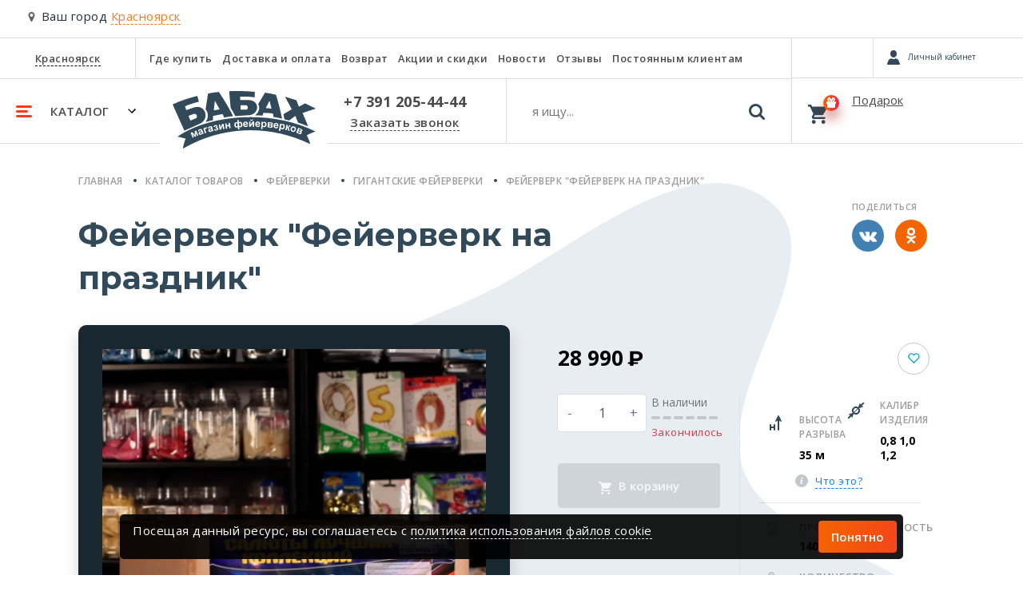

--- FILE ---
content_type: text/html; charset=utf-8
request_url: https://babah24.ru/product/batareia-saliutov-feierverk-na-prazdnik-29404/
body_size: 38246
content:








<!DOCTYPE html>
<html lang="ru">
<head>
    <meta charset="UTF-8">
    <meta name="viewport" content="width=device-width, initial-scale=1.0">
    <meta http-equiv="X-UA-Compatible" content="ie=edge">
    <meta name="yandex" content="noyaca" />
    <meta name="robots" content="index, follow" />
    <meta name="referrer" content="strict-origin-when-cross-origin">
    
        
    
    <title>
        Фейерверк &quot;Фейерверк на праздник&quot;, 28990 руб. в Красноярске
    </title>
    <meta name="description" content="Заказать Фейерверк &quot;Фейерверк на праздник&quot; 28990 руб, в интернет магазине babah24.ru, доставка в Красноярске, звоните +7 391 205-44-44" />
    <meta name="keywords" content="" />
    
        <link rel="canonical" href="https://babah24.ru/product/batareia-saliutov-feierverk-na-prazdnik-29404/">
    
    <link type="image/x-icon" rel="shortcut icon" href="/favicon.ico" />
    <link rel="icon" type="image/png" sizes="16x16" href="/static/favicon/favicon-16x16.png">
    <link rel="icon" type="image/png" sizes="32x32" href="/static/favicon/favicon-32x32.png">
    <link rel="icon" type="image/png" sizes="192x192" href="/static/favicon/android-chrome-192x192.png">
    <link rel="icon" type="image/png" sizes="192x192" href="/static/favicon/android-chrome-512x512.png">
    <link rel="apple-touch-icon" sizes="120x120" href="/static/favicon/apple-touch-icon.png">
    <link rel="stylesheet" href="/static/babah24/bs_mobile/css/main.min.css?ver=3">
    <link rel="stylesheet" href="/static/babah24/bs_mobile/css/owl.carousel.min.css">
    <link rel="stylesheet" href="/static/babah24/bs_mobile/css/owl.theme.default.min.css">
    
    <link rel="preload" as="style" onload="this.onload=null;this.rel='stylesheet'" href="/static/babah24/bs_mobile/css/jquery.fancybox.min.css">
    <link href="https://fonts.googleapis.com/css?family=Open+Sans+Condensed:300%7CRoboto+Condensed:700%7CRoboto:400,900&display=swap&subset=cyrillic" rel="stylesheet"> 
    
</head>
<body>
    
    <div class="modal fade" id="chooseNewCity" tabindex="-1" role="dialog" aria-labelledby="chooseNewCity" aria-hidden="true">
    <div class="modal-dialog" role="document"> 
        <div class="modal-content">
            <div class="modal-header">
                <div class="h5 modal-title" id="exampleModalLabel">Выберите ваш город</div>
                <button type="button" class="close" data-dismiss="modal" aria-label="Close">
                    <span aria-hidden="true">&times;</span>
                </button>
            </div>
            <div class="modal-body">
                <div class="custom-form">
                    <input type="text" placeholder="Поиск города" id="choose-city-search">
                </div>
                <div id="choose-city-cities">
                    
                    
                        <div>
                            <a rel="nofollow" href="https://babah24.ru/city_redirect/234?next=/product/batareia-saliutov-feierverk-na-prazdnik-29404/" class="service secondary">Красноярск</a>
                        </div>
                        
                    
                        <div>
                            <a rel="nofollow" href="https://babah.ru/city_redirect/236?next=/product/batareia-saliutov-feierverk-na-prazdnik-29404/" class="service small">Москва</a>
                        </div>
                        
                    
                        <div>
                            <a rel="nofollow" href="https://nsk.babah.ru/city_redirect/235?next=/product/batareia-saliutov-feierverk-na-prazdnik-29404/" class="service small">Новосибирск</a>
                        </div>
                        
                    
                </div>
            </div>
        </div>
    </div>
</div>

    <!-- Call request modal -->
    <div class="modal fade" id="callRequest" tabindex="-1" role="dialog" aria-labelledby="callRequest" aria-hidden="true">
        <div class="modal-dialog" role="document"> 
            <div class="modal-content">
                <div class="modal-header">
                    <div class="h5 modal-title">Заказать звонок</div>
                    <button type="button" class="close" data-dismiss="modal" aria-label="Close">
                        <span aria-hidden="true">&times;</span>
                    </button>
                </div>
                <div class="modal-body">
                    <form name="form_order_callback" method="GET" action="#">
                        <div class="mb-3">Мы перезвоним Вам в течении 5 минут</div>
                        <div class="custom-form phone" data-phonecode="+7">
                            <label for="customInput">Номер телефона</label>
                            <input type="tel" name="phone" id="customInput" placeholder="9XXXXXXXXX" />
                            <span class="info error">123</span>
                        </div>
                        <div id="request-callback-captcha-container" class="smart-captcha mb-4" data-sitekey="ysc1_fz23ZDTJVbW4RaVE0Hdc6Tsy53VSyvHbQF4CE4Xr46c501d0"></div>
                        <div class="custom-checkbox mb-4">
                            <input type="checkbox" name="policy" value="864" id="policy" class="d-none">
                            <label for="policy" class="m-0">
                                Согласен на обработку персональных данных в соответствии с <a href="/info/policies/">Политикой</a> в отношении обработки персональных данных
                                <svg xmlns="http://www.w3.org/2000/svg" width="13" height="10" class="check" viewBox="0 0 13 10">
                                    <path fill="#eee" fill-rule="nonzero" d="M.15 5.5A.54.54 0 0 1 0 5.15c0-.1.05-.25.15-.35l.7-.7c.2-.2.5-.2.7 0l.05.05L4.35 7.1c.1.1.25.1.35 0L11.4.15h.05c.2-.2.5-.2.7 0l.7.7c.2.2.2.5 0 .7l-8 8.3c-.1.1-.2.15-.35.15-.15 0-.25-.05-.35-.15l-3.9-4.2-.1-.15z"></path>
                                </svg>
                            </label>
                        </div>
                        <button class="btn btn-custom mb-3" id="order_callback_submit" type="button" onclick="make_order_callback('callRequest');return false;">Перезвонить мне</button>
                        <!-- <div class="box empty text-secondary p-0 w-100">
                            Заполняя данную форму, Вы подтверждаете свое согласие на обработку персональных данных в соответствии с 
                            <a href="/info/policies/" title="Условиями пользовательского соглашения" target="_blank">Условиями пользовательского соглашения</a>.
                        </div> -->
                    </form>
                </div>
            </div>
        </div>
    </div>
    <!-- No good in stock modal -->
    <div class="modal fade" id="noneGood" tabindex="-1" role="dialog" aria-labelledby="noneGood" aria-hidden="true">
        <div class="modal-dialog" role="document"> 
            <div class="modal-content">
                <div class="modal-header">
                    <div class="h5 modal-title">Товара нет в наличии</div>
                    <button type="button" class="close" data-dismiss="modal" aria-label="Close">
                        <span aria-hidden="true">&times;</span>
                    </button>
                </div>
                <div class="modal-body">
                    <p>Товара нет в наличии</p>
                </div>
            </div>
        </div>
    </div>
    <!-- One click buy modal -->
    <div class="modal fade" id="oneClickBuy" tabindex="-1" role="dialog" aria-labelledby="oneClickBuy" aria-hidden="true">
        <div class="modal-dialog" role="document"> 
            <div class="modal-content">
                <div class="modal-header">
                    <div class="h5 modal-title">Купить в один клик</div>
                    <button type="button" class="close" data-dismiss="modal" aria-label="Close">
                        <span aria-hidden="true">&times;</span>
                    </button>
                </div>
                <div class="modal-body">
                    В <a href="/cart/" title="корзине" class="service secondary m-0">корзине</a> <span id="oneClickBuy-count">0 товара</span> на сумму <span id="oneClickBuy-total">0</span> &#x20bd;
                </div>
                <div class="modal-footer">
                    <button type="button" class="btn btn-custom outline" data-dismiss="modal">Продолжить покупки</button>
                    <a href="/cart/" title="Оформить заказ" class="btn btn-custom">Оформить заказ</a>
                    
                </div>
            </div>
        </div>
    </div>
    <!-- City -->
    <!--if 'city_name_lat' not in request.session-->
    
        <div class="choose-city choose-city__mobile">
            <svg xmlns="http://www.w3.org/2000/svg" viewBox="0 0 28 42">
                <path fill="#636363" fill-rule="nonzero" d="M23.899 4.101C21.164 1.367 17.865 0 14 0c-3.865 0-7.164 1.367-9.898 4.101C1.367 6.836 0 10.135 0 14c0 1.987.3 3.618.902 4.895l9.98 21.164a3.15 3.15 0 0 0 1.272 1.421c.575.347 1.19.52 1.846.52.657 0 1.272-.173 1.846-.52a3.317 3.317 0 0 0 1.299-1.42l9.952-21.165C27.7 17.618 28 15.987 28 14c0-3.865-1.367-7.164-4.101-9.899zm-4.95 14.848C17.582 20.316 15.933 21 14 21c-1.932 0-3.582-.683-4.95-2.05C7.684 17.582 7 15.932 7 14c0-1.931.683-3.581 2.05-4.948C10.419 7.684 12.069 7 14 7c1.933 0 3.582.684 4.95 2.05C20.315 10.419 21 12.069 21 14c0 1.932-.684 3.582-2.05 4.95z"/>
            </svg>
            Ваш город <span class="choose-city-name" data-toggle="modal" data-target="#chooseNewCity">Красноярск</span>
        </div>
    
    
        







<header id="navigation">
  <div class="navigation-main">
    <nav class="nav-top">
      <ul itemscope itemtype="http://schema.org/SiteNavigationElement">
        <li class="places">
          <span>
            <a href="javascript:void(0);" data-toggle="modal" data-target="#chooseNewCity"
              title="Красноярск">Красноярск</a>
          </span>
        </li>
        <li itemprop="name"><a itemprop="url" href="/contacts/" title="Где купить">Где купить</a></li>
        <li itemprop="name"><a itemprop="url" href="/oplata-dostavka/" title="Доставка и оплата">Доставка и оплата</a>
        </li>
        <li itemprop="name"><a itemprop="url" href="/garanty/" title="Возврат">Возврат</a></li>
        
        <li itemprop="name"><a itemprop="url" href="/promo/" title="Акции и скидки">Акции и
            скидки</a></li>
        <li itemprop="name"><a itemprop="url" href="/news/" title="Новости">Новости</a></li>
        
        
        <li itemprop="name"><a itemprop="url" href="/reviews/" title="Отзывы">Отзывы</a>
        </li>
        <li itemprop="name"><a itemprop="url" href="/info/club/" title="Постоянным клиентам">Постоянным клиентам</a>
        </li>
      </ul>
    </nav>
    <div class="navbar-custom">
      <ul>
        <li class="category">
          <a href="javascript:void(0)" title="Каталог">
            <svg xmlns='http://www.w3.org/2000/svg' width='20' height='15' class="category_gambrger"
              viewBox='0 0 20 15'>
              <path fill='#ff3b14' fill-rule='evenodd'
                d='M1.5 0h17a1.5 1.5 0 0 1 0 3h-17a1.5 1.5 0 0 1 0-3zm0 6h12a1.5 1.5 0 0 1 0 3h-12a1.5 1.5 0 0 1 0-3zm0 6h17a1.5 1.5 0 0 1 0 3h-17a1.5 1.5 0 0 1 0-3z' />
            </svg>
            <span>Каталог</span>
            <svg xmlns='http://www.w3.org/2000/svg' width='10' height='6' class="category_chevron" viewBox='0 0 10 6'>
              <path fill='#000' fill-rule='evenodd' d='M1 0L0 1l5 5 5-5-1-1-4.03 4z' />
            </svg>
          </a>
        </li>
        <li class="brand">
          <a href="/" title="Главная">
            <svg xmlns="http://www.w3.org/2000/svg" width="179" height="73" viewBox="0 0 179 73"
              aria-label="Логотип - Бабах">
              <title>Логотип "Бабах"</title>
              <path fill="#314959" fill-rule="evenodd"
                d="M14.7 49.611L0 16.7c9.749-4.576 20.163-7.883 30.89-10.592l2 7.26c-5.94 1.443-11.782 3.245-17.457 5.664l1.666 4.797 8.727-2.998c15.213-5.463 21.165 13.791 8.461 19.987L14.7 49.61zm5.13-18.488l6.73-2.598c3.82-.75 4.967 4.074 2.664 5.596l-6.962 2.832-2.432-5.83zm21.493 7.755c2.754-4 4.573-10.125-.074-16.083l3.065-19.587c4.485-1.169 9.017-1.807 13.59-1.998 7.618 11.43 13.48 21.479 17.723 30.246-4.19.394-7.892.983-11.193 1.732l-1.866-4.397-12.124 2.398v5.33c-3.07.524-6.092 1.456-9.121 2.359zM58.87 22.895l-6.063-10.793-1.265 12.125 7.328-1.332zm13.724-1.933L70.731.174c10.864-.283 21.647-.347 31.978.801v6.796a123.6 123.6 0 0 0-18.122-.799v4.263h10.26c15.257.355 13.725 18.633 0 19.055-6.168.319-11.551.715-16.388 1.166-1.898-3.726-3.832-7.302-5.864-10.494zm12.358-3.231v5.63h7.03c2.532-.034 2.965-5.097 0-5.497l-7.03-.133zm18.122 12.692c3.22-2.204 7.387-7.541 3.998-14.123L115.6 2.042c4.75.634 9.373 1.453 13.724 2.665 3.131 10.164 5.709 20.17 7.595 29.98a56.66 56.66 0 0 0-10.66-2.131l-.824-4.506c-3.998-.384-7.836-.758-11.834-.74l-1.199 3.447c-3.056-.12-6.162-.459-9.328-.334zm20.728-8.303l-2.532-9.96-4.817 9.148c2.518.041 4.963.327 7.349.812zm25.283.698l-8.362-15.656 14.058 4.298 3.232 8.128 7.794-4.197L179 21.92l-16.423 5.53 6.995 16.689c-4.177-1.768-8.37-3.129-12.591-4.497l-3.432-8.561-7.761 5.796c-1.749-.605-3.86-.983-5.897-1.433l-1.198-6.562 10.393-6.064zM16.272 59.627a97.052 97.052 0 0 0-10.094-2.532c37.83-26.514 113.969-35.552 172.421-6.529-3.729 1.503-7.582 2.916-10.792 4.797 1.968 3.854 3.493 7.56 4.397 11.06C118.55 40.357 59.299 44.805 12.84 72.173c.67-4.269 1.785-8.457 3.432-12.546zm6.29-7.287l2.516 6.143 1.385-.566-1.656-4.045 3.082 3.46 1.395-.57-.169-4.654 1.657 4.044 1.384-.567-2.516-6.144-2.01.824.219 4.91-3.263-3.664-2.024.83zm10.852-2.006c.001-.331.063-.585.19-.76.124-.176.334-.313.63-.416.437-.15.76-.184.966-.102.205.085.363.287.474.61l.057.167c-.254.228-.746.55-1.47.962-.536.309-.931.59-1.184.841a1.749 1.749 0 0 0-.492.882 1.89 1.89 0 0 0 .071 1.035c.184.536.524.916 1.015 1.137.491.223 1.06.223 1.703.002.365-.126.683-.314.958-.564.274-.25.505-.563.692-.938.022.026.064.084.125.174.136.191.245.334.325.428l1.645-.566a3.771 3.771 0 0 1-.586-.738c-.142-.245-.309-.643-.498-1.193l-.642-1.944c-.25-.721-.494-1.19-.734-1.409-.24-.219-.573-.352-.995-.404-.422-.05-1.005.053-1.745.308-.814.28-1.377.64-1.69 1.077-.312.436-.447.99-.406 1.661l1.591-.25zm2.688.576l.114.33c.137.397.208.675.214.83a1.1 1.1 0 0 1-.206.687c-.204.29-.457.487-.755.59a.964.964 0 0 1-.748-.026.866.866 0 0 1-.468-.514c-.08-.235-.04-.467.124-.696.109-.142.378-.343.803-.6.428-.257.735-.458.922-.601zm2.422-4.374l1.84 6.378 1.685-.486-1.447-5.014 2.63-.759-.393-1.365-4.315 1.246zm7.237.114c.034-.33.119-.576.262-.738.14-.163.363-.28.668-.353.45-.107.773-.11.971-.008.196.105.333.321.412.653l.042.172c-.276.202-.797.475-1.557.815-.564.255-.983.496-1.26.722a1.76 1.76 0 0 0-.577.83 1.894 1.894 0 0 0-.027 1.038c.131.551.431.961.898 1.23.469.269 1.033.325 1.696.166.374-.09.71-.246 1.008-.468.297-.223.557-.51.779-.867.02.029.056.09.107.185.117.205.213.357.284.458l1.691-.404a3.73 3.73 0 0 1-.511-.791c-.119-.257-.246-.67-.381-1.235l-.45-1.997c-.178-.743-.377-1.232-.594-1.474-.218-.242-.536-.406-.95-.498-.417-.092-1.005-.045-1.767.137-.837.2-1.433.503-1.786.907s-.542.943-.566 1.615l1.608-.095zm2.62.834l.081.34c.097.408.141.691.132.847-.01.24-.103.458-.272.663-.231.268-.502.44-.808.513a.959.959 0 0 1-.742-.098.857.857 0 0 1-.416-.557c-.058-.242.006-.468.19-.68.122-.131.41-.304.859-.52.45-.214.775-.384.975-.508zm5.422-.75l.293-.063c.326-.07.606-.055.839.045a.709.709 0 0 1 .431.53c.05.23-.003.449-.16.66-.158.21-.396.35-.719.42-.581.126-1.066-.1-1.455-.68l-1.501.626c.607 1.134 1.681 1.534 3.225 1.2.886-.19 1.526-.52 1.918-.985.393-.467.534-.953.425-1.458-.085-.395-.276-.7-.57-.913-.293-.213-.695-.334-1.201-.361.357-.278.605-.548.742-.811.138-.263.17-.562.096-.902-.118-.543-.429-.948-.937-1.213-.507-.268-1.15-.316-1.931-.148-.612.133-1.13.393-1.548.78-.419.387-.641.88-.664 1.478h1.517c.067-.397.18-.663.339-.798.158-.137.351-.228.578-.277.296-.064.538-.025.724.118a.885.885 0 0 1 .346.52.812.812 0 0 1-.07.554.814.814 0 0 1-.32.366c-.127.07-.34.135-.637.199l.24 1.113zm3.884-4.78l1.129 6.543 1.663-.287 1.979-4.637.72 4.17 1.663-.286-1.13-6.542-1.7.293-1.951 4.571-.71-4.112-1.663.287zm7.993-1.33l.866 6.582 1.738-.228-.364-2.765 2.51-.33.365 2.764 1.737-.229-.866-6.582-1.737.229.317 2.41-2.511.33-.318-2.41-1.737.23zm15.26-4.227l.242 3.32a2.413 2.413 0 0 0-.802-.656 1.85 1.85 0 0 0-.936-.17c-.616.046-1.167.414-1.65 1.1-.481.688-.687 1.53-.614 2.523.073 1.003.365 1.818.877 2.445.511.628 1.125.916 1.836.864.323-.023.623-.124.898-.3.276-.176.53-.427.76-.755l.24 3.277 1.747-.128-.24-3.276c.255.29.525.505.808.64.286.136.583.193.893.17.688-.05 1.259-.423 1.713-1.119.455-.696.648-1.523.577-2.484-.07-.956-.355-1.76-.854-2.417-.5-.654-1.103-.956-1.81-.904a2.039 2.039 0 0 0-.989.318 2.166 2.166 0 0 0-.702.789l-.246-3.364-1.749.127zm-.896 3.798c.275-.02.554.124.833.435.28.311.445.831.498 1.558.05.672-.029 1.21-.236 1.615-.206.403-.48.618-.817.643-.334.024-.627-.149-.88-.52-.252-.37-.402-.877-.449-1.52-.046-.637.038-1.158.25-1.565.211-.406.48-.623.8-.646zm4.094-.286c.365-.027.671.158.917.555.244.4.39.9.434 1.501.041.564-.04 1.064-.246 1.495-.206.432-.47.66-.796.684-.328.024-.624-.138-.887-.488-.265-.351-.42-.84-.466-1.467-.045-.627.027-1.156.22-1.592.193-.432.467-.662.824-.688zm8.44 2.908c-.084.336-.217.582-.399.737-.18.156-.408.238-.682.248a1.316 1.316 0 0 1-1.021-.4c-.28-.28-.435-.68-.466-1.2l4.384-.152c-.02-1.347-.328-2.337-.92-2.969-.594-.632-1.383-.931-2.367-.897-.878.03-1.593.367-2.145 1.01-.551.643-.809 1.516-.77 2.616.031.922.277 1.677.735 2.267.579.735 1.446 1.083 2.598 1.043.727-.026 1.328-.215 1.802-.566.472-.354.81-.854 1.013-1.503l-1.762-.234zm.04-1.78l-2.614.09c-.02-.478.087-.864.327-1.152.24-.287.55-.44.931-.453.358-.012.665.11.924.368.258.255.402.638.432 1.147zm3.153-2.85l.104 6.638 1.688-.026 2.671-4.274.066 4.23 1.689-.026-.105-6.637-1.726.027-2.634 4.214-.065-4.172-1.688.026zm4.141-2.738c-.026.294-.125.52-.302.674-.176.155-.435.233-.774.238-.34.005-.602-.065-.784-.214-.18-.148-.287-.37-.322-.664l-.856.013c.058.564.265 1.007.617 1.324.353.316.806.47 1.36.462.552-.009 1-.178 1.342-.505.342-.327.535-.776.575-1.342l-.856.014zm7.761 7.331c-.104.33-.25.568-.441.713-.189.145-.42.215-.696.208a1.316 1.316 0 0 1-.996-.458c-.264-.296-.395-.704-.396-1.225l4.386.1c.057-1.346-.194-2.351-.747-3.016-.556-.666-1.328-1.01-2.312-1.032-.878-.02-1.612.274-2.199.886-.589.609-.895 1.466-.92 2.566-.022.922.18 1.69.603 2.306.535.767 1.381 1.164 2.535 1.19.726.016 1.337-.138 1.83-.461.493-.327.86-.806 1.098-1.442l-1.745-.335zm.143-1.775l-2.615-.06c.005-.48.136-.858.392-1.132.256-.273.575-.407.955-.398.36.008.659.147.903.419.243.27.364.661.365 1.171zm3.446-2.661l-.569 9.141 1.75.109.205-3.315c.306.373.605.642.893.805.289.166.616.258.981.281.771.049 1.445-.217 2.024-.799.578-.581.902-1.424.971-2.532.067-1.077-.149-1.936-.647-2.572-.499-.638-1.133-.98-1.9-1.028a2.433 2.433 0 0 0-2.134.984l.06-.973-1.634-.101zm1.524 3.318c.04-.651.211-1.134.515-1.448a1.337 1.337 0 0 1 1.094-.432c.411.026.746.215 1.001.571.258.355.364.881.32 1.58-.046.746-.213 1.274-.504 1.584-.29.312-.64.454-1.046.429-.421-.026-.77-.227-1.041-.601-.273-.376-.386-.936-.34-1.683zm6.611-2.816l-.683 6.604 4.16.43c.738.076 1.312-.027 1.723-.309.41-.28.643-.679.696-1.192a1.687 1.687 0 0 0-.232-1.042c-.192-.33-.51-.573-.952-.732a1.53 1.53 0 0 0 .86-.465c.242-.25.382-.562.42-.931.06-.577-.091-1.03-.451-1.357-.36-.327-.93-.53-1.715-.61l-3.826-.396zm1.458 2.928l.168-1.628 1.133.117c.58.06.978.161 1.193.303.215.142.309.352.28.632-.031.294-.177.498-.434.611-.259.112-.66.14-1.208.082l-1.132-.117zm-.282 2.736l.173-1.68.9.094c.758.079 1.263.193 1.511.343.251.148.359.384.325.709-.031.311-.168.513-.41.61-.241.098-.612.12-1.112.068l-1.387-.144zm9.846.15c-.136.318-.306.54-.51.665a1.07 1.07 0 0 1-.714.136 1.313 1.313 0 0 1-.944-.556c-.233-.321-.323-.741-.271-1.259l4.354.544c.192-1.334.045-2.36-.439-3.078-.486-.718-1.217-1.138-2.195-1.26-.871-.109-1.631.11-2.278.659-.646.546-1.039 1.368-1.175 2.46-.114.915.008 1.7.368 2.355.454.817 1.255 1.298 2.4 1.44.72.09 1.345-.001 1.869-.273.522-.275.936-.715 1.238-1.324l-1.703-.51zm.322-1.752l-2.596-.324c.055-.476.223-.84.505-1.086.283-.246.613-.347.992-.3a1.2 1.2 0 0 1 .853.509c.216.293.297.694.246 1.201zm3.72-2.212l-1.538 9.028 1.727.295.558-3.274c.264.404.534.703.802.895.27.196.585.323.946.384.762.13 1.46-.062 2.097-.579.638-.516 1.049-1.32 1.235-2.415.182-1.063.06-1.94-.37-2.626-.427-.687-1.022-1.095-1.78-1.224a2.431 2.431 0 0 0-2.226.752l.164-.961-1.614-.275zm1.163 3.461c.11-.643.33-1.105.666-1.385.333-.28.712-.385 1.134-.312.406.069.718.292.935.673.218.381.267.916.15 1.605-.125.737-.348 1.244-.67 1.522a1.266 1.266 0 0 1-1.086.316c-.416-.072-.74-.309-.97-.709-.232-.403-.285-.972-.159-1.71zm6.81-1.981l-1.43 6.483 1.71.378.613-2.773c.252.055.43.152.534.288.105.137.203.414.294.831l.439 2.068 1.842.407-.563-1.998a1.48 1.48 0 0 1-.038-.144c-.199-.875-.553-1.449-1.062-1.718.406-.055.777-.36 1.108-.91.243-.412.44-.648.586-.71.144-.058.442-.036.897.065l.242-1.132c-.318-.092-.54-.152-.671-.18-.425-.095-.786-.08-1.086.04-.302.123-.63.475-.992 1.066-.273.442-.485.72-.633.836-.15.116-.37.159-.663.13l.584-2.65-1.71-.377zm5.231 4.526c-.205.736-.24 1.399-.105 1.987.135.59.432 1.091.888 1.503.459.413.98.701 1.566.864.947.263 1.82.163 2.62-.301.8-.464 1.336-1.18 1.605-2.15.267-.961.178-1.84-.265-2.642-.443-.8-1.147-1.334-2.114-1.603a3.614 3.614 0 0 0-1.814-.055 2.956 2.956 0 0 0-1.512.88 3.582 3.582 0 0 0-.869 1.517zm1.713.573c.177-.634.462-1.08.854-1.333.397-.256.813-.321 1.255-.199.439.123.762.393.966.815.204.42.22.944.046 1.57-.178.644-.465 1.093-.856 1.347a1.47 1.47 0 0 1-1.248.2 1.486 1.486 0 0 1-.973-.816c-.206-.42-.22-.949-.044-1.584zm7.676-1.24l-2.373 6.2 3.906 1.495c.693.265 1.274.314 1.743.15.47-.166.797-.49.982-.972.13-.342.146-.698.047-1.066-.1-.37-.345-.687-.73-.955.336.03.654-.045.951-.225.3-.18.515-.445.647-.791.208-.542.18-1.018-.083-1.427-.263-.41-.762-.753-1.499-1.035l-3.591-1.375zm.648 3.206l.585-1.529 1.063.407c.547.208.904.41 1.074.602.17.193.207.42.106.683-.106.276-.3.435-.577.477-.279.042-.673-.037-1.187-.233l-1.064-.407zm-.983 2.568l.603-1.576.845.323c.712.273 1.17.514 1.371.723.203.208.247.465.13.769-.112.293-.296.453-.555.484-.258.031-.622-.044-1.092-.224l-1.302-.499z" />
            </svg>
          </a>
        </li>
        <li class="phone">
          <span>
            <a href="tel:+73912054444" title="+7 391 205-44-44">+7 391 205-44-44</a>
          </span>
          <a href="javascript:void(0)" title="Заказать звонок" data-toggle="modal" data-target="#callRequest">Заказать
            звонок</a>
        </li>
        <li class="search navbar__search">
          <form action="/catalog/search/" method="GET">
            <input type="text" class="search_input navbar__search__input" name="q" autocomplete="off"
              placeholder="я ищу..." />
            <button class="search-btn navbar__search__btn">
              <svg xmlns="http://www.w3.org/2000/svg" width="20" height="20" viewBox="0 0 20 20">
                <path fill="#314959" fill-rule="nonzero"
                  d="M19.555 17.38l-4.122-4.122c.993-1.435 1.49-3.034 1.49-4.796a8.312 8.312 0 0 0-.667-3.288 8.457 8.457 0 0 0-1.803-2.704A8.459 8.459 0 0 0 11.75.667 8.316 8.316 0 0 0 8.462 0a8.313 8.313 0 0 0-3.288.667A8.458 8.458 0 0 0 2.47 2.47 8.46 8.46 0 0 0 .667 5.174 8.315 8.315 0 0 0 0 8.462c0 1.146.222 2.241.667 3.287a8.457 8.457 0 0 0 1.803 2.704 8.46 8.46 0 0 0 2.704 1.803 8.315 8.315 0 0 0 3.288.667c1.763 0 3.361-.497 4.795-1.49l4.123 4.11c.289.305.649.457 1.082.457.416 0 .777-.152 1.081-.457.305-.304.457-.665.457-1.081 0-.425-.148-.786-.445-1.082zm-7.17-4.995C11.31 13.462 10.015 14 8.5 14c-1.514 0-2.81-.538-3.886-1.615C3.538 11.31 3 10.015 3 8.5c0-1.514.538-2.81 1.614-3.886C5.691 3.538 6.986 3 8.5 3c1.514 0 2.81.538 3.885 1.614C13.462 5.691 14 6.986 14 8.5c0 1.514-.538 2.81-1.615 3.885z" />
              </svg>
            </button>
            <div class="navbar__search__close"></div>
          </form>
          <div class="search-hits" style="display: none;">
            <div class="search-hits_results" style="display: none;"></div>
            <div class="search-hits_noresults" style="display: none;">Ничего не найдено</div>
            <div class="search-hits_loading" style="display: none;">
              <div class="lds-ellipsis">
                <div></div>
                <div></div>
                <div></div>
                <div></div>
              </div>
            </div>
          </div>
        </li>
      </ul>
    </div>
  </div>
  <div class="icons">
    <div class="d-flex compare-personal">
      <a href="/compare/list/" rel="nofollow" title="Избранное" class="compare"
        style="visibility: visible" id="compare_top_ajax"
        data-compareapp-ajax-url="/compare/top/ajax/"></a>
      
      <a id="buyerlink_top" class="buyerLink d-none" href="#">
        <span class="buyerInfo"></span>
        <span class="buyerNotAuth"></span>
      </a>
      <span class="buyerExit d-flex justify-content-center align-items-center"></span>
      
    </div>
    <div class="basket loading" id="basket">
      <a href="/cart/" title="Корзина"></a>
      <span class="basket">
        <svg xmlns="http://www.w3.org/2000/svg" width="24" height="24" class="basket-icon" viewBox="0 0 24 24">
          <path fill="#000" fill-rule="nonzero"
            d="M7.2 19.2c-1.32 0-2.4 1.08-2.4 2.4 0 1.32 1.08 2.4 2.4 2.4 1.32 0 2.4-1.08 2.4-2.4 0-1.32-1.08-2.4-2.4-2.4zM0 0v2.4h2.4l4.32 9.12-1.68 2.88c-.12.36-.24.84-.24 1.2 0 1.32 1.08 2.4 2.4 2.4h14.4v-2.4H7.68c-.12 0-.24-.12-.24-.24v-.12l1.08-2.04h8.88c.96 0 1.68-.48 2.04-1.2l4.32-7.8c.24-.24.24-.36.24-.6 0-.72-.48-1.2-1.2-1.2H5.04L3.96 0H0zm19.2 19.2c-1.32 0-2.4 1.08-2.4 2.4 0 1.32 1.08 2.4 2.4 2.4 1.32 0 2.4-1.08 2.4-2.4 0-1.32-1.08-2.4-2.4-2.4z" />
        </svg>
        <span class="badge-custom">
          <svg xmlns="http://www.w3.org/2000/svg" class="present-icon" width="12" height="13" viewBox="0 0 12 13"
            id="basket_gift_icon">
            <path fill="#000" fill-rule="nonzero"
              d="M1 8H0V6.447C0 5.808.48 5.29 1.072 5.29h3.183c-1.49 0-3.633-1.56-3.164-3.216C1.483.691 2.66-.008 3.862 0 5.56.01 6 3.852 6 3.852h.045S6.485.01 8.183 0c1.202-.008 2.379.691 2.77 2.074.47 1.655-1.672 3.216-3.162 3.216h3.137c.592 0 1.072.518 1.072 1.157V8h-1v3.833C11 12.478 10.55 13 9.995 13h-7.99C1.45 13 1 12.478 1 11.833V8zm8-6C7.37 3.06 7 6 7 6c1.956-1.71 2-4 2-4zM3 2s.043 2.29 2 4c0 0-.37-2.94-2-4z" />
          </svg>
          <span id="basket_items_count" style="display:node"></span>
        </span>
      </span>
      <div>
        <div class="text" id="basket_text">Подарок</div>
        <div class="cost" id="basket_total_summ"></div>
      </div>
    </div>
  </div>
  <div class="nav-collapse">
    <div class="nav-collapse-main">
      
      <div class="nav-collapse-personal" id="personal_collapse"></div>
      
      <div class="responsive">
        <ul id="ul-col-1">
          
          
          <li><a href="/catalog/batarei-salyutov/" title="Фейерверки">Фейерверки</a></li>
          
          
          <li><a href="/catalog/festivalnyye-shary/" title="Фестивальные шары">Фестивальные шары</a></li>
          
          
          <li><a href="/catalog/rakety/" title="Ракеты">Ракеты</a></li>
          
          
          <li><a href="/catalog/rimskie-svechi/" title="Римские свечи">Римские свечи</a></li>
          
          
          <li><a href="/catalog/fontany/" title="Фонтаны">Фонтаны</a></li>
          
          
        </ul>
        <ul id="ul-col-2">
          
          <li><a href="/catalog/bengalskiye-ogni/" title="Бенгальские огни">Бенгальские огни</a></li>
          
          
          <li><a href="/catalog/petardy-i-melkie-fejerverki/" title="Петарды и мелкие фейерверки">Петарды и мелкие фейерверки</a></li>
          
          
          <li><a href="/catalog/dymovye-imitacionnye-signalnye/" title="Дымовые, имитационные, сигнальные">Дымовые, имитационные, сигнальные</a></li>
          
          
          <li><a href="/catalog/nebesnye-fonariki/" title="Небесные фонарики">Небесные фонарики</a></li>
          
          
          <li><a href="/catalog/gelievye-shary/" title="Гелиевые шары">Гелиевые шары</a></li>
          
          
        </ul>
        <ul id="ul-col-3">
          
          <li><a href="/catalog/tovary-dlya-prazdnika/" title="Товары для праздника">Товары для праздника</a></li>
          
          
          <li><a href="/catalog/games/" title="Настольные игры">Настольные игры</a></li>
          
          
          <li><a href="/catalog/suvenury/" title="Сувенирная продукция">Сувенирная продукция</a></li>
          
          
        </ul>
        <ul id="ul-col-4">
          
        </ul>
      </div>
    </div>
    <div class="nav-collapse-footer">
      <div class="responsive">
        <div class="row">
          <div class="col-12 col-sm-6 col-md-4">
            <ul>
              <li data-ncollapse="ncoll-1" class="position-relative">
                <a href="javascript:void(0)">Покупателям</a>
                <span class="nav-dropdown ncollapsed"></span>
              </li>
              <li class="ncollapsed-container" id="ncoll-1">
                <ul>
                  <li><a href="/oplata-dostavka">Доставка и оплата</a></li>
                  <li><a href="/promo/">Акции и скидки</a></li>
                  <li><a href="/contacts">Наши магазины</a></li>
                  <li><a href="/contacts">Контакты</a></li>
                  <li><a href="/garanty">Возврат</a></li>
                  
                </ul>
              </li>
            </ul>
          </div>
          <div class="col-12 col-sm-6 col-md-4">
            <ul>
              <li data-ncollapse="ncoll-2" class="position-relative">
                <a href="javascript:void(0)">О компании</a>
                <span class="nav-dropdown ncollapsed"></span>
              </li>
              <li id="ncoll-2" class="ncollapsed-container">
                <ul>
                  <li><a href="/page/o-nas-61/" title="О нас">О нас</a></li>
                  <li><a href="/vacancy/" title="Вакансии">Вакансии</a></li>
                  <li><a href="/news/" title="Новости">Новости</a></li>
                  <li><a href="/grands/" title="Дипломы">Дипломы</a></li>
                  <li><a href="/blog/" title="Блог">Блог</a></li>
                  <li><a href="/info/photoblog/" title="Фотоблог">Фотоблог</a></li>
                  <li><a href="/page/dizain-magazinov-babakh-111/" title="Дизайн магазинов «Бабах»">Дизайн магазинов
                      «Бабах»</a></li>
                  <li><a href="/company/contacts" title="Контактные данные организации">Контактные данные</a></li>
                </ul>
              </li>
            </ul>
          </div>
        </div>
      </div>
    </div>
  </div>
</header>
    
    



    

<section class="content responsive">
    <nav itemscope itemtype="http://schema.org/BreadcrumbList" class="pagebread" aria-label="breadcrumb">
        
            
                <span itemprop="itemListElement" itemscope itemtype="http://schema.org/ListItem">
                    <a itemprop="item" class="pagebread__item" href="/"  title="Главная">
                        <span itemprop="name">Главная</span>
                    </a>
                    <meta itemprop="position" content="1" />
                </span>
            
        
            
                <span itemprop="itemListElement" itemscope itemtype="http://schema.org/ListItem">
                    <a itemprop="item" class="pagebread__item" href="/catalog/"  title="Каталог товаров">
                        <span itemprop="name">Каталог товаров</span>
                    </a>
                    <meta itemprop="position" content="2" />
                </span>
            
        
            
                <span itemprop="itemListElement" itemscope itemtype="http://schema.org/ListItem">
                    <a itemprop="item" class="pagebread__item" href="/catalog/batarei-salyutov/"  title="Фейерверки">
                        <span itemprop="name">Фейерверки</span>
                    </a>
                    <meta itemprop="position" content="3" />
                </span>
            
        
            
                <span itemprop="itemListElement" itemscope itemtype="http://schema.org/ListItem">
                    <a itemprop="item" class="pagebread__item" href="/catalog/gigantskie-batarei-salyutov/"  title="Гигантские фейерверки">
                        <span itemprop="name">Гигантские фейерверки</span>
                    </a>
                    <meta itemprop="position" content="4" />
                </span>
            
        
            
                <span itemprop="itemListElement" itemscope itemtype="http://schema.org/ListItem">
                    <a itemprop="item" href="#" class="pagebread__item pagebread__item--last" aria-current="page">
                        <span itemprop="name">Фейерверк &quot;Фейерверк на праздник&quot;</span>
                    </a>
                    <meta itemprop="position" content="5" />
                </span>
            
        
    </nav>

    <div itemscope itemtype="http://schema.org/Product">
        
        <meta itemprop="sku" content="173363">
        
            <meta itemprop="brand" content="{&#x27;value&#x27;: &#x27;SLK&#x27;, &#x27;landing_page&#x27;: &#x27;/page/torgovaia-marka-slk-75/&#x27;}" />
        
        
        
            <meta itemprop="image" content="/media/uploads/goodspict/thumb/batareia-saliutov-feierverk-na-prazdnik-29404_400_5umV5W5_1765356804.webp">
        
        

        <div class="row mb-4">
            <div class="col-12 col-md-9 order-2 order-md-1"> 
                <!--<div class="mb-3 d-flex position-relative">-->
                <h1 itemprop="name">Фейерверк &quot;Фейерверк на праздник&quot;</h1>
            </div>
            <div class="col-12 col-md-3 order-1 order-md-2">
                <div class="social social-title">
                    <div>Поделиться</div>
                    <!-- <span class="facebook" data-share="facebook">
                        <svg xmlns="http://www.w3.org/2000/svg" width="10" height="20" viewBox="0 0 15 30">
                            <path fill="#fff" fill-rule="nonzero" d="M14.435 0h-3.599C6.795 0 4.183 2.898 4.183 7.384v3.404H.566a.59.59 0 0 0-.566.61v4.932a.616.616 0 0 0 .162.429c.106.114.251.18.404.183h3.618v12.446a.616.616 0 0 0 .161.429c.107.114.252.18.405.183h4.72a.59.59 0 0 0 .565-.612V16.942h4.23a.565.565 0 0 0 .404-.183.616.616 0 0 0 .162-.429V11.4a.638.638 0 0 0-.166-.433.545.545 0 0 0-.4-.179h-4.231V7.9c0-1.386.305-2.087 1.976-2.087h2.424c.153-.002.3-.069.406-.185a.616.616 0 0 0 .16-.431V.617a.616.616 0 0 0-.16-.431.565.565 0 0 0-.405-.186z"></path>
                        </svg>
                    </span> -->
                    <span class="vk" data-share="vk">
                        <svg xmlns="http://www.w3.org/2000/svg" width="22" height="13" viewBox="0 0 33 19">
                            <path fill="#fff" fill-rule="nonzero" d="M31.566 14.816a28.11 28.11 0 0 0-2.324-2.373c-.275-.271-.572-.542-.85-.814a1.172 1.172 0 0 1-.196-1.965c.439-.611.906-1.22 1.356-1.818.412-.542.833-1.095 1.237-1.652l.084-.116a12.607 12.607 0 0 0 2.005-3.499c.175-.42.161-.893-.038-1.301a1.59 1.59 0 0 0-1.147-.626 3.12 3.12 0 0 0-.527-.035h-5.123a1.574 1.574 0 0 0-1.582 1.102 29.666 29.666 0 0 1-.949 2.179 17.91 17.91 0 0 1-2.9 4.444l-.055.058a.96.96 0 0 1-.453.35.213.213 0 0 1-.064-.01 1.372 1.372 0 0 1-.441-1.055V1.829a.496.496 0 0 0 0-.061c.04-.88-.611-1.643-1.496-1.752A.417.417 0 0 0 18.012 0h-5.28a2.129 2.129 0 0 0-1.785.87.8.8 0 0 0-.246.781.824.824 0 0 0 .668.459 1.32 1.32 0 0 1 1.139 1.23c.187 1.36.21 2.736.071 4.101-.021.365-.1.724-.235 1.065a.475.475 0 0 1-.233.288.583.583 0 0 1-.301-.136 4.449 4.449 0 0 1-1.06-1.17 27.544 27.544 0 0 1-3.049-5.635A1.807 1.807 0 0 0 6.016.624C5.173.612 4.408.604 3.68.604c-.796 0-1.534.009-2.254.024C.936.579.456.785.158 1.17c-.225.436-.209.956.044 1.378a56.205 56.205 0 0 0 5.976 10.613 15.005 15.005 0 0 0 4.641 4.323 12.038 12.038 0 0 0 6.123 1.512c.265 0 .538 0 .813-.02a1.693 1.693 0 0 0 1.437-.456c.38-.368.56-.891.486-1.411a4.47 4.47 0 0 1 .436-1.977.534.534 0 0 1 .468-.379c.16.013.312.07.441.163.28.195.533.422.756.678.195.213.388.429.58.645.413.465.848.95 1.299 1.401a4.044 4.044 0 0 0 3.319 1.342h4.685c.465-.032.88-.297 1.1-.703a1.846 1.846 0 0 0-.016-1.763 9.425 9.425 0 0 0-1.18-1.7z"></path>
                        </svg>
                    </span>
                    <span class="ok" data-share="ok">
                        <svg xmlns="http://www.w3.org/2000/svg" width="20" height="20" viewBox="0 0 95.481 95.481">
                            <path fill="#fff" d="M43.041,67.254c-7.402-0.772-14.076-2.595-19.79-7.064c-0.709-0.556-1.441-1.092-2.088-1.713
                                c-2.501-2.402-2.753-5.153-0.774-7.988c1.693-2.426,4.535-3.075,7.489-1.682c0.572,0.27,1.117,0.607,1.639,0.969
                                c10.649,7.317,25.278,7.519,35.967,0.329c1.059-0.812,2.191-1.474,3.503-1.812c2.551-0.655,4.93,0.282,6.299,2.514
                                c1.564,2.549,1.544,5.037-0.383,7.016c-2.956,3.034-6.511,5.229-10.461,6.761c-3.735,1.448-7.826,2.177-11.875,2.661
                                c0.611,0.665,0.899,0.992,1.281,1.376c5.498,5.524,11.02,11.025,16.5,16.566c1.867,1.888,2.257,4.229,1.229,6.425
                                c-1.124,2.4-3.64,3.979-6.107,3.81c-1.563-0.108-2.782-0.886-3.865-1.977c-4.149-4.175-8.376-8.273-12.441-12.527
                                c-1.183-1.237-1.752-1.003-2.796,0.071c-4.174,4.297-8.416,8.528-12.683,12.735c-1.916,1.889-4.196,2.229-6.418,1.15
                                c-2.362-1.145-3.865-3.556-3.749-5.979c0.08-1.639,0.886-2.891,2.011-4.014c5.441-5.433,10.867-10.88,16.295-16.322
                                C42.183,68.197,42.518,67.813,43.041,67.254z"/>
                            <path fill="#fff" d="M47.55,48.329c-13.205-0.045-24.033-10.992-23.956-24.218C23.67,10.739,34.505-0.037,47.84,0
                                c13.362,0.036,24.087,10.967,24.02,24.478C71.792,37.677,60.889,48.375,47.55,48.329z M59.551,24.143
                                c-0.023-6.567-5.253-11.795-11.807-11.801c-6.609-0.007-11.886,5.316-11.835,11.943c0.049,6.542,5.324,11.733,11.896,11.709
                                C54.357,35.971,59.573,30.709,59.551,24.143z"/>
                        </svg>
                    </span>
                </div>
            </div>
        </div>

        
        <div class="good-detail d-block d-lg-flex">
            <div class="good-detail_bg-shape" id="bg-shape" data-animation-path-duration="15500" data-animation-path-easing="easeOutCubic" data-morph-path="M 164.5,192.8 C 175.7,141.8 72.78,88.24 105.6,47.66 143.5,0.9129 223.2,82.47 283.3,79.39 337.1,76.63 401.6,-4.239 438.6,34.87 469.7,67.69 397.7,117.7 394.3,162.8 388,245.5 486.3,339.3 439.3,407.7 387.7,482.7 256.1,489.7 170.9,457.7 109,434.4 43.21,367.8 48.17,301.9 52.16,248.9 153.1,244.7 164.5,192.8 Z">
                <svg class="item__svg" viewBox="0 0 500 500">
                    <clipPath id="clipShape9">
                        <path class="item__clippath" d="M 42.83,227.7 C 58.04,162.6 148.6,142.8 209,113.1 257.1,89.44 320.1,30.73 362.2,63.69 401.6,94.57 329.8,166.3 349.1,212.1 367.3,255.2 453,255.4 457.9,301.8 464.4,362.5 405,452.6 343.6,445.7 281.1,438.6 319.7,305.1 263.6,276.7 210.8,250 142.4,334.1 88.72,309.2 60.22,296 35.75,258 42.83,227.7 Z" />
                    </clipPath>
                    <g clip-path="url(#clipShape9)">
                        <image class="item__img" xlink:href="/static/babah24/bs_mobile/images/bg.jpg" x="0" y="0" height="500px" width="500px" />
                    </g>
                </svg>
            </div>
            <div>
                <div class="product-slide">
                    <div class="product-slide__image">
                        
                        
                        
                            <img 
                                loading="lazy"
                                id="good_detail_img"
                                src="/media/uploads/goodspict/thumb/batareia-saliutov-feierverk-na-prazdnik-29404_400_5umV5W5_1765356804.webp" 
                                alt="Фейерверк &quot;Фейерверк на праздник&quot; - Цена: 28 990 р. - Фото 1"
                            />
                        
                    
                </div>
                <div class="product-slide__thumbs">
                    <div class="product-slide__control product-slide__control--left" style="display: none;">
                        <svg xmlns="http://www.w3.org/2000/svg" xmlns:xlink="http://www.w3.org/1999/xlink" xml:space="preserve" version="1.1" x="0px" y="0px" width="8" height="5" viewBox="0 0 16 9">
                            <path fill="#ffffff" fill-rule="evenodd" d="M2 0L0 1l8 8 8-8-2-1-6 6z"></path>
                        </svg>
                    </div>
                    <div class="product-slide__control product-slide__control--right" style="display: none;">
                        <svg xmlns="http://www.w3.org/2000/svg" xmlns:xlink="http://www.w3.org/1999/xlink" xml:space="preserve" version="1.1" x="0px" y="0px" width="8" height="5" viewBox="0 0 16 9">
                            <path fill="#ffffff" fill-rule="evenodd" d="M2 0L0 1l8 8 8-8-2-1-6 6z"></path>
                        </svg>
                    </div>
                    <ul class="product-slide__list">
                        
                            
                                
                                    <li class="product-slide__list-item">
                                        <div class="product-slide__thumbs-item product-slide__thumbs-item--video">
                                            <a data-fancybox="video" data-type="iframe" data-caption="Фейерверк &quot;Фейерверк на праздник&quot;" href="https://vk.com/video_ext.php?oid=211425896&amp;id=456239745&amp;autoplay=1&autoplay=1" data-good-id="173363">
                                                <svg xmlns="http://www.w3.org/2000/svg" width="20" height="14" viewBox="0 0 30 21">
                                                    <path fill="#f4213d" fill-rule="nonzero" d="M3.462 0h23.076C28.45 0 30 1.567 30 3.5v14c0 1.933-1.55 3.5-3.462 3.5H3.462C1.55 21 0 19.433 0 17.5v-14C0 1.567 1.55 0 3.462 0zM12 6v9l9-4.5L12 6z"/>
                                                </svg>
                                                <span>Видео</span>
                                            </a>
                                        </div>
                                    </li>
                                
                            
                        

                        
                            <li class="product-slide__list-item" data-detail-img="/media/uploads/goodspict/thumb/batareia-saliutov-feierverk-na-prazdnik-29404_600_cSBLKE8_1765356804.webp" id="good_detail_img_2132606">
                                <div class="product-slide__thumbs-item product-slide__thumbs-item--active">
                                    <img
                                        loading="lazy"
                                        src="/media/uploads/goodspict/thumb/batareia-saliutov-feierverk-na-prazdnik-29404_60_CkIFLu8_1765356804.webp" 
                                        alt="Фейерверк &quot;Фейерверк на праздник&quot; - Цена: 28 990 р. - Фото 1"
                                    />
                                </div>
                            </li>
                        
                        
                        
                        
                            
                                <li class="product-slide__list-item" data-detail-img="/media/uploads/goodspict/thumb/batareia-saliutov-feierverk-na-prazdnik-29404_15_600_1765356804.webp" id="good_detail_img_2132607">
                                    <div class="product-slide__thumbs-item">
                                        <img
                                            loading="lazy"
                                            src="/media/uploads/goodspict/thumb/batareia-saliutov-feierverk-na-prazdnik-29404_15_60_1765356804.webp" 
                                            alt="Фейерверк &quot;Фейерверк на праздник&quot; - Цена: 28 990 р. - Фото 1"
                                        />
                                    </div>
                                </li>
                            
                                <li class="product-slide__list-item" data-detail-img="/media/uploads/goodspict/thumb/batareia-saliutov-feierverk-na-prazdnik-29404_14_600_1765356804.webp" id="good_detail_img_2132608">
                                    <div class="product-slide__thumbs-item">
                                        <img
                                            loading="lazy"
                                            src="/media/uploads/goodspict/thumb/batareia-saliutov-feierverk-na-prazdnik-29404_14_60_1765356804.webp" 
                                            alt="Фейерверк &quot;Фейерверк на праздник&quot; - Цена: 28 990 р. - Фото 2"
                                        />
                                    </div>
                                </li>
                            
                                <li class="product-slide__list-item" data-detail-img="/media/uploads/goodspict/thumb/batareia-saliutov-feierverk-na-prazdnik-29404_13_600_1765356805.webp" id="good_detail_img_2132609">
                                    <div class="product-slide__thumbs-item">
                                        <img
                                            loading="lazy"
                                            src="/media/uploads/goodspict/thumb/batareia-saliutov-feierverk-na-prazdnik-29404_13_60_1765356804.webp" 
                                            alt="Фейерверк &quot;Фейерверк на праздник&quot; - Цена: 28 990 р. - Фото 3"
                                        />
                                    </div>
                                </li>
                            
                                <li class="product-slide__list-item" data-detail-img="/media/uploads/goodspict/thumb/batareia-saliutov-feierverk-na-prazdnik-29404_12_600_1765356805.webp" id="good_detail_img_2132610">
                                    <div class="product-slide__thumbs-item">
                                        <img
                                            loading="lazy"
                                            src="/media/uploads/goodspict/thumb/batareia-saliutov-feierverk-na-prazdnik-29404_12_60_1765356805.webp" 
                                            alt="Фейерверк &quot;Фейерверк на праздник&quot; - Цена: 28 990 р. - Фото 4"
                                        />
                                    </div>
                                </li>
                            
                                <li class="product-slide__list-item" data-detail-img="/media/uploads/goodspict/thumb/batareia-saliutov-feierverk-na-prazdnik-29404_11_600_1765356805.webp" id="good_detail_img_2132611">
                                    <div class="product-slide__thumbs-item">
                                        <img
                                            loading="lazy"
                                            src="/media/uploads/goodspict/thumb/batareia-saliutov-feierverk-na-prazdnik-29404_11_60_1765356805.webp" 
                                            alt="Фейерверк &quot;Фейерверк на праздник&quot; - Цена: 28 990 р. - Фото 5"
                                        />
                                    </div>
                                </li>
                            
                                <li class="product-slide__list-item" data-detail-img="/media/uploads/goodspict/thumb/batareia-saliutov-feierverk-na-prazdnik-29404_10_600_1765356805.webp" id="good_detail_img_2132612">
                                    <div class="product-slide__thumbs-item">
                                        <img
                                            loading="lazy"
                                            src="/media/uploads/goodspict/thumb/batareia-saliutov-feierverk-na-prazdnik-29404_10_60_1765356805.webp" 
                                            alt="Фейерверк &quot;Фейерверк на праздник&quot; - Цена: 28 990 р. - Фото 6"
                                        />
                                    </div>
                                </li>
                            
                                <li class="product-slide__list-item" data-detail-img="/media/uploads/goodspict/thumb/batareia-saliutov-feierverk-na-prazdnik-29404_9_600_1765356805.webp" id="good_detail_img_2132613">
                                    <div class="product-slide__thumbs-item">
                                        <img
                                            loading="lazy"
                                            src="/media/uploads/goodspict/thumb/batareia-saliutov-feierverk-na-prazdnik-29404_9_60_1765356805.webp" 
                                            alt="Фейерверк &quot;Фейерверк на праздник&quot; - Цена: 28 990 р. - Фото 7"
                                        />
                                    </div>
                                </li>
                            
                                <li class="product-slide__list-item" data-detail-img="/media/uploads/goodspict/thumb/batareia-saliutov-feierverk-na-prazdnik-29404_8_600_1765356805.webp" id="good_detail_img_2132614">
                                    <div class="product-slide__thumbs-item">
                                        <img
                                            loading="lazy"
                                            src="/media/uploads/goodspict/thumb/batareia-saliutov-feierverk-na-prazdnik-29404_8_60_1765356805.webp" 
                                            alt="Фейерверк &quot;Фейерверк на праздник&quot; - Цена: 28 990 р. - Фото 8"
                                        />
                                    </div>
                                </li>
                            
                                <li class="product-slide__list-item" data-detail-img="/media/uploads/goodspict/thumb/batareia-saliutov-feierverk-na-prazdnik-29404_7_600_1765356805.webp" id="good_detail_img_2132615">
                                    <div class="product-slide__thumbs-item">
                                        <img
                                            loading="lazy"
                                            src="/media/uploads/goodspict/thumb/batareia-saliutov-feierverk-na-prazdnik-29404_7_60_1765356805.webp" 
                                            alt="Фейерверк &quot;Фейерверк на праздник&quot; - Цена: 28 990 р. - Фото 9"
                                        />
                                    </div>
                                </li>
                            
                                <li class="product-slide__list-item" data-detail-img="/media/uploads/goodspict/thumb/batareia-saliutov-feierverk-na-prazdnik-29404_6_600_1765356805.webp" id="good_detail_img_2132616">
                                    <div class="product-slide__thumbs-item">
                                        <img
                                            loading="lazy"
                                            src="/media/uploads/goodspict/thumb/batareia-saliutov-feierverk-na-prazdnik-29404_6_60_1765356805.webp" 
                                            alt="Фейерверк &quot;Фейерверк на праздник&quot; - Цена: 28 990 р. - Фото 10"
                                        />
                                    </div>
                                </li>
                            
                                <li class="product-slide__list-item" data-detail-img="/media/uploads/goodspict/thumb/batareia-saliutov-feierverk-na-prazdnik-29404_5_600_1765356806.webp" id="good_detail_img_2132617">
                                    <div class="product-slide__thumbs-item">
                                        <img
                                            loading="lazy"
                                            src="/media/uploads/goodspict/thumb/batareia-saliutov-feierverk-na-prazdnik-29404_5_60_1765356806.webp" 
                                            alt="Фейерверк &quot;Фейерверк на праздник&quot; - Цена: 28 990 р. - Фото 11"
                                        />
                                    </div>
                                </li>
                            
                                <li class="product-slide__list-item" data-detail-img="/media/uploads/goodspict/thumb/batareia-saliutov-feierverk-na-prazdnik-29404_4_600_1765356806.webp" id="good_detail_img_2132618">
                                    <div class="product-slide__thumbs-item">
                                        <img
                                            loading="lazy"
                                            src="/media/uploads/goodspict/thumb/batareia-saliutov-feierverk-na-prazdnik-29404_4_60_1765356806.webp" 
                                            alt="Фейерверк &quot;Фейерверк на праздник&quot; - Цена: 28 990 р. - Фото 12"
                                        />
                                    </div>
                                </li>
                            
                                <li class="product-slide__list-item" data-detail-img="/media/uploads/goodspict/thumb/batareia-saliutov-feierverk-na-prazdnik-29404_3_600_1765356806.webp" id="good_detail_img_2132619">
                                    <div class="product-slide__thumbs-item">
                                        <img
                                            loading="lazy"
                                            src="/media/uploads/goodspict/thumb/batareia-saliutov-feierverk-na-prazdnik-29404_3_60_1765356806.webp" 
                                            alt="Фейерверк &quot;Фейерверк на праздник&quot; - Цена: 28 990 р. - Фото 13"
                                        />
                                    </div>
                                </li>
                            
                                <li class="product-slide__list-item" data-detail-img="/media/uploads/goodspict/thumb/batareia-saliutov-feierverk-na-prazdnik-29404_2_600_1765356806.webp" id="good_detail_img_2132620">
                                    <div class="product-slide__thumbs-item">
                                        <img
                                            loading="lazy"
                                            src="/media/uploads/goodspict/thumb/batareia-saliutov-feierverk-na-prazdnik-29404_2_60_1765356806.webp" 
                                            alt="Фейерверк &quot;Фейерверк на праздник&quot; - Цена: 28 990 р. - Фото 14"
                                        />
                                    </div>
                                </li>
                            
                                <li class="product-slide__list-item" data-detail-img="/media/uploads/goodspict/thumb/batareia-saliutov-feierverk-na-prazdnik-29404_1_600_1765356806.webp" id="good_detail_img_2132621">
                                    <div class="product-slide__thumbs-item">
                                        <img
                                            loading="lazy"
                                            src="/media/uploads/goodspict/thumb/batareia-saliutov-feierverk-na-prazdnik-29404_1_60_1765356806.webp" 
                                            alt="Фейерверк &quot;Фейерверк на праздник&quot; - Цена: 28 990 р. - Фото 15"
                                        />
                                    </div>
                                </li>
                            
                                <li class="product-slide__list-item" data-detail-img="/media/uploads/goodspict/thumb/batareia-saliutov-feierverk-na-prazdnik-29404_600_1765356806.webp" id="good_detail_img_2132622">
                                    <div class="product-slide__thumbs-item">
                                        <img
                                            loading="lazy"
                                            src="/media/uploads/goodspict/thumb/batareia-saliutov-feierverk-na-prazdnik-29404_60_1765356806.webp" 
                                            alt="Фейерверк &quot;Фейерверк на праздник&quot; - Цена: 28 990 р. - Фото 16"
                                        />
                                    </div>
                                </li>
                            
                            
                            
                                
                                    <li>
                                        <div class="text-center">
                                            <span class="dashed">
                                                <a href="/media/uploads/goodspict/thumb/batareia-saliutov-feierverk-na-prazdnik-29404_15_200_1765356804.webp" data-fancybox="gallery-1" data-caption="Фейерверк &quot;Фейерверк на праздник&quot;">Все 16</a>
                                            </span>
                                        </div>
                                    </li>
                                
                            
                            
                        
                        
                    </ul>
                    <div class="d-none">
                        
                            
                                
                            
                                
                                    <a
                                        href="/media/uploads/goodspict/thumb/batareia-saliutov-feierverk-na-prazdnik-29404_14_200_1765356804.webp" 
                                        data-fancybox="gallery-1" 
                                        data-caption="Фейерверк &quot;Фейерверк на праздник&quot; - Цена: 28 990 р. - Фото 2"></a>
                                
                            
                                
                                    <a
                                        href="/media/uploads/goodspict/thumb/batareia-saliutov-feierverk-na-prazdnik-29404_13_200_1765356804.webp" 
                                        data-fancybox="gallery-1" 
                                        data-caption="Фейерверк &quot;Фейерверк на праздник&quot; - Цена: 28 990 р. - Фото 3"></a>
                                
                            
                                
                                    <a
                                        href="/media/uploads/goodspict/thumb/batareia-saliutov-feierverk-na-prazdnik-29404_12_200_1765356805.webp" 
                                        data-fancybox="gallery-1" 
                                        data-caption="Фейерверк &quot;Фейерверк на праздник&quot; - Цена: 28 990 р. - Фото 4"></a>
                                
                            
                                
                                    <a
                                        href="/media/uploads/goodspict/thumb/batareia-saliutov-feierverk-na-prazdnik-29404_11_200_1765356805.webp" 
                                        data-fancybox="gallery-1" 
                                        data-caption="Фейерверк &quot;Фейерверк на праздник&quot; - Цена: 28 990 р. - Фото 5"></a>
                                
                            
                                
                                    <a
                                        href="/media/uploads/goodspict/thumb/batareia-saliutov-feierverk-na-prazdnik-29404_10_200_1765356805.webp" 
                                        data-fancybox="gallery-1" 
                                        data-caption="Фейерверк &quot;Фейерверк на праздник&quot; - Цена: 28 990 р. - Фото 6"></a>
                                
                            
                                
                                    <a
                                        href="/media/uploads/goodspict/thumb/batareia-saliutov-feierverk-na-prazdnik-29404_9_200_1765356805.webp" 
                                        data-fancybox="gallery-1" 
                                        data-caption="Фейерверк &quot;Фейерверк на праздник&quot; - Цена: 28 990 р. - Фото 7"></a>
                                
                            
                                
                                    <a
                                        href="/media/uploads/goodspict/thumb/batareia-saliutov-feierverk-na-prazdnik-29404_8_200_1765356805.webp" 
                                        data-fancybox="gallery-1" 
                                        data-caption="Фейерверк &quot;Фейерверк на праздник&quot; - Цена: 28 990 р. - Фото 8"></a>
                                
                            
                                
                                    <a
                                        href="/media/uploads/goodspict/thumb/batareia-saliutov-feierverk-na-prazdnik-29404_7_200_1765356805.webp" 
                                        data-fancybox="gallery-1" 
                                        data-caption="Фейерверк &quot;Фейерверк на праздник&quot; - Цена: 28 990 р. - Фото 9"></a>
                                
                            
                                
                                    <a
                                        href="/media/uploads/goodspict/thumb/batareia-saliutov-feierverk-na-prazdnik-29404_6_200_1765356805.webp" 
                                        data-fancybox="gallery-1" 
                                        data-caption="Фейерверк &quot;Фейерверк на праздник&quot; - Цена: 28 990 р. - Фото 10"></a>
                                
                            
                                
                                    <a
                                        href="/media/uploads/goodspict/thumb/batareia-saliutov-feierverk-na-prazdnik-29404_5_200_1765356806.webp" 
                                        data-fancybox="gallery-1" 
                                        data-caption="Фейерверк &quot;Фейерверк на праздник&quot; - Цена: 28 990 р. - Фото 11"></a>
                                
                            
                                
                                    <a
                                        href="/media/uploads/goodspict/thumb/batareia-saliutov-feierverk-na-prazdnik-29404_4_200_1765356806.webp" 
                                        data-fancybox="gallery-1" 
                                        data-caption="Фейерверк &quot;Фейерверк на праздник&quot; - Цена: 28 990 р. - Фото 12"></a>
                                
                            
                                
                                    <a
                                        href="/media/uploads/goodspict/thumb/batareia-saliutov-feierverk-na-prazdnik-29404_3_200_1765356806.webp" 
                                        data-fancybox="gallery-1" 
                                        data-caption="Фейерверк &quot;Фейерверк на праздник&quot; - Цена: 28 990 р. - Фото 13"></a>
                                
                            
                                
                                    <a
                                        href="/media/uploads/goodspict/thumb/batareia-saliutov-feierverk-na-prazdnik-29404_2_200_1765356806.webp" 
                                        data-fancybox="gallery-1" 
                                        data-caption="Фейерверк &quot;Фейерверк на праздник&quot; - Цена: 28 990 р. - Фото 14"></a>
                                
                            
                                
                                    <a
                                        href="/media/uploads/goodspict/thumb/batareia-saliutov-feierverk-na-prazdnik-29404_1_200_1765356806.webp" 
                                        data-fancybox="gallery-1" 
                                        data-caption="Фейерверк &quot;Фейерверк на праздник&quot; - Цена: 28 990 р. - Фото 15"></a>
                                
                            
                                
                                    <a
                                        href="/media/uploads/goodspict/thumb/batareia-saliutov-feierverk-na-prazdnik-29404_200_1765356806.webp" 
                                        data-fancybox="gallery-1" 
                                        data-caption="Фейерверк &quot;Фейерверк на праздник&quot; - Цена: 28 990 р. - Фото 16"></a>
                                
                            
                        
                    </div>
                    
                </div>
            </div>
            
        </div>
        <div class="desc">
            <form action="/store/cart/add/173363/" method="GET" enctype="multipart/form-data" role="form" id="addtostore173363">
                <div class="row">
                    <div class="col-12 pr-3 pr-md-1">
                        <div class="mb-4 d-flex justify-content-between align-items-center">
                            <div class="d-flex align-items-center">
                            <div itemprop="offers" itemscope itemtype="http://schema.org/Offer">
                                <span itemprop="hasMerchantReturnPolicy" itemscope itemtype="http://schema.org/MerchantReturnPolicy">
                                    <meta itemprop="inStoreReturnsOffered" content="true" />
                                    <meta itemprop="itemDefectReturnFees" content="FreeReturn" />
                                    <meta itemprop="merchantReturnDays" content="30" />
                                    <meta itemprop="merchantReturnLink" content="https://babah24.ru/garanty" />
                                    <meta itemprop="refundType" content="ExchangeRefund" />
                                    <meta itemprop="returnFees" content="FreeReturn" />
                                    <meta itemprop="returnMethod" content="ReturnInStore" />
                                </span>
                                
                            
                            
                            
                                <meta itemprop="availability" content="http://schema.org/OutOfStock">
                            
                            
                            
                                <span itemprop="priceCurrency" content="RUB">
                                    
                                        <span 
                                            class="price d-inline-block"
                                            itemprop="price" 
                                            content="28990" 
                                            data-product-price-id="173363" 
                                            data-price-value="28 990" 
                                            data-price-noprop="28 990"
                                        >28 990</span>
                                    
                                    <span 
                                    ></span>
                                </span>
                            </div>
                                
                            </div>
                            <a rel="nofollow" href="/compare/add/173363/" data-state="none" onclick="toggle_compare(this, 173363); return false;" class="service compare float-right" title="Избранное">
                                <svg xmlns="http://www.w3.org/2000/svg" width="19" height="19" viewBox="0 0 24 24" fill="none" stroke="currentColor" stroke-width="2" stroke-linecap="round" stroke-linejoin="round" class="feather feather-heart">
                                    <path d="M20.84 4.61a5.5 5.5 0 0 0-7.78 0L12 5.67l-1.06-1.06a5.5 5.5 0 0 0-7.78 7.78l1.06 1.06L12 21.23l7.78-7.78 1.06-1.06a5.5 5.5 0 0 0 0-7.78z"></path>
                                </svg>
                            </a>
                        </div>
                    </div>
                    <div class="col-12 col-md-6 col-lg-12 col-xl-6   pr-4">
                        
                        <div class="row">
                            <div class="col-6">
                                
                                <div class="input-group custom-countpicker">
                                    <div class="input-group-prepend">
                                        <button class="btn btn-outline-secondary" type="button" data-counter="item_173363" data-counter-type="-" data-max="">-</button>
                                    </div>
                                    <input type="text" class="form-control" id="item_173363" name="col" value="1"> 
                                    <div class="input-group-append">
                                        <button class="btn btn-outline-secondary" type="button" data-counter="item_173363" data-counter-type="+" data-max="">+</button>
                                    </div>
                                </div>
                            </div>
                            <div class="col-6">
                                <div class="stock-availability">
                                    <div class="mb-3 mt-n2">
                                        <span class="font-weight-normal text-muted">
                                            В наличии
                                        </span>
                                        
                                            <div class="indicator" data-value="0">
                                        
                                            <span id="i-1"></span>
                                            <span id="i-2"></span>
                                            <span id="i-3"></span>
                                            <span id="i-4"></span>
                                            <span id="i-5"></span>
                                            <span id="i-6"></span>
                                        </div>
                                        
                                            <div class="stock-info font-weight-normal text-danger line-height-none">
                                                Закончилось
                                            </div>
                                        
                                        
                                    </div>
                                </div>
                            </div>
                        </div>
                        <div
                            class="mt-3 mb-5"
                            
                        >
                            <button 
                                type="submit" 
                                onclick="addtostore(173363); return false;" 
                                
                                    class="btn btn-custom btn-block medium disabled"
                                    disabled
                                
                            >
                                
                                    <svg xmlns="http://www.w3.org/2000/svg" width="24" height="24" class="basket-icon" viewBox="0 0 24 24">
                                        <path fill="#000" fill-rule="nonzero" d="M7.2 19.2c-1.32 0-2.4 1.08-2.4 2.4 0 1.32 1.08 2.4 2.4 2.4 1.32 0 2.4-1.08 2.4-2.4 0-1.32-1.08-2.4-2.4-2.4zM0 0v2.4h2.4l4.32 9.12-1.68 2.88c-.12.36-.24.84-.24 1.2 0 1.32 1.08 2.4 2.4 2.4h14.4v-2.4H7.68c-.12 0-.24-.12-.24-.24v-.12l1.08-2.04h8.88c.96 0 1.68-.48 2.04-1.2l4.32-7.8c.24-.24.24-.36.24-.6 0-.72-.48-1.2-1.2-1.2H5.04L3.96 0H0zm19.2 19.2c-1.32 0-2.4 1.08-2.4 2.4 0 1.32 1.08 2.4 2.4 2.4 1.32 0 2.4-1.08 2.4-2.4 0-1.32-1.08-2.4-2.4-2.4z"/>
                                    </svg>
                                    В корзину
                                
                            </button>
                            <div class="oneclick text-center mt-3">
                                
                            </div>
                        </div>
                    </div>
                    <div class="col-12 col-md-6 col-lg-12 col-xl-6  border-left  pl-4">
                        
                        
                            <div class="info icon-f">
                                
                                    <div data-code="">
                                        <div class="text-uppercase">
                                            <span class="icon">
                                                <svg xmlns="http://www.w3.org/2000/svg" class="high-icon" width="15" height="19" viewBox="0 0 15 19">
                                                    <path fill="#000" fill-rule="evenodd" d="M12 6.685V18a1 1 0 1 1-2 0V6.685L7.89 7.916c-.472.276-1.065-.156-.841-.613l3.426-7c.198-.404.852-.404 1.05 0l3.426 7c.224.457-.369.889-.841.613L12 6.685zM2 14h3v-2a1 1 0 1 1 2 0v6a1 1 0 1 1-2 0v-2H2v2a1 1 0 1 1-2 0v-6a1 1 0 1 1 2 0v2z"/>
                                                </svg>
                                            </span>
                                            Высота разрыва
                                        </div>
                                        <div class="font-weight-bold">
                                            35 м
                                        </div>
                                    </div>
                                

                                
                                    <div>
                                        <div class="text-uppercase">
                                            <span class="icon">
                                                <svg xmlns="http://www.w3.org/2000/svg" class="calibr-icon" width="22" height="22" viewBox="0 0 22 22">
                                                    <path fill="#000" fill-rule="nonzero" d="M8.554 12.738l4.184-4.184a3 3 0 0 0-4.184 4.184zm4.892-3.476l-4.184 4.184a3 3 0 0 0 4.184-4.184zm.524-2.285l1.636-4.774c.124-.361.667-.276.771.121l.393 1.492 2.715-2.715A1 1 0 1 1 20.9 2.515L18.184 5.23l1.492.393c.397.104.482.647.12.771L15.024 8.03a5.001 5.001 0 0 1-6.993 6.993l-1.636 4.774c-.124.361-.667.276-.771-.121l-.393-1.492-2.715 2.715A1 1 0 1 1 1.1 19.485l2.715-2.715-1.492-.393c-.397-.104-.482-.647-.12-.771l4.773-1.636a5.001 5.001 0 0 1 6.993-6.993z"/>
                                                </svg>
                                            </span>
                                            Калибр изделия
                                        </div>
                                        <div class="font-weight-bold">
                                            
                                                <span>0,8</span>
                                            
                                                <span>1,0</span>
                                            
                                                <span>1,2</span>
                                            
                                        </div>
                                    </div>
                                

                                
                                    <div class="w-100 mt-2">
                                        <span class="info-popup info-popup_image dashed"> 
                                            <svg style="left:-25px;top:3px;width:16px;height:16px;position:absolute;" xmlns='http://www.w3.org/2000/svg' width='16' height='16' viewBox='0 0 16 16'><path fill='#c1c8cd' fill-rule='evenodd' d='M8 16A8 8 0 1 1 8 0a8 8 0 0 1 0 16zm1.568-4.768c-.06.029-.16.062-.295.1a1.388 1.388 0 0 1-.366.056c-.229 0-.39-.038-.483-.113-.093-.075-.14-.217-.14-.424 0-.083.015-.205.043-.366.029-.16.061-.304.097-.43l.44-1.562c.043-.144.073-.301.09-.473.015-.172.023-.292.023-.36 0-.33-.115-.597-.346-.803-.231-.206-.56-.309-.986-.309-.236 0-.487.042-.752.127a11.19 11.19 0 0 0-.832.303l-.118.483c.086-.032.189-.066.308-.102.12-.035.238-.053.352-.053.233 0 .39.04.473.118.082.079.123.218.123.419 0 .11-.013.233-.04.368-.027.134-.06.276-.1.427l-.44 1.568c-.039.165-.068.312-.086.443-.017.13-.026.259-.026.384 0 .322.119.588.357.798.238.21.572.314 1.001.314.28 0 .525-.037.736-.11a23.4 23.4 0 0 0 .849-.32l.118-.483zm.113-6.558a.924.924 0 0 0-.309-.698 1.048 1.048 0 0 0-.744-.29c-.29 0-.539.096-.746.29a.92.92 0 0 0-.312.698c0 .272.104.504.312.695.207.192.456.288.746.288s.538-.096.744-.288a.915.915 0 0 0 .309-.695z'/></svg>
                                            <small>Что это?</small>
                                            <img loading="lazy" src="/static/babah24/bs_mobile/images/gap_height/15.png" class="p-1" alt="Высота разрыва фейерверка" />
                                        </span>
                                    </div>
                                
                            </div>
                            <hr>
                            
                                <div class="props-info">
                                    <div data-code="" class="props-info__box">
                                        <span class="props-info__icon">
                                            <svg xmlns="http://www.w3.org/2000/svg" width="13" height="16" viewBox="0 0 13 16">
                                                <path fill="#000" fill-rule="nonzero" d="M12.333 14.545c.368 0 .667.326.667.727 0 .402-.298.728-.667.728H.667C.298 16 0 15.674 0 15.272c0-.401.298-.727.667-.727h.199c.23-2.83 1.748-5.002 2.929-6.545-1.181-1.542-2.7-3.715-2.929-6.545h-.2C.299 1.455 0 1.129 0 .727 0 .326.298 0 .667 0h11.666c.369 0 .667.325.667.727 0 .402-.298.728-.667.728h-.199c-.23 2.83-1.748 5.002-2.93 6.545 1.181 1.543 2.7 3.716 2.93 6.545h.199zM6.08 6.75c0-.293-.175-.58-.492-.804-.704-.5-1.23-1.042-1.565-1.61-.045-.077-.026-.162.053-.229A.545.545 0 0 1 4.42 4h4.16c.137 0 .264.04.343.106.079.067.098.152.053.229-.334.568-.861 1.11-1.565 1.61-.317.225-.491.51-.491.804 0 .138-.188.251-.42.251-.23 0-.419-.112-.419-.25zm.646 1.596c0 .498.196.99.552 1.39.76.852 1.33 1.778 1.692 2.75a.504.504 0 0 1-.002.344c-.04.106-.115.171-.196.171H4.227c-.08 0-.155-.065-.196-.171a.5.5 0 0 1-.002-.343c.362-.973.932-1.9 1.692-2.752.356-.399.552-.891.552-1.39 0-.19.102-.344.227-.344s.227.154.227.345zm-4.525 5.382h8.595c-.25-2.237-1.774-3.96-2.912-5.247l-.061-.069a.614.614 0 0 1 0-.82l.06-.07c1.139-1.287 2.663-3.01 2.913-5.247H2.202c.25 2.237 1.775 3.96 2.914 5.248l.06.068c.21.238.21.584 0 .821l-.06.069c-1.14 1.287-2.663 3.01-2.914 5.247z"></path>
                                            </svg>
                                        </span>
                                        <div class="text-uppercase">
                                            Продолжительность
                                            
                                        </div>
                                        <div class="font-weight-bold">140 сек</div>
                                    </div>
                                </div>
                            
                            
                                <div class="props-info">
                                    <div data-code="KOL_RAZ" class="props-info__box">
                                        
                                            <span class="props-info__icon">
                                                <svg xmlns="http://www.w3.org/2000/svg" width="16" height="16" viewBox="0 0 16 16">
                                                    <path fill="#000" fill-rule="nonzero" d="M5.673 9.035c.44 1.768 1.703 3.181 3.304 3.734C8.492 14.637 6.918 16 5.033 16H.456a.457.457 0 0 1-.43-.326.518.518 0 0 1 .147-.553l1.39-1.206a4.538 4.538 0 0 1-.649-2.36c0-.92.265-1.77.714-2.47h3.39a.444.444 0 0 0-.309.144l-.915.988a.522.522 0 0 0 0 .699.434.434 0 0 0 .647 0l.134-.145v2.265h-.458c-.253 0-.457.221-.457.494s.204.494.457.494h1.83c.254 0 .459-.22.459-.494 0-.273-.205-.494-.458-.494h-.452V9.578a.5.5 0 0 0-.288-.456.422.422 0 0 0-.163-.038c.215 0 .422-.02.628-.049zM8.01 1.379c.615.756.99 1.605.99 2.6 0 2.127-1.727 4.037-4.05 4.037H.448a.446.446 0 0 1-.423-.291.437.437 0 0 1 .144-.495l1.368-1.08a3.833 3.833 0 0 1-.639-2.136C.883 1.824 2.721 0 4.949 0c1.949 0 2.999 1.349 3.06 1.38zM6.3 4.863c0-.332-.127-.642-.351-.884a1.299 1.299 0 0 0-.045-1.822c-.508-.501-1.402-.5-1.909 0-.255.25-.396.583-.396.938 0 .244.202.442.45.442.25 0 .45-.198.45-.442 0-.119.047-.23.133-.313a.466.466 0 0 1 .636 0 .433.433 0 0 1 0 .626.45.45 0 0 1-.319.129.446.446 0 0 0-.45.442c0 .244.202.442.45.442a.45.45 0 0 1 .45.442c0 .118-.046.23-.132.313a.466.466 0 0 1-.636-.001.433.433 0 0 1-.132-.312.446.446 0 0 0-.45-.442.446.446 0 0 0-.45.442c0 .355.14.688.395.937.255.251.594.39.955.39.362 0 .701-.139.955-.389.255-.25.396-.583.396-.938zm9.52 6.36a.439.439 0 0 1 .155.499.442.442 0 0 1-.427.303h-4.616c-.527 0-.957-.11-1.383-.25v.01C8.319 11.356 7.355 10.358 7 9.12a4.97 4.97 0 0 0 2.585-1.88.44.44 0 0 0 .437.33.446.446 0 0 0 .455-.445c0-.116.045-.232.136-.312a.463.463 0 0 1 .638 0c.09.08.136.196.136.312a.4.4 0 0 1-.164.33l-.746.56a2.216 2.216 0 0 0-.91 1.782c0 .25.2.445.455.445h1.82a.446.446 0 1 0 0-.89h-1.274c.082-.25.237-.473.455-.633l.746-.552c.314-.227.528-.597.528-1.042a1.32 1.32 0 0 0-.4-.944c-.428-.428-1.147-.5-1.666-.196.155-.481.252-.998.252-1.532 0-.143-.015-.277-.024-.41.234-.033.258-.036.473-.036 2.257 0 4.16 1.8 4.16 4.008 0 .794-.252 1.556-.673 2.174l.328.24 1.074.793z"></path>
                                                </svg>
                                            </span>
                                        
                                        <div class="text-uppercase">Количество зарядов</div>
                                        <div class="font-weight-bold">150 шт</div>
                                    </div>
                                </div>
                            
                                <div class="props-info">
                                    <div data-code="NUMBER_OF_EFFECTS" class="props-info__box">
                                        
                                        <div class="text-uppercase">Количество эффектов</div>
                                        <div class="font-weight-bold">7 </div>
                                    </div>
                                </div>
                            
                        
                    </div>
                </div>
                <div class="custom-collapse mt-3">
                    <div class="custom-collapse-nav">
                        <a href="#" role="button" class="active">Описание</a>
                        <a href="/garanty/" role="button">Возврат товаров</a>
                        
                        
                            <a href="/info/manual/" role="button">Инструкция по запуску</a>
                        
                    </div>
                    <div class="row">
                        <div class="col">
                            <div class="custom-collapse-card" id="collapse-1">
                                <div class="row">
                                    
                                        <div class="col-12">
                                            <div itemprop="description">
                                                Батарея салютов &quot;Фейерверк на праздник&quot; - это невероятное зрелище, которое заставляет сердца зрителей замирать от восторга. <br>На небе появиляется целое созвездие мерцаний, которое сменяет друг друга в ритме музыки. Яркие красные, зеленые и синие огни создавали потрясающие фигуры и узоры, словно рисуя на небе настоящие произведения искусства.<br>Красочное шоу продолжается целых 2 минуты 20 секунд. Огромные залпы, различной формы и цвета, создают потрясающие комбинации и фантастические образы на ночном небе.<br><br>Сверкающие золотые искры, яркие красные и зеленые огни, мерцающие синие и фиолетовые лучи - все это создает неповторимую атмосферу праздника и волшебства.<br><br>&quot;Фейерверк на праздник&quot; продолжается всего несколько минут, но это  время, наполненное магией и восторгом.
                                            </div>
                                            
                                        </div> 
                                    
                                    
                                    
                                    
                                    

                                    
                                    

                                    <div class="col-12">
                                        <div class="mt-5">
                                            <div class="d-flex justify-content-between align-items-center">
                                                <span class="reviews__title">Отзывы</span>
                                                <a href="/reviewsapp/add/173363" class="btn btn-custom small">Оставить отзыв</a>
                                            </div>
                                        </div>
                                        <div class="reviews__content mt-4">
                                            
                                                <div class="px-4 py-2 text-secondary text-center">Отзывов нет</div>
                                            
                                        </div>
                                    </div>
                                    

                                </div>
                            </div>
                        </div>
                    </div>
                </div>
            </div>
        </div>
    </div>
</div>


</section>

    <section class="hits-items content goods-slider">
        <div class="goods recommend slide mb-4" style="padding-top: 80px; height: 645px">
            <div class="items owl-carousel owl-theme">
                
                
                    <div class="good">
                        <div class="item">
                            <div>
                                <div class="top">
                                    
                                    
                                        <a data-fancybox data-type="iframe" data-caption="Фейерверк &quot;Каскад&quot;" href="https://vk.com/video_ext.php?oid=-53703934&amp;id=456239417&autoplay=1" class="video">
                                            <svg xmlns="http://www.w3.org/2000/svg" width="20" height="14" viewBox="0 0 30 21">
                                                <path fill="#fff" fill-rule="nonzero" d="M3.462 0h23.076C28.45 0 30 1.567 30 3.5v14c0 1.933-1.55 3.5-3.462 3.5H3.462C1.55 21 0 19.433 0 17.5v-14C0 1.567 1.55 0 3.462 0zM12 6v9l9-4.5L12 6z"></path>
                                            </svg>
                                        </a>
                                    
                                </div>
                                <div class="image">
                                    <a href="/product/feierverk-kaskad-30727/"></a>
                                    
                                        <a title="Фейерверк &quot;Каскад&quot;"  href="/product/feierverk-kaskad-30727/">
                                            <img data-src="/media/uploads/goodspict/thumb/feierverk-kaskad-30727_YgR3lF8_200_1769587915.webp" alt="Фейерверк &quot;Каскад&quot;" title="Фейерверк &quot;Каскад&quot;">
                                        </a>
                                    
                                </div>
                            </div>
                            <div class="desc">
                                <div class="title">
                                    
                                        <a href="/product/feierverk-kaskad-30727/" title="Фейерверк &quot;Каскад&quot;">Фейерверк &quot;Каскад&quot;</a>
                                    
                                </div>
                                <div>
                                    <span class="price">16 250</span>
                                </div>
                            </div>
                            <div class="order">
                                <form action="/store/cart/add/174785/" method="GET" enctype="multipart/form-data" role="form" id="addtostore174785">
                                    <div class="row no-gutters mb-3">
                                        <div class="col-7">
                                            
                                            <div class="input-group custom-countpicker">
                                                <div class="input-group-prepend">
                                                    <button class="btn btn-outline-secondary" type="button" data-counter="item_174785" data-counter-type="-" data-max="">-</button>
                                                </div>
                                                <input type="text" class="form-control" id="item_174785" name="col" value="1">
                                                <div class="input-group-append">
                                                    <button class="btn btn-outline-secondary" type="button" data-counter="item_174785" data-counter-type="+" data-max="">+</button>
                                                </div>
                                            </div>
                                        </div>
                                        <div class="col-4 pl-2">
                                            <div class="oneclick">
                                                <span class="dashed"  >
                                                    <a 
                                                        href="#"
                                                        
                                                            onclick="addtostore(174785, true); return false;"
                                                        
                                                    >
                                                        Купить в 1 клик
                                                    </a>
                                                </span>
                                            </div>
                                        </div>
                                    </div>
                                    <div
                                        
                                    >                          
                                        <button 
                                            type="submit" 
                                            onclick="addtostore(174785); return false;" 
                                            
                                                class="btn btn-custom btn-block small"
                                            
                                        >
                                            
                                                <svg xmlns="http://www.w3.org/2000/svg" width="24" height="24" class="basket-icon" viewBox="0 0 24 24">
                                                    <path fill="#000" fill-rule="nonzero" d="M7.2 19.2c-1.32 0-2.4 1.08-2.4 2.4 0 1.32 1.08 2.4 2.4 2.4 1.32 0 2.4-1.08 2.4-2.4 0-1.32-1.08-2.4-2.4-2.4zM0 0v2.4h2.4l4.32 9.12-1.68 2.88c-.12.36-.24.84-.24 1.2 0 1.32 1.08 2.4 2.4 2.4h14.4v-2.4H7.68c-.12 0-.24-.12-.24-.24v-.12l1.08-2.04h8.88c.96 0 1.68-.48 2.04-1.2l4.32-7.8c.24-.24.24-.36.24-.6 0-.72-.48-1.2-1.2-1.2H5.04L3.96 0H0zm19.2 19.2c-1.32 0-2.4 1.08-2.4 2.4 0 1.32 1.08 2.4 2.4 2.4 1.32 0 2.4-1.08 2.4-2.4 0-1.32-1.08-2.4-2.4-2.4z"/>
                                                </svg>
                                                В корзину
                                            
                                        </button>
                                    </div>
                                </form>
                            </div> 
                        </div>
                    </div>
                
                    <div class="good">
                        <div class="item">
                            <div>
                                <div class="top">
                                    
                                    
                                        <a data-fancybox data-type="iframe" data-caption="Фейерверк &quot;Прохор&quot; 2025" href="https://vk.com/video_ext.php?oid=211425896&amp;id=456240063&autoplay=1" class="video">
                                            <svg xmlns="http://www.w3.org/2000/svg" width="20" height="14" viewBox="0 0 30 21">
                                                <path fill="#fff" fill-rule="nonzero" d="M3.462 0h23.076C28.45 0 30 1.567 30 3.5v14c0 1.933-1.55 3.5-3.462 3.5H3.462C1.55 21 0 19.433 0 17.5v-14C0 1.567 1.55 0 3.462 0zM12 6v9l9-4.5L12 6z"></path>
                                            </svg>
                                        </a>
                                    
                                </div>
                                <div class="image">
                                    <a href="/product/feierverk-prokhor-2025-30700/"></a>
                                    
                                        <a title="Фейерверк &quot;Прохор&quot; 2025"  href="/product/feierverk-prokhor-2025-30700/">
                                            <img data-src="/media/uploads/goodspict/thumb/feierverk-prokhor-2025-30700_200_1Y0sO7s_1769659345.webp" alt="Фейерверк &quot;Прохор&quot; 2025" title="Фейерверк &quot;Прохор&quot; 2025">
                                        </a>
                                    
                                </div>
                            </div>
                            <div class="desc">
                                <div class="title">
                                    
                                        <a href="/product/feierverk-prokhor-2025-30700/" title="Фейерверк &quot;Прохор&quot; 2025">Фейерверк &quot;Прохор&quot; 2025</a>
                                    
                                </div>
                                <div>
                                    <span class="price">16 250</span>
                                </div>
                            </div>
                            <div class="order">
                                <form action="/store/cart/add/174739/" method="GET" enctype="multipart/form-data" role="form" id="addtostore174739">
                                    <div class="row no-gutters mb-3">
                                        <div class="col-7">
                                            
                                            <div class="input-group custom-countpicker">
                                                <div class="input-group-prepend">
                                                    <button class="btn btn-outline-secondary" type="button" data-counter="item_174739" data-counter-type="-" data-max="">-</button>
                                                </div>
                                                <input type="text" class="form-control" id="item_174739" name="col" value="1">
                                                <div class="input-group-append">
                                                    <button class="btn btn-outline-secondary" type="button" data-counter="item_174739" data-counter-type="+" data-max="">+</button>
                                                </div>
                                            </div>
                                        </div>
                                        <div class="col-4 pl-2">
                                            <div class="oneclick">
                                                <span class="dashed"  >
                                                    <a 
                                                        href="#"
                                                        
                                                            onclick="addtostore(174739, true); return false;"
                                                        
                                                    >
                                                        Купить в 1 клик
                                                    </a>
                                                </span>
                                            </div>
                                        </div>
                                    </div>
                                    <div
                                        
                                    >                          
                                        <button 
                                            type="submit" 
                                            onclick="addtostore(174739); return false;" 
                                            
                                                class="btn btn-custom btn-block small"
                                            
                                        >
                                            
                                                <svg xmlns="http://www.w3.org/2000/svg" width="24" height="24" class="basket-icon" viewBox="0 0 24 24">
                                                    <path fill="#000" fill-rule="nonzero" d="M7.2 19.2c-1.32 0-2.4 1.08-2.4 2.4 0 1.32 1.08 2.4 2.4 2.4 1.32 0 2.4-1.08 2.4-2.4 0-1.32-1.08-2.4-2.4-2.4zM0 0v2.4h2.4l4.32 9.12-1.68 2.88c-.12.36-.24.84-.24 1.2 0 1.32 1.08 2.4 2.4 2.4h14.4v-2.4H7.68c-.12 0-.24-.12-.24-.24v-.12l1.08-2.04h8.88c.96 0 1.68-.48 2.04-1.2l4.32-7.8c.24-.24.24-.36.24-.6 0-.72-.48-1.2-1.2-1.2H5.04L3.96 0H0zm19.2 19.2c-1.32 0-2.4 1.08-2.4 2.4 0 1.32 1.08 2.4 2.4 2.4 1.32 0 2.4-1.08 2.4-2.4 0-1.32-1.08-2.4-2.4-2.4z"/>
                                                </svg>
                                                В корзину
                                            
                                        </button>
                                    </div>
                                </form>
                            </div> 
                        </div>
                    </div>
                
                    <div class="good">
                        <div class="item">
                            <div>
                                <div class="top">
                                    
                                    
                                        <a data-fancybox data-type="iframe" data-caption="Фейерверк &quot;Санторини&quot;" href="https://vk.com/video_ext.php?oid=211425896&amp;id=456239950&autoplay=1" class="video">
                                            <svg xmlns="http://www.w3.org/2000/svg" width="20" height="14" viewBox="0 0 30 21">
                                                <path fill="#fff" fill-rule="nonzero" d="M3.462 0h23.076C28.45 0 30 1.567 30 3.5v14c0 1.933-1.55 3.5-3.462 3.5H3.462C1.55 21 0 19.433 0 17.5v-14C0 1.567 1.55 0 3.462 0zM12 6v9l9-4.5L12 6z"></path>
                                            </svg>
                                        </a>
                                    
                                </div>
                                <div class="image">
                                    <a href="/product/feierverk-dikson-30435/"></a>
                                    
                                        <a title="Фейерверк &quot;Санторини&quot;"  href="/product/feierverk-dikson-30435/">
                                            <img data-src="/media/uploads/goodspict/thumb/feierverk-dikson-30435_200_XVYTo6f_1769598119.webp" alt="Фейерверк &quot;Санторини&quot;" title="Фейерверк &quot;Санторини&quot;">
                                        </a>
                                    
                                </div>
                            </div>
                            <div class="desc">
                                <div class="title">
                                    
                                        <a href="/product/feierverk-dikson-30435/" title="Фейерверк &quot;Санторини&quot;">Фейерверк &quot;Санторини&quot;</a>
                                    
                                </div>
                                <div>
                                    <span class="price">26 000</span>
                                </div>
                            </div>
                            <div class="order">
                                <form action="/store/cart/add/174421/" method="GET" enctype="multipart/form-data" role="form" id="addtostore174421">
                                    <div class="row no-gutters mb-3">
                                        <div class="col-7">
                                            
                                            <div class="input-group custom-countpicker">
                                                <div class="input-group-prepend">
                                                    <button class="btn btn-outline-secondary" type="button" data-counter="item_174421" data-counter-type="-" data-max="">-</button>
                                                </div>
                                                <input type="text" class="form-control" id="item_174421" name="col" value="1">
                                                <div class="input-group-append">
                                                    <button class="btn btn-outline-secondary" type="button" data-counter="item_174421" data-counter-type="+" data-max="">+</button>
                                                </div>
                                            </div>
                                        </div>
                                        <div class="col-4 pl-2">
                                            <div class="oneclick">
                                                <span class="dashed"  >
                                                    <a 
                                                        href="#"
                                                        
                                                            onclick="addtostore(174421, true); return false;"
                                                        
                                                    >
                                                        Купить в 1 клик
                                                    </a>
                                                </span>
                                            </div>
                                        </div>
                                    </div>
                                    <div
                                        
                                    >                          
                                        <button 
                                            type="submit" 
                                            onclick="addtostore(174421); return false;" 
                                            
                                                class="btn btn-custom btn-block small"
                                            
                                        >
                                            
                                                <svg xmlns="http://www.w3.org/2000/svg" width="24" height="24" class="basket-icon" viewBox="0 0 24 24">
                                                    <path fill="#000" fill-rule="nonzero" d="M7.2 19.2c-1.32 0-2.4 1.08-2.4 2.4 0 1.32 1.08 2.4 2.4 2.4 1.32 0 2.4-1.08 2.4-2.4 0-1.32-1.08-2.4-2.4-2.4zM0 0v2.4h2.4l4.32 9.12-1.68 2.88c-.12.36-.24.84-.24 1.2 0 1.32 1.08 2.4 2.4 2.4h14.4v-2.4H7.68c-.12 0-.24-.12-.24-.24v-.12l1.08-2.04h8.88c.96 0 1.68-.48 2.04-1.2l4.32-7.8c.24-.24.24-.36.24-.6 0-.72-.48-1.2-1.2-1.2H5.04L3.96 0H0zm19.2 19.2c-1.32 0-2.4 1.08-2.4 2.4 0 1.32 1.08 2.4 2.4 2.4 1.32 0 2.4-1.08 2.4-2.4 0-1.32-1.08-2.4-2.4-2.4z"/>
                                                </svg>
                                                В корзину
                                            
                                        </button>
                                    </div>
                                </form>
                            </div> 
                        </div>
                    </div>
                
                    <div class="good">
                        <div class="item">
                            <div>
                                <div class="top">
                                    
                                    
                                        <a data-fancybox data-type="iframe" data-caption="Фейерверк &quot;Нева&quot; 2025г." href="https://vk.com/video_ext.php?oid=211425896&amp;id=456239729&autoplay=1" class="video">
                                            <svg xmlns="http://www.w3.org/2000/svg" width="20" height="14" viewBox="0 0 30 21">
                                                <path fill="#fff" fill-rule="nonzero" d="M3.462 0h23.076C28.45 0 30 1.567 30 3.5v14c0 1.933-1.55 3.5-3.462 3.5H3.462C1.55 21 0 19.433 0 17.5v-14C0 1.567 1.55 0 3.462 0zM12 6v9l9-4.5L12 6z"></path>
                                            </svg>
                                        </a>
                                    
                                </div>
                                <div class="image">
                                    <a href="/product/feierverk-neva-2025g-30709/"></a>
                                    
                                        <a title="Фейерверк &quot;Нева&quot; 2025г."  href="/product/feierverk-neva-2025g-30709/">
                                            <img data-src="/media/uploads/goodspict/thumb/feierverk-neva-2025g-30709_200_kJafJnG_1767264759.webp" alt="Фейерверк &quot;Нева&quot; 2025г." title="Фейерверк &quot;Нева&quot; 2025г.">
                                        </a>
                                    
                                </div>
                            </div>
                            <div class="desc">
                                <div class="title">
                                    
                                        <a href="/product/feierverk-neva-2025g-30709/" title="Фейерверк &quot;Нева&quot; 2025г.">Фейерверк &quot;Нева&quot; 2025г.</a>
                                    
                                </div>
                                <div>
                                    <span class="price">35 500</span>
                                </div>
                            </div>
                            <div class="order">
                                <form action="/store/cart/add/174750/" method="GET" enctype="multipart/form-data" role="form" id="addtostore174750">
                                    <div class="row no-gutters mb-3">
                                        <div class="col-7">
                                            
                                            <div class="input-group custom-countpicker">
                                                <div class="input-group-prepend">
                                                    <button class="btn btn-outline-secondary" type="button" data-counter="item_174750" data-counter-type="-" data-max="">-</button>
                                                </div>
                                                <input type="text" class="form-control" id="item_174750" name="col" value="1">
                                                <div class="input-group-append">
                                                    <button class="btn btn-outline-secondary" type="button" data-counter="item_174750" data-counter-type="+" data-max="">+</button>
                                                </div>
                                            </div>
                                        </div>
                                        <div class="col-4 pl-2">
                                            <div class="oneclick">
                                                <span class="dashed"  >
                                                    <a 
                                                        href="#"
                                                        
                                                            onclick="addtostore(174750, true); return false;"
                                                        
                                                    >
                                                        Купить в 1 клик
                                                    </a>
                                                </span>
                                            </div>
                                        </div>
                                    </div>
                                    <div
                                        
                                    >                          
                                        <button 
                                            type="submit" 
                                            onclick="addtostore(174750); return false;" 
                                            
                                                class="btn btn-custom btn-block small"
                                            
                                        >
                                            
                                                <svg xmlns="http://www.w3.org/2000/svg" width="24" height="24" class="basket-icon" viewBox="0 0 24 24">
                                                    <path fill="#000" fill-rule="nonzero" d="M7.2 19.2c-1.32 0-2.4 1.08-2.4 2.4 0 1.32 1.08 2.4 2.4 2.4 1.32 0 2.4-1.08 2.4-2.4 0-1.32-1.08-2.4-2.4-2.4zM0 0v2.4h2.4l4.32 9.12-1.68 2.88c-.12.36-.24.84-.24 1.2 0 1.32 1.08 2.4 2.4 2.4h14.4v-2.4H7.68c-.12 0-.24-.12-.24-.24v-.12l1.08-2.04h8.88c.96 0 1.68-.48 2.04-1.2l4.32-7.8c.24-.24.24-.36.24-.6 0-.72-.48-1.2-1.2-1.2H5.04L3.96 0H0zm19.2 19.2c-1.32 0-2.4 1.08-2.4 2.4 0 1.32 1.08 2.4 2.4 2.4 1.32 0 2.4-1.08 2.4-2.4 0-1.32-1.08-2.4-2.4-2.4z"/>
                                                </svg>
                                                В корзину
                                            
                                        </button>
                                    </div>
                                </form>
                            </div> 
                        </div>
                    </div>
                
                    <div class="good">
                        <div class="item">
                            <div>
                                <div class="top">
                                    
                                    
                                        <a data-fancybox data-type="iframe" data-caption="Фейерверк &quot;Каир&quot;" href="https://vk.com/video_ext.php?oid=211425896&amp;id=456239270&autoplay=1" class="video">
                                            <svg xmlns="http://www.w3.org/2000/svg" width="20" height="14" viewBox="0 0 30 21">
                                                <path fill="#fff" fill-rule="nonzero" d="M3.462 0h23.076C28.45 0 30 1.567 30 3.5v14c0 1.933-1.55 3.5-3.462 3.5H3.462C1.55 21 0 19.433 0 17.5v-14C0 1.567 1.55 0 3.462 0zM12 6v9l9-4.5L12 6z"></path>
                                            </svg>
                                        </a>
                                    
                                </div>
                                <div class="image">
                                    <a href="/product/feierverk-kair-29465/"></a>
                                    
                                        <a title="Фейерверк &quot;Каир&quot;"  href="/product/feierverk-kair-29465/">
                                            <img data-src="/media/uploads/goodspict/thumb/feierverk-kair-29465_10_200_1767085402.webp" alt="Фейерверк &quot;Каир&quot;" title="Фейерверк &quot;Каир&quot;">
                                        </a>
                                    
                                </div>
                            </div>
                            <div class="desc">
                                <div class="title">
                                    
                                        <a href="/product/feierverk-kair-29465/" title="Фейерверк &quot;Каир&quot;">Фейерверк &quot;Каир&quot;</a>
                                    
                                </div>
                                <div>
                                    <span class="price">16 250</span>
                                </div>
                            </div>
                            <div class="order">
                                <form action="/store/cart/add/173433/" method="GET" enctype="multipart/form-data" role="form" id="addtostore173433">
                                    <div class="row no-gutters mb-3">
                                        <div class="col-7">
                                            
                                            <div class="input-group custom-countpicker">
                                                <div class="input-group-prepend">
                                                    <button class="btn btn-outline-secondary" type="button" data-counter="item_173433" data-counter-type="-" data-max="">-</button>
                                                </div>
                                                <input type="text" class="form-control" id="item_173433" name="col" value="1">
                                                <div class="input-group-append">
                                                    <button class="btn btn-outline-secondary" type="button" data-counter="item_173433" data-counter-type="+" data-max="">+</button>
                                                </div>
                                            </div>
                                        </div>
                                        <div class="col-4 pl-2">
                                            <div class="oneclick">
                                                <span class="dashed"  >
                                                    <a 
                                                        href="#"
                                                        
                                                            onclick="addtostore(173433, true); return false;"
                                                        
                                                    >
                                                        Купить в 1 клик
                                                    </a>
                                                </span>
                                            </div>
                                        </div>
                                    </div>
                                    <div
                                        
                                    >                          
                                        <button 
                                            type="submit" 
                                            onclick="addtostore(173433); return false;" 
                                            
                                                class="btn btn-custom btn-block small"
                                            
                                        >
                                            
                                                <svg xmlns="http://www.w3.org/2000/svg" width="24" height="24" class="basket-icon" viewBox="0 0 24 24">
                                                    <path fill="#000" fill-rule="nonzero" d="M7.2 19.2c-1.32 0-2.4 1.08-2.4 2.4 0 1.32 1.08 2.4 2.4 2.4 1.32 0 2.4-1.08 2.4-2.4 0-1.32-1.08-2.4-2.4-2.4zM0 0v2.4h2.4l4.32 9.12-1.68 2.88c-.12.36-.24.84-.24 1.2 0 1.32 1.08 2.4 2.4 2.4h14.4v-2.4H7.68c-.12 0-.24-.12-.24-.24v-.12l1.08-2.04h8.88c.96 0 1.68-.48 2.04-1.2l4.32-7.8c.24-.24.24-.36.24-.6 0-.72-.48-1.2-1.2-1.2H5.04L3.96 0H0zm19.2 19.2c-1.32 0-2.4 1.08-2.4 2.4 0 1.32 1.08 2.4 2.4 2.4 1.32 0 2.4-1.08 2.4-2.4 0-1.32-1.08-2.4-2.4-2.4z"/>
                                                </svg>
                                                В корзину
                                            
                                        </button>
                                    </div>
                                </form>
                            </div> 
                        </div>
                    </div>
                
                    <div class="good">
                        <div class="item">
                            <div>
                                <div class="top">
                                    
                                    
                                        <a data-fancybox data-type="iframe" data-caption="Фейерверк &quot;Диксон&quot;" href="https://vk.com/video_ext.php?oid=211425896&amp;id=456240069&autoplay=1" class="video">
                                            <svg xmlns="http://www.w3.org/2000/svg" width="20" height="14" viewBox="0 0 30 21">
                                                <path fill="#fff" fill-rule="nonzero" d="M3.462 0h23.076C28.45 0 30 1.567 30 3.5v14c0 1.933-1.55 3.5-3.462 3.5H3.462C1.55 21 0 19.433 0 17.5v-14C0 1.567 1.55 0 3.462 0zM12 6v9l9-4.5L12 6z"></path>
                                            </svg>
                                        </a>
                                    
                                </div>
                                <div class="image">
                                    <a href="/product/feierverk-sakhalin-30446/"></a>
                                    
                                        <a title="Фейерверк &quot;Диксон&quot;"  href="/product/feierverk-sakhalin-30446/">
                                            <img data-src="/media/uploads/goodspict/thumb/feierverk-sakhalin-30446_200_1OA07pP_1769597998.webp" alt="Фейерверк &quot;Диксон&quot;" title="Фейерверк &quot;Диксон&quot;">
                                        </a>
                                    
                                </div>
                            </div>
                            <div class="desc">
                                <div class="title">
                                    
                                        <a href="/product/feierverk-sakhalin-30446/" title="Фейерверк &quot;Диксон&quot;">Фейерверк &quot;Диксон&quot;</a>
                                    
                                </div>
                                <div>
                                    <span class="price">34 190</span>
                                </div>
                            </div>
                            <div class="order">
                                <form action="/store/cart/add/174432/" method="GET" enctype="multipart/form-data" role="form" id="addtostore174432">
                                    <div class="row no-gutters mb-3">
                                        <div class="col-7">
                                            
                                            <div class="input-group custom-countpicker">
                                                <div class="input-group-prepend">
                                                    <button class="btn btn-outline-secondary" type="button" data-counter="item_174432" data-counter-type="-" data-max="">-</button>
                                                </div>
                                                <input type="text" class="form-control" id="item_174432" name="col" value="1">
                                                <div class="input-group-append">
                                                    <button class="btn btn-outline-secondary" type="button" data-counter="item_174432" data-counter-type="+" data-max="">+</button>
                                                </div>
                                            </div>
                                        </div>
                                        <div class="col-4 pl-2">
                                            <div class="oneclick">
                                                <span class="dashed"  >
                                                    <a 
                                                        href="#"
                                                        
                                                            onclick="addtostore(174432, true); return false;"
                                                        
                                                    >
                                                        Купить в 1 клик
                                                    </a>
                                                </span>
                                            </div>
                                        </div>
                                    </div>
                                    <div
                                        
                                    >                          
                                        <button 
                                            type="submit" 
                                            onclick="addtostore(174432); return false;" 
                                            
                                                class="btn btn-custom btn-block small"
                                            
                                        >
                                            
                                                <svg xmlns="http://www.w3.org/2000/svg" width="24" height="24" class="basket-icon" viewBox="0 0 24 24">
                                                    <path fill="#000" fill-rule="nonzero" d="M7.2 19.2c-1.32 0-2.4 1.08-2.4 2.4 0 1.32 1.08 2.4 2.4 2.4 1.32 0 2.4-1.08 2.4-2.4 0-1.32-1.08-2.4-2.4-2.4zM0 0v2.4h2.4l4.32 9.12-1.68 2.88c-.12.36-.24.84-.24 1.2 0 1.32 1.08 2.4 2.4 2.4h14.4v-2.4H7.68c-.12 0-.24-.12-.24-.24v-.12l1.08-2.04h8.88c.96 0 1.68-.48 2.04-1.2l4.32-7.8c.24-.24.24-.36.24-.6 0-.72-.48-1.2-1.2-1.2H5.04L3.96 0H0zm19.2 19.2c-1.32 0-2.4 1.08-2.4 2.4 0 1.32 1.08 2.4 2.4 2.4 1.32 0 2.4-1.08 2.4-2.4 0-1.32-1.08-2.4-2.4-2.4z"/>
                                                </svg>
                                                В корзину
                                            
                                        </button>
                                    </div>
                                </form>
                            </div> 
                        </div>
                    </div>
                
                    <div class="good">
                        <div class="item">
                            <div>
                                <div class="top">
                                    
                                    
                                        <a data-fancybox data-type="iframe" data-caption="Фейерверк &quot;Салюты Лучших Коллекций&quot;" href="https://vk.com/video_ext.php?oid=211425896&amp;id=456239282&autoplay=1" class="video">
                                            <svg xmlns="http://www.w3.org/2000/svg" width="20" height="14" viewBox="0 0 30 21">
                                                <path fill="#fff" fill-rule="nonzero" d="M3.462 0h23.076C28.45 0 30 1.567 30 3.5v14c0 1.933-1.55 3.5-3.462 3.5H3.462C1.55 21 0 19.433 0 17.5v-14C0 1.567 1.55 0 3.462 0zM12 6v9l9-4.5L12 6z"></path>
                                            </svg>
                                        </a>
                                    
                                </div>
                                <div class="image">
                                    <a href="/product/saliuty-luchshikh-kollektsii-12kh-200-s-099-11-28771/"></a>
                                    
                                        <a title="Фейерверк &quot;Салюты Лучших Коллекций&quot;"  href="/product/saliuty-luchshikh-kollektsii-12kh-200-s-099-11-28771/">
                                            <img data-src="/media/uploads/goodspict/thumb/saliuty-luchshikh-kollektsii-12kh-200-s-099-11-28771_hrgcw9Q_200_C7mKxJU_1769312282.webp" alt="Фейерверк &quot;Салюты Лучших Коллекций&quot;" title="Фейерверк &quot;Салюты Лучших Коллекций&quot;">
                                        </a>
                                    
                                </div>
                            </div>
                            <div class="desc">
                                <div class="title">
                                    
                                        <a href="/product/saliuty-luchshikh-kollektsii-12kh-200-s-099-11-28771/" title="Фейерверк &quot;Салюты Лучших Коллекций&quot;">Фейерверк &quot;Салюты Лучших Коллекций&quot;</a>
                                    
                                </div>
                                <div>
                                    <span class="price">50 990</span>
                                </div>
                            </div>
                            <div class="order">
                                <form action="/store/cart/add/172781/" method="GET" enctype="multipart/form-data" role="form" id="addtostore172781">
                                    <div class="row no-gutters mb-3">
                                        <div class="col-7">
                                            
                                            <div class="input-group custom-countpicker">
                                                <div class="input-group-prepend">
                                                    <button class="btn btn-outline-secondary" type="button" data-counter="item_172781" data-counter-type="-" data-max="">-</button>
                                                </div>
                                                <input type="text" class="form-control" id="item_172781" name="col" value="1">
                                                <div class="input-group-append">
                                                    <button class="btn btn-outline-secondary" type="button" data-counter="item_172781" data-counter-type="+" data-max="">+</button>
                                                </div>
                                            </div>
                                        </div>
                                        <div class="col-4 pl-2">
                                            <div class="oneclick">
                                                <span class="dashed"  >
                                                    <a 
                                                        href="#"
                                                        
                                                            onclick="addtostore(172781, true); return false;"
                                                        
                                                    >
                                                        Купить в 1 клик
                                                    </a>
                                                </span>
                                            </div>
                                        </div>
                                    </div>
                                    <div
                                        
                                    >                          
                                        <button 
                                            type="submit" 
                                            onclick="addtostore(172781); return false;" 
                                            
                                                class="btn btn-custom btn-block small"
                                            
                                        >
                                            
                                                <svg xmlns="http://www.w3.org/2000/svg" width="24" height="24" class="basket-icon" viewBox="0 0 24 24">
                                                    <path fill="#000" fill-rule="nonzero" d="M7.2 19.2c-1.32 0-2.4 1.08-2.4 2.4 0 1.32 1.08 2.4 2.4 2.4 1.32 0 2.4-1.08 2.4-2.4 0-1.32-1.08-2.4-2.4-2.4zM0 0v2.4h2.4l4.32 9.12-1.68 2.88c-.12.36-.24.84-.24 1.2 0 1.32 1.08 2.4 2.4 2.4h14.4v-2.4H7.68c-.12 0-.24-.12-.24-.24v-.12l1.08-2.04h8.88c.96 0 1.68-.48 2.04-1.2l4.32-7.8c.24-.24.24-.36.24-.6 0-.72-.48-1.2-1.2-1.2H5.04L3.96 0H0zm19.2 19.2c-1.32 0-2.4 1.08-2.4 2.4 0 1.32 1.08 2.4 2.4 2.4 1.32 0 2.4-1.08 2.4-2.4 0-1.32-1.08-2.4-2.4-2.4z"/>
                                                </svg>
                                                В корзину
                                            
                                        </button>
                                    </div>
                                </form>
                            </div> 
                        </div>
                    </div>
                
                    <div class="good">
                        <div class="item">
                            <div>
                                <div class="top">
                                    
                                    
                                        <a data-fancybox data-caption="Фейерверк &quot;Бандероль&quot;" href="https://www.youtube.com/watch?v=VrZpUQ8-iPE" class="video">
                                            <svg xmlns="http://www.w3.org/2000/svg" width="20" height="14" viewBox="0 0 30 21">
                                                <path fill="#fff" fill-rule="nonzero" d="M3.462 0h23.076C28.45 0 30 1.567 30 3.5v14c0 1.933-1.55 3.5-3.462 3.5H3.462C1.55 21 0 19.433 0 17.5v-14C0 1.567 1.55 0 3.462 0zM12 6v9l9-4.5L12 6z"></path>
                                            </svg>
                                        </a>
                                    
                                </div>
                                <div class="image">
                                    <a href="/product/banderol-08kh150-mb30-21-28034/"></a>
                                    
                                        <a title="Фейерверк &quot;Бандероль&quot;"  href="/product/banderol-08kh150-mb30-21-28034/">
                                            <img data-src="/media/uploads/goodspict/thumb/banderol-08kh150-mb30-21-28034_200_ZXDe9i6_1769663066.webp" alt="Фейерверк &quot;Бандероль&quot;" title="Фейерверк &quot;Бандероль&quot;">
                                        </a>
                                    
                                </div>
                            </div>
                            <div class="desc">
                                <div class="title">
                                    
                                        <a href="/product/banderol-08kh150-mb30-21-28034/" title="Фейерверк &quot;Бандероль&quot;">Фейерверк &quot;Бандероль&quot;</a>
                                    
                                </div>
                                <div>
                                    <span class="price">16 150</span>
                                </div>
                            </div>
                            <div class="order">
                                <form action="/store/cart/add/172857/" method="GET" enctype="multipart/form-data" role="form" id="addtostore172857">
                                    <div class="row no-gutters mb-3">
                                        <div class="col-7">
                                            
                                            <div class="input-group custom-countpicker">
                                                <div class="input-group-prepend">
                                                    <button class="btn btn-outline-secondary" type="button" data-counter="item_172857" data-counter-type="-" data-max="">-</button>
                                                </div>
                                                <input type="text" class="form-control" id="item_172857" name="col" value="1">
                                                <div class="input-group-append">
                                                    <button class="btn btn-outline-secondary" type="button" data-counter="item_172857" data-counter-type="+" data-max="">+</button>
                                                </div>
                                            </div>
                                        </div>
                                        <div class="col-4 pl-2">
                                            <div class="oneclick">
                                                <span class="dashed"  >
                                                    <a 
                                                        href="#"
                                                        
                                                            onclick="addtostore(172857, true); return false;"
                                                        
                                                    >
                                                        Купить в 1 клик
                                                    </a>
                                                </span>
                                            </div>
                                        </div>
                                    </div>
                                    <div
                                        
                                    >                          
                                        <button 
                                            type="submit" 
                                            onclick="addtostore(172857); return false;" 
                                            
                                                class="btn btn-custom btn-block small"
                                            
                                        >
                                            
                                                <svg xmlns="http://www.w3.org/2000/svg" width="24" height="24" class="basket-icon" viewBox="0 0 24 24">
                                                    <path fill="#000" fill-rule="nonzero" d="M7.2 19.2c-1.32 0-2.4 1.08-2.4 2.4 0 1.32 1.08 2.4 2.4 2.4 1.32 0 2.4-1.08 2.4-2.4 0-1.32-1.08-2.4-2.4-2.4zM0 0v2.4h2.4l4.32 9.12-1.68 2.88c-.12.36-.24.84-.24 1.2 0 1.32 1.08 2.4 2.4 2.4h14.4v-2.4H7.68c-.12 0-.24-.12-.24-.24v-.12l1.08-2.04h8.88c.96 0 1.68-.48 2.04-1.2l4.32-7.8c.24-.24.24-.36.24-.6 0-.72-.48-1.2-1.2-1.2H5.04L3.96 0H0zm19.2 19.2c-1.32 0-2.4 1.08-2.4 2.4 0 1.32 1.08 2.4 2.4 2.4 1.32 0 2.4-1.08 2.4-2.4 0-1.32-1.08-2.4-2.4-2.4z"/>
                                                </svg>
                                                В корзину
                                            
                                        </button>
                                    </div>
                                </form>
                            </div> 
                        </div>
                    </div>
                
                    <div class="good">
                        <div class="item">
                            <div>
                                <div class="top">
                                    
                                    
                                        <a data-fancybox data-type="iframe" data-caption="Фейерверк &quot;Новогодний бал&quot;" href="https://vk.com/video_ext.php?oid=-53703934&amp;id=456239364&autoplay=1" class="video">
                                            <svg xmlns="http://www.w3.org/2000/svg" width="20" height="14" viewBox="0 0 30 21">
                                                <path fill="#fff" fill-rule="nonzero" d="M3.462 0h23.076C28.45 0 30 1.567 30 3.5v14c0 1.933-1.55 3.5-3.462 3.5H3.462C1.55 21 0 19.433 0 17.5v-14C0 1.567 1.55 0 3.462 0zM12 6v9l9-4.5L12 6z"></path>
                                            </svg>
                                        </a>
                                    
                                </div>
                                <div class="image">
                                    <a href="/product/feierverk-novogodnii-bal-30775/"></a>
                                    
                                        <a title="Фейерверк &quot;Новогодний бал&quot;"  href="/product/feierverk-novogodnii-bal-30775/">
                                            <img data-src="/media/uploads/goodspict/thumb/feierverk-novogodnii-bal-30775_pecgeJ2_200_1769576751.webp" alt="Фейерверк &quot;Новогодний бал&quot;" title="Фейерверк &quot;Новогодний бал&quot;">
                                        </a>
                                    
                                </div>
                            </div>
                            <div class="desc">
                                <div class="title">
                                    
                                        <a href="/product/feierverk-novogodnii-bal-30775/" title="Фейерверк &quot;Новогодний бал&quot;">Фейерверк &quot;Новогодний бал&quot;</a>
                                    
                                </div>
                                <div>
                                    <span class="price">34 290</span>
                                </div>
                            </div>
                            <div class="order">
                                <form action="/store/cart/add/174832/" method="GET" enctype="multipart/form-data" role="form" id="addtostore174832">
                                    <div class="row no-gutters mb-3">
                                        <div class="col-7">
                                            
                                            <div class="input-group custom-countpicker">
                                                <div class="input-group-prepend">
                                                    <button class="btn btn-outline-secondary" type="button" data-counter="item_174832" data-counter-type="-" data-max="">-</button>
                                                </div>
                                                <input type="text" class="form-control" id="item_174832" name="col" value="1">
                                                <div class="input-group-append">
                                                    <button class="btn btn-outline-secondary" type="button" data-counter="item_174832" data-counter-type="+" data-max="">+</button>
                                                </div>
                                            </div>
                                        </div>
                                        <div class="col-4 pl-2">
                                            <div class="oneclick">
                                                <span class="dashed"  >
                                                    <a 
                                                        href="#"
                                                        
                                                            onclick="addtostore(174832, true); return false;"
                                                        
                                                    >
                                                        Купить в 1 клик
                                                    </a>
                                                </span>
                                            </div>
                                        </div>
                                    </div>
                                    <div
                                        
                                    >                          
                                        <button 
                                            type="submit" 
                                            onclick="addtostore(174832); return false;" 
                                            
                                                class="btn btn-custom btn-block small"
                                            
                                        >
                                            
                                                <svg xmlns="http://www.w3.org/2000/svg" width="24" height="24" class="basket-icon" viewBox="0 0 24 24">
                                                    <path fill="#000" fill-rule="nonzero" d="M7.2 19.2c-1.32 0-2.4 1.08-2.4 2.4 0 1.32 1.08 2.4 2.4 2.4 1.32 0 2.4-1.08 2.4-2.4 0-1.32-1.08-2.4-2.4-2.4zM0 0v2.4h2.4l4.32 9.12-1.68 2.88c-.12.36-.24.84-.24 1.2 0 1.32 1.08 2.4 2.4 2.4h14.4v-2.4H7.68c-.12 0-.24-.12-.24-.24v-.12l1.08-2.04h8.88c.96 0 1.68-.48 2.04-1.2l4.32-7.8c.24-.24.24-.36.24-.6 0-.72-.48-1.2-1.2-1.2H5.04L3.96 0H0zm19.2 19.2c-1.32 0-2.4 1.08-2.4 2.4 0 1.32 1.08 2.4 2.4 2.4 1.32 0 2.4-1.08 2.4-2.4 0-1.32-1.08-2.4-2.4-2.4z"/>
                                                </svg>
                                                В корзину
                                            
                                        </button>
                                    </div>
                                </form>
                            </div> 
                        </div>
                    </div>
                
                    <div class="good">
                        <div class="item">
                            <div>
                                <div class="top">
                                    
                                    
                                        <a data-fancybox data-type="iframe" data-caption="Фейерверк &quot;Супер стар&quot;" href="https://vk.com/video_ext.php?oid=211425896&amp;id=456239285&autoplay=1" class="video">
                                            <svg xmlns="http://www.w3.org/2000/svg" width="20" height="14" viewBox="0 0 30 21">
                                                <path fill="#fff" fill-rule="nonzero" d="M3.462 0h23.076C28.45 0 30 1.567 30 3.5v14c0 1.933-1.55 3.5-3.462 3.5H3.462C1.55 21 0 19.433 0 17.5v-14C0 1.567 1.55 0 3.462 0zM12 6v9l9-4.5L12 6z"></path>
                                            </svg>
                                        </a>
                                    
                                </div>
                                <div class="image">
                                    <a href="/product/feierverk-super-star-29902/"></a>
                                    
                                        <a title="Фейерверк &quot;Супер стар&quot;"  href="/product/feierverk-super-star-29902/">
                                            <img data-src="/media/uploads/goodspict/thumb/feierverk-super-star-29902_200_1767610027.webp" alt="Фейерверк &quot;Супер стар&quot;" title="Фейерверк &quot;Супер стар&quot;">
                                        </a>
                                    
                                </div>
                            </div>
                            <div class="desc">
                                <div class="title">
                                    
                                        <a href="/product/feierverk-super-star-29902/" title="Фейерверк &quot;Супер стар&quot;">Фейерверк &quot;Супер стар&quot;</a>
                                    
                                </div>
                                <div>
                                    <span class="price">34 190</span>
                                </div>
                            </div>
                            <div class="order">
                                <form action="/store/cart/add/173886/" method="GET" enctype="multipart/form-data" role="form" id="addtostore173886">
                                    <div class="row no-gutters mb-3">
                                        <div class="col-7">
                                            
                                            <div class="input-group custom-countpicker">
                                                <div class="input-group-prepend">
                                                    <button class="btn btn-outline-secondary" type="button" data-counter="item_173886" data-counter-type="-" data-max="">-</button>
                                                </div>
                                                <input type="text" class="form-control" id="item_173886" name="col" value="1">
                                                <div class="input-group-append">
                                                    <button class="btn btn-outline-secondary" type="button" data-counter="item_173886" data-counter-type="+" data-max="">+</button>
                                                </div>
                                            </div>
                                        </div>
                                        <div class="col-4 pl-2">
                                            <div class="oneclick">
                                                <span class="dashed"  >
                                                    <a 
                                                        href="#"
                                                        
                                                            onclick="addtostore(173886, true); return false;"
                                                        
                                                    >
                                                        Купить в 1 клик
                                                    </a>
                                                </span>
                                            </div>
                                        </div>
                                    </div>
                                    <div
                                        
                                    >                          
                                        <button 
                                            type="submit" 
                                            onclick="addtostore(173886); return false;" 
                                            
                                                class="btn btn-custom btn-block small"
                                            
                                        >
                                            
                                                <svg xmlns="http://www.w3.org/2000/svg" width="24" height="24" class="basket-icon" viewBox="0 0 24 24">
                                                    <path fill="#000" fill-rule="nonzero" d="M7.2 19.2c-1.32 0-2.4 1.08-2.4 2.4 0 1.32 1.08 2.4 2.4 2.4 1.32 0 2.4-1.08 2.4-2.4 0-1.32-1.08-2.4-2.4-2.4zM0 0v2.4h2.4l4.32 9.12-1.68 2.88c-.12.36-.24.84-.24 1.2 0 1.32 1.08 2.4 2.4 2.4h14.4v-2.4H7.68c-.12 0-.24-.12-.24-.24v-.12l1.08-2.04h8.88c.96 0 1.68-.48 2.04-1.2l4.32-7.8c.24-.24.24-.36.24-.6 0-.72-.48-1.2-1.2-1.2H5.04L3.96 0H0zm19.2 19.2c-1.32 0-2.4 1.08-2.4 2.4 0 1.32 1.08 2.4 2.4 2.4 1.32 0 2.4-1.08 2.4-2.4 0-1.32-1.08-2.4-2.4-2.4z"/>
                                                </svg>
                                                В корзину
                                            
                                        </button>
                                    </div>
                                </form>
                            </div> 
                        </div>
                    </div>
                
                    <div class="good">
                        <div class="item">
                            <div>
                                <div class="top">
                                    
                                    
                                        <a data-fancybox data-type="iframe" data-caption="Фейерверк &quot;Золотой дракон&quot;" href="https://vk.com/video_ext.php?oid=211425896&amp;id=456239994&autoplay=1" class="video">
                                            <svg xmlns="http://www.w3.org/2000/svg" width="20" height="14" viewBox="0 0 30 21">
                                                <path fill="#fff" fill-rule="nonzero" d="M3.462 0h23.076C28.45 0 30 1.567 30 3.5v14c0 1.933-1.55 3.5-3.462 3.5H3.462C1.55 21 0 19.433 0 17.5v-14C0 1.567 1.55 0 3.462 0zM12 6v9l9-4.5L12 6z"></path>
                                            </svg>
                                        </a>
                                    
                                </div>
                                <div class="image">
                                    <a href="/product/feierverk-zolotoi-drakon-30119/"></a>
                                    
                                        <a title="Фейерверк &quot;Золотой дракон&quot;"  href="/product/feierverk-zolotoi-drakon-30119/">
                                            <img data-src="/media/uploads/goodspict/thumb/feierverk-zolotoi-drakon-30119_200_1767163437.webp" alt="Фейерверк &quot;Золотой дракон&quot;" title="Фейерверк &quot;Золотой дракон&quot;">
                                        </a>
                                    
                                </div>
                            </div>
                            <div class="desc">
                                <div class="title">
                                    
                                        <a href="/product/feierverk-zolotoi-drakon-30119/" title="Фейерверк &quot;Золотой дракон&quot;">Фейерверк &quot;Золотой дракон&quot;</a>
                                    
                                </div>
                                <div>
                                    <span class="price">33 590</span>
                                </div>
                            </div>
                            <div class="order">
                                <form action="/store/cart/add/174103/" method="GET" enctype="multipart/form-data" role="form" id="addtostore174103">
                                    <div class="row no-gutters mb-3">
                                        <div class="col-7">
                                            
                                            <div class="input-group custom-countpicker">
                                                <div class="input-group-prepend">
                                                    <button class="btn btn-outline-secondary" type="button" data-counter="item_174103" data-counter-type="-" data-max="">-</button>
                                                </div>
                                                <input type="text" class="form-control" id="item_174103" name="col" value="1">
                                                <div class="input-group-append">
                                                    <button class="btn btn-outline-secondary" type="button" data-counter="item_174103" data-counter-type="+" data-max="">+</button>
                                                </div>
                                            </div>
                                        </div>
                                        <div class="col-4 pl-2">
                                            <div class="oneclick">
                                                <span class="dashed"  >
                                                    <a 
                                                        href="#"
                                                        
                                                            onclick="addtostore(174103, true); return false;"
                                                        
                                                    >
                                                        Купить в 1 клик
                                                    </a>
                                                </span>
                                            </div>
                                        </div>
                                    </div>
                                    <div
                                        
                                    >                          
                                        <button 
                                            type="submit" 
                                            onclick="addtostore(174103); return false;" 
                                            
                                                class="btn btn-custom btn-block small"
                                            
                                        >
                                            
                                                <svg xmlns="http://www.w3.org/2000/svg" width="24" height="24" class="basket-icon" viewBox="0 0 24 24">
                                                    <path fill="#000" fill-rule="nonzero" d="M7.2 19.2c-1.32 0-2.4 1.08-2.4 2.4 0 1.32 1.08 2.4 2.4 2.4 1.32 0 2.4-1.08 2.4-2.4 0-1.32-1.08-2.4-2.4-2.4zM0 0v2.4h2.4l4.32 9.12-1.68 2.88c-.12.36-.24.84-.24 1.2 0 1.32 1.08 2.4 2.4 2.4h14.4v-2.4H7.68c-.12 0-.24-.12-.24-.24v-.12l1.08-2.04h8.88c.96 0 1.68-.48 2.04-1.2l4.32-7.8c.24-.24.24-.36.24-.6 0-.72-.48-1.2-1.2-1.2H5.04L3.96 0H0zm19.2 19.2c-1.32 0-2.4 1.08-2.4 2.4 0 1.32 1.08 2.4 2.4 2.4 1.32 0 2.4-1.08 2.4-2.4 0-1.32-1.08-2.4-2.4-2.4z"/>
                                                </svg>
                                                В корзину
                                            
                                        </button>
                                    </div>
                                </form>
                            </div> 
                        </div>
                    </div>
                
                    <div class="good">
                        <div class="item">
                            <div>
                                <div class="top">
                                    
                                    
                                        <a data-fancybox data-type="iframe" data-caption="Фейерверк &quot;Рождественская сказка&quot;" href="https://vk.com/video_ext.php?oid=-53703934&amp;id=456239366&autoplay=1" class="video">
                                            <svg xmlns="http://www.w3.org/2000/svg" width="20" height="14" viewBox="0 0 30 21">
                                                <path fill="#fff" fill-rule="nonzero" d="M3.462 0h23.076C28.45 0 30 1.567 30 3.5v14c0 1.933-1.55 3.5-3.462 3.5H3.462C1.55 21 0 19.433 0 17.5v-14C0 1.567 1.55 0 3.462 0zM12 6v9l9-4.5L12 6z"></path>
                                            </svg>
                                        </a>
                                    
                                </div>
                                <div class="image">
                                    <a href="/product/feierverk-rozhdestvenskaia-skazka-30777/"></a>
                                    
                                        <a title="Фейерверк &quot;Рождественская сказка&quot;"  href="/product/feierverk-rozhdestvenskaia-skazka-30777/">
                                            <img data-src="/media/uploads/goodspict/thumb/feierverk-rozhdestvenskaia-skazka-30777_FuxxaGR_200_1768882622.webp" alt="Фейерверк &quot;Рождественская сказка&quot;" title="Фейерверк &quot;Рождественская сказка&quot;">
                                        </a>
                                    
                                </div>
                            </div>
                            <div class="desc">
                                <div class="title">
                                    
                                        <a href="/product/feierverk-rozhdestvenskaia-skazka-30777/" title="Фейерверк &quot;Рождественская сказка&quot;">Фейерверк &quot;Рождественская сказка&quot;</a>
                                    
                                </div>
                                <div>
                                    <span class="price">58 590</span>
                                </div>
                            </div>
                            <div class="order">
                                <form action="/store/cart/add/174834/" method="GET" enctype="multipart/form-data" role="form" id="addtostore174834">
                                    <div class="row no-gutters mb-3">
                                        <div class="col-7">
                                            
                                            <div class="input-group custom-countpicker">
                                                <div class="input-group-prepend">
                                                    <button class="btn btn-outline-secondary" type="button" data-counter="item_174834" data-counter-type="-" data-max="">-</button>
                                                </div>
                                                <input type="text" class="form-control" id="item_174834" name="col" value="1">
                                                <div class="input-group-append">
                                                    <button class="btn btn-outline-secondary" type="button" data-counter="item_174834" data-counter-type="+" data-max="">+</button>
                                                </div>
                                            </div>
                                        </div>
                                        <div class="col-4 pl-2">
                                            <div class="oneclick">
                                                <span class="dashed"  >
                                                    <a 
                                                        href="#"
                                                        
                                                            onclick="addtostore(174834, true); return false;"
                                                        
                                                    >
                                                        Купить в 1 клик
                                                    </a>
                                                </span>
                                            </div>
                                        </div>
                                    </div>
                                    <div
                                        
                                    >                          
                                        <button 
                                            type="submit" 
                                            onclick="addtostore(174834); return false;" 
                                            
                                                class="btn btn-custom btn-block small"
                                            
                                        >
                                            
                                                <svg xmlns="http://www.w3.org/2000/svg" width="24" height="24" class="basket-icon" viewBox="0 0 24 24">
                                                    <path fill="#000" fill-rule="nonzero" d="M7.2 19.2c-1.32 0-2.4 1.08-2.4 2.4 0 1.32 1.08 2.4 2.4 2.4 1.32 0 2.4-1.08 2.4-2.4 0-1.32-1.08-2.4-2.4-2.4zM0 0v2.4h2.4l4.32 9.12-1.68 2.88c-.12.36-.24.84-.24 1.2 0 1.32 1.08 2.4 2.4 2.4h14.4v-2.4H7.68c-.12 0-.24-.12-.24-.24v-.12l1.08-2.04h8.88c.96 0 1.68-.48 2.04-1.2l4.32-7.8c.24-.24.24-.36.24-.6 0-.72-.48-1.2-1.2-1.2H5.04L3.96 0H0zm19.2 19.2c-1.32 0-2.4 1.08-2.4 2.4 0 1.32 1.08 2.4 2.4 2.4 1.32 0 2.4-1.08 2.4-2.4 0-1.32-1.08-2.4-2.4-2.4z"/>
                                                </svg>
                                                В корзину
                                            
                                        </button>
                                    </div>
                                </form>
                            </div> 
                        </div>
                    </div>
                
            </div>
        </div>
    </section>





    <div class="map-select mb-n5 mt-4">
        <div class="places">
            <div class="h1">Магазины</div>
            <div class="accordion" id="accordion-shops">
                <ul>
                    
                        
                        <li>
                            <span class="dashed">
                                <a href="/contacts/babakh-na-vzletke">
                                    &quot;Бабах&quot; на Взлетке
                                </a>
                            </span>
                        </li>
                        
                    
                        
                        <li>
                            <span class="dashed">
                                <a href="/contacts/babakh-na-semafornoi">
                                    &quot;Бабах&quot; на Семафорной
                                </a>
                            </span>
                        </li>
                        
                    
                        
                        <li>
                            <span class="dashed">
                                <a href="/contacts/babakh-na-televizornoi">
                                    &quot;Бабах&quot; на Телевизорной
                                </a>
                            </span>
                        </li>
                        
                    
                        
                        <li>
                            <span class="dashed">
                                <a href="/contacts/babakh-na-tk-metro">
                                    &quot;Бабах&quot; на ТК &quot;Метро&quot;
                                </a>
                            </span>
                        </li>
                        
                    
                        
                        <li>
                            <span class="dashed">
                                <a href="/contacts/babakh-u-trts-planeta">
                                    &quot;Бабах&quot; у ТРЦ Планета
                                </a>
                            </span>
                        </li>
                        
                    
                        
                        <li>
                            <span class="dashed">
                                <a href="/contacts/babakh-v-akademgorodke">
                                    &quot;Бабах&quot; в Академгородке
                                </a>
                            </span>
                        </li>
                        
                    
                        
                        <li>
                            <span class="dashed">
                                <a href="/contacts/babakh-v-solnechnom">
                                    &quot;Бабах&quot; в Солнечном
                                </a>
                            </span>
                        </li>
                        
                    
                        
                        <li>
                            <span class="dashed">
                                <a href="/contacts/babakh-na-st-enisei">
                                    &quot;Бабах&quot; на ст.Енисей
                                </a>
                            </span>
                        </li>
                        
                    
                        
                        <li>
                            <span class="dashed">
                                <a href="/contacts/babakh-na-pavlova">
                                    &quot;Бабах&quot; на Павлова
                                </a>
                            </span>
                        </li>
                        
                    
                    <li>
                        <span class="dashed">
                            <a href="/contacts/" title="Все магазины Бабах">
                                Все магазины "Бабах"
                            </a>
                        </span>
                    </li>
                </ul>
            </div>
        </div>
        <div id="shops-map" style="min-width: 1px;min-height: 1px;width: 100%;height: 60vh;"></div>
        <noscript style="color:#c00;font-size:16px;font-weight:bold;">Виджет карты использует JavaScript. Включите его в настройках вашего браузера.</noscript>
    </div>
    <script>
        var shops = [
            
                
                    {
                        stock_pk: "W612JHLKWXDS",
                        contact: {
                            longitude: 92.897984,
                            latitude: 56.049504,
                            title: '"Бабах" на Взлетке',
                            address: 'г.Красноярск, ул. 9 мая, д. 79/2 (на парковке ТК "DOMMER")',
                            work_time: `9:00 - 21:00 Без выходных`,
                        }
                    },
                
            
                
                    {
                        stock_pk: "CGXBMASUCWPV",
                        contact: {
                            longitude: 92.918122,
                            latitude: 55.991475,
                            title: '"Бабах" на Семафорной',
                            address: 'г. Красноярск, ул. Семафорная, д. 261Г/2 (напротив Ричфемели)',
                            work_time: `9:00 - 21:00 Без выходных`,
                        }
                    },
                
            
                
                    {
                        stock_pk: "TYBOGYRZOQRD",
                        contact: {
                            longitude: 92.802401,
                            latitude: 56.023172,
                            title: '"Бабах" на Телевизорной',
                            address: 'г. Красноярск, ул. Телевизорная, 1/2 (перекресток пр.Свободный и ул.Телевизорная)',
                            work_time: `9:00 - 21:00 Без выходных`,
                        }
                    },
                
            
                
                    {
                        stock_pk: "YNVL1QMSSDEI",
                        contact: {
                            longitude: 92.983998,
                            latitude: 55.989962,
                            title: '"Бабах" на ТК "Метро"',
                            address: 'г. Красноярск, ул. Кутузова 1 ст 196/1 (рядом с ТК "Метро")',
                            work_time: `9:00 - 21:00 Без выходных`,
                        }
                    },
                
            
                
                    {
                        stock_pk: "VQIQ5TOH6CU5",
                        contact: {
                            longitude: 92.904629,
                            latitude: 56.049851,
                            title: '"Бабах" у ТРЦ Планета',
                            address: 'Красноярск, улица 9 Мая, 77, стр. 1',
                            work_time: `Работает с  1 декабря 2025 по 8 января 2026: 10:00 - 22:00 (Без выходных)`,
                        }
                    },
                
            
                
                    {
                        stock_pk: "QMZNZGVS3CYC",
                        contact: {
                            longitude: 92.766839,
                            latitude: 55.987902,
                            title: '"Бабах" в Академгородке',
                            address: 'г. Красноярск, ул. Академгородок, д.50А',
                            work_time: `10:00 - 20:00 Без выходных (Работает с 1 по 31 декабря 2025)`,
                        }
                    },
                
            
                
                    {
                        stock_pk: "XMOEP3OJTZNB",
                        contact: {
                            longitude: 92.918506,
                            latitude: 56.115151,
                            title: '"Бабах" в Солнечном',
                            address: 'г.Красноярск, пр.60 лет образования СССР, 24а/1',
                            work_time: `9:00 - 21:00 Без выходных (Работает с 1 по 31 декабря 2025 г)`,
                        }
                    },
                
            
                
                    {
                        stock_pk: "7NVLX01QO0NA",
                        contact: {
                            longitude: 92.855421,
                            latitude: 55.977309,
                            title: '"Бабах" на ст.Енисей',
                            address: 'г.Красноярск, улица 60 лет Октября, 48',
                            work_time: `10:00 - 20:00 Без выходных (Работает с 1 по 31 декабря 2025 г)
1 января - с 13:00 до 20:00`,
                        }
                    },
                
            
                
                    {
                        stock_pk: "5RXXFPI5KVOE",
                        contact: {
                            longitude: 92.953223,
                            latitude: 55.994923,
                            title: '"Бабах" на Павлова',
                            address: 'г. Красноярск, улица Академика Павлова, 31А',
                            work_time: `9:00 - 21:00 Без выходных (Работает с 1 по 31 декабря 2025 г)`,
                        }
                    },
                
            
        ]
    </script>



    
    <footer>
        <div class="content">
            <div class="row">
                <div class="col-lg-6 col-xl-6 pb-4 pb-lg-0">
                    <div class="title">
                        <a href="/catalog/">Каталог</a>
                    </div>
                    <div class="line"></div>
                    <div class="row">
                        <div class="col-6">
                            <ul>
                                
                                
                                    <li>
                                        <a href="/catalog/batarei-salyutov/" title="Фейерверки">Фейерверки</a>
                                    </li>
                                
                                    <li>
                                        <a href="/catalog/festivalnyye-shary/" title="Фестивальные шары">Фестивальные шары</a>
                                    </li>
                                
                                    <li>
                                        <a href="/catalog/rakety/" title="Ракеты">Ракеты</a>
                                    </li>
                                
                                    <li>
                                        <a href="/catalog/rimskie-svechi/" title="Римские свечи">Римские свечи</a>
                                    </li>
                                
                                    <li>
                                        <a href="/catalog/fontany/" title="Фонтаны">Фонтаны</a>
                                    </li>
                                
                                    <li>
                                        <a href="/catalog/bengalskiye-ogni/" title="Бенгальские огни">Бенгальские огни</a>
                                    </li>
                                
                                    <li>
                                        <a href="/catalog/petardy-i-melkie-fejerverki/" title="Петарды и мелкие фейерверки">Петарды и мелкие фейерверки</a>
                                    </li>
                                
                            </ul>
                        </div>
                        <div class="col-6">
                            <ul>
                                
                                    <li>
                                        <a href="/catalog/dymovye-imitacionnye-signalnye/" title="Дымовые, имитационные, сигнальные">Дымовые, имитационные, сигнальные</a>
                                    </li>
                                
                                    <li>
                                        <a href="/catalog/nebesnye-fonariki/" title="Небесные фонарики">Небесные фонарики</a>
                                    </li>
                                
                                    <li>
                                        <a href="/catalog/gelievye-shary/" title="Гелиевые шары">Гелиевые шары</a>
                                    </li>
                                
                                    <li>
                                        <a href="/catalog/tovary-dlya-prazdnika/" title="Товары для праздника">Товары для праздника</a>
                                    </li>
                                
                                    <li>
                                        <a href="/catalog/games/" title="Настольные игры">Настольные игры</a>
                                    </li>
                                
                                    <li>
                                        <a href="/catalog/suvenury/" title="Сувенирная продукция">Сувенирная продукция</a>
                                    </li>
                                
                            </ul>
                        </div>
                    </div>
                </div>
                <div class="col-sm-6 col-lg-3 col-xl-2 pb-4 pb-sm-0">
                    <div class="title">Покупателям</div>
                    <div class="line"></div>
                    <ul>
                        <li><a href="/oplata-dostavka" title="Доставка и оплата">Доставка и оплата</a></li>
                        <li><a href="/promo/" title="Акции и скидки">Акции и скидки</a></li>
                        <li><a href="/contacts" title="Наши магазины">Наши магазины</a></li>
                        <li><a href="/info/club/" title="Постоянным клиентам">Постоянным клиентам</a></li>
                        <li><a href="/page/optovye-postavki-pirotekhniki-9/" title="Оптовикам">Оптовикам</a></li>
                        <li><a href="/garanty/" title="Возврат">Возврат</a></li>
                        <li><a href="https://t.me/Babah24Bot">Телеграм бот</a></li>
                    </ul>
                </div>
                <div class="col-sm-6 col-lg-3 col-xl-2">
                    <div class="title">О компании</div>
                    <div class="line" title=""></div>
                    <ul>
                        
                        <li><a href="/news/" title="Новости">Новости</a></li>
                        <li><a href="/vacancy/" title="Вакансии">Вакансии</a></li>
                        <li><a href="/grands/" title="Дипломы">Дипломы</a></li>
                        
                        <li><a href="/page/o-nas-61/" title="О нас">О нас</a></li>
                        <li><a href="/reviews/" title="Отзывы">Отзывы</a></li>
                        <li><a href="/info/photoblog/" title="Фотоблог">Фотоблог</a></li>
                        <li><a href="/blog/" title="Блог">Блог</a></li>
                        <li><a href="/photogallery/" title="Галерея">Галерея</a></li>
                        <li><a href="/page/dizain-magazinov-babakh-111/" title="Дизайн магазинов «Бабах»">Дизайн магазинов «Бабах»</a></li>
                        <li><a href="/company/contacts" title="Контактные данные организации">Контактные данные</a></li>
                    </ul>
                </div>
                <div class="col-lg-12 col-xl-2 pt-5 pt-xl-0">
                    <div class="title">Связь с нами</div>
                    <div class="line"></div>
                    
                    <ul>
                        <li>
                            <span>
                                660077, г. Красноярск, ул. 9 мая, д. 79/2 (на парковке ТК &quot;DOMMER&quot;) 
                            </span>
                        </li>
                        <li class="phone">
                            <a href="tel:+73912054444" title="+7 391 205-44-44">
                                +7 391 205-44-44
                            </a>
                        </li>
                        <li class="call">
                            <a href="javascript:void(0)" title="Перезвонить?" data-toggle="modal" data-target="#callRequest">
                                <span class="dashed">Перезвонить?</span>
                            </a>
                        </li>
                        <li class="mail">
                            <a href="mailto:info@babah24.ru" title="info@babah24.ru">info@babah24.ru</a>
                        </li>
                        <li class="write">
                            <a href="/feedbackapp/messagetodirector/add/">
                                <span class="dashed">Написать директору</span>
                            </a>
                        </li>
                    </ul>
                </div>
            </div>
            
            <hr class="mb-2 mt-5">
            <div class="row">
                <div class="col-9">
                    <div class="subtitle">
                        © 2004-2026 ООО «Красноярский фейерверк» (ИНН 2462031159, КПП 246201001)
                    </div>
                    <div class="links">
                        <a href="/info/policies/" title="Политика обработки персональных данных">Политика обработки персональных данных</a>
                        <a href="/info/user-agreement/" title="Пользовательское соглашение">Пользовательское соглашение</a>
                    </div>
                </div>
                <div class="col-12 col-lg-3 pb-4 pb-lg-0">
                    <div class="subtitle">
                        Присоединяйся к нам
                    </div>
                    
                    <div class="social">
                        <!--  -->
                        
                            <span class="vk">
                                <a href="https://vk.com/club53703934" target="_blank">
                                <svg xmlns="http://www.w3.org/2000/svg" width="22" height="13" viewBox="0 0 33 19">
                                    <path fill="#fff" fill-rule="nonzero" d="M31.566 14.816a28.11 28.11 0 0 0-2.324-2.373c-.275-.271-.572-.542-.85-.814a1.172 1.172 0 0 1-.196-1.965c.439-.611.906-1.22 1.356-1.818.412-.542.833-1.095 1.237-1.652l.084-.116a12.607 12.607 0 0 0 2.005-3.499c.175-.42.161-.893-.038-1.301a1.59 1.59 0 0 0-1.147-.626 3.12 3.12 0 0 0-.527-.035h-5.123a1.574 1.574 0 0 0-1.582 1.102 29.666 29.666 0 0 1-.949 2.179 17.91 17.91 0 0 1-2.9 4.444l-.055.058a.96.96 0 0 1-.453.35.213.213 0 0 1-.064-.01 1.372 1.372 0 0 1-.441-1.055V1.829a.496.496 0 0 0 0-.061c.04-.88-.611-1.643-1.496-1.752A.417.417 0 0 0 18.012 0h-5.28a2.129 2.129 0 0 0-1.785.87.8.8 0 0 0-.246.781.824.824 0 0 0 .668.459 1.32 1.32 0 0 1 1.139 1.23c.187 1.36.21 2.736.071 4.101-.021.365-.1.724-.235 1.065a.475.475 0 0 1-.233.288.583.583 0 0 1-.301-.136 4.449 4.449 0 0 1-1.06-1.17 27.544 27.544 0 0 1-3.049-5.635A1.807 1.807 0 0 0 6.016.624C5.173.612 4.408.604 3.68.604c-.796 0-1.534.009-2.254.024C.936.579.456.785.158 1.17c-.225.436-.209.956.044 1.378a56.205 56.205 0 0 0 5.976 10.613 15.005 15.005 0 0 0 4.641 4.323 12.038 12.038 0 0 0 6.123 1.512c.265 0 .538 0 .813-.02a1.693 1.693 0 0 0 1.437-.456c.38-.368.56-.891.486-1.411a4.47 4.47 0 0 1 .436-1.977.534.534 0 0 1 .468-.379c.16.013.312.07.441.163.28.195.533.422.756.678.195.213.388.429.58.645.413.465.848.95 1.299 1.401a4.044 4.044 0 0 0 3.319 1.342h4.685c.465-.032.88-.297 1.1-.703a1.846 1.846 0 0 0-.016-1.763 9.425 9.425 0 0 0-1.18-1.7z"/>
                                </svg>
                                </a>
                            </span>
                        
                        
                            <span class="ok">
                                <a href="https://www.ok.ru/babahKRSK" target="_blank">
                                <svg xmlns="http://www.w3.org/2000/svg" width="20" height="20" viewBox="0 0 95.481 95.481">
                                    <path fill="#fff" d="M43.041,67.254c-7.402-0.772-14.076-2.595-19.79-7.064c-0.709-0.556-1.441-1.092-2.088-1.713
                                        c-2.501-2.402-2.753-5.153-0.774-7.988c1.693-2.426,4.535-3.075,7.489-1.682c0.572,0.27,1.117,0.607,1.639,0.969
                                        c10.649,7.317,25.278,7.519,35.967,0.329c1.059-0.812,2.191-1.474,3.503-1.812c2.551-0.655,4.93,0.282,6.299,2.514
                                        c1.564,2.549,1.544,5.037-0.383,7.016c-2.956,3.034-6.511,5.229-10.461,6.761c-3.735,1.448-7.826,2.177-11.875,2.661
                                        c0.611,0.665,0.899,0.992,1.281,1.376c5.498,5.524,11.02,11.025,16.5,16.566c1.867,1.888,2.257,4.229,1.229,6.425
                                        c-1.124,2.4-3.64,3.979-6.107,3.81c-1.563-0.108-2.782-0.886-3.865-1.977c-4.149-4.175-8.376-8.273-12.441-12.527
                                        c-1.183-1.237-1.752-1.003-2.796,0.071c-4.174,4.297-8.416,8.528-12.683,12.735c-1.916,1.889-4.196,2.229-6.418,1.15
                                        c-2.362-1.145-3.865-3.556-3.749-5.979c0.08-1.639,0.886-2.891,2.011-4.014c5.441-5.433,10.867-10.88,16.295-16.322
                                        C42.183,68.197,42.518,67.813,43.041,67.254z"/>
                                    <path fill="#fff" d="M47.55,48.329c-13.205-0.045-24.033-10.992-23.956-24.218C23.67,10.739,34.505-0.037,47.84,0
                                        c13.362,0.036,24.087,10.967,24.02,24.478C71.792,37.677,60.889,48.375,47.55,48.329z M59.551,24.143
                                        c-0.023-6.567-5.253-11.795-11.807-11.801c-6.609-0.007-11.886,5.316-11.835,11.943c0.049,6.542,5.324,11.733,11.896,11.709
                                        C54.357,35.971,59.573,30.709,59.551,24.143z"/>
                                </svg>
                                </a>
                            </span>
                        
                        <!--  -->
                        
                            <span class="youtube">
                                <a href="https://www.youtube.com/channel/UCffD8rp11Xt4uA2OiT2LAgQ" target="_blank">
                                    <svg xmlns="http://www.w3.org/2000/svg" width="20" height="14" viewBox="0 0 30 21">
                                        <path fill="#fff" fill-rule="nonzero" d="M3.462 0h23.076C28.45 0 30 1.567 30 3.5v14c0 1.933-1.55 3.5-3.462 3.5H3.462C1.55 21 0 19.433 0 17.5v-14C0 1.567 1.55 0 3.462 0zM12 6v9l9-4.5L12 6z"></path>
                                    </svg>
                                </a>
                            </span>
                        
                    </div>
                </div>
            </div>
        </div>
    </footer>
    
    
    <div class="scroll-top">
        <div>
            <svg xmlns="http://www.w3.org/2000/svg" width="16" height="9" viewBox="0 0 16 9">
                <path fill="#fff" fill-rule="evenodd" d="M2 9L0 8l8-8 8 8-2 1-6-6z"/>
            </svg>
        </div>
    </div>
    <div class="footer-notification">
        <div id="cookie_privacy" style="display: none;">
            <div class="footer-notification_content d-block d-md-flex justify-content-between">
                <div class="mb-2 mb-md-0">
                    <span class="px-2">Посещая данный ресурс, вы соглашаетесь c <a href="/info/cookies-policies/" target="_blank">политика использования файлов cookie</a></span>
                </div>
                <button class="btn btn-custom small" id="cookie_privacy_accept">Понятно</button>
            </div>
        </div>
    </div>
    <div id="warehouse_stocks" class="modal fade bd-example-modal-lg" tabindex="-1" role="dialog" aria-hidden="true">
    <div class="modal-dialog modal-xl modal-dialog-centered">
        <div class="modal-content">
            <div class="modal-header">
                <h6 class="modal-title font-weight-bold">Наличие товара <span id="warehouse_stocks_product_name"></span></h6>
                <button type="button" class="close" data-dismiss="modal" aria-label="Close">
                <span aria-hidden="true">&times;</span>
                </button>
            </div>
            <div class="modal-body pt-0 pb-0">
                <div class="pt-2 pb-2 d-flex d-md-none justify-content-between" style="gap: 1rem">
                  <button id="warehause_list_btn" class="btn btn-custom w-100">Списоком</button>
                  <button id="warehause_map_btn" class="btn btn btn-outline-secondary w-100">Карта</button>
                </div>
                <div class="row h-100" data-warehouse-view="list">
                  <div id="warehause_stocks_list" class="col-12 col-md-4 warehause-column h-100 pt-3 pb-5 pb-md-2">
                    <div id="warehouse_stocks_loader" class="text-center" style="display: none;">
                        <div class="spinner-border" role="status">
                          <span class="sr-only">Загрузка...</span>
                        </div>
                    </div>
                    <div id="warehouse_stocks_error" class="alert alert-danger" style="display: none;"></div>
                    <div id="warehouse_stocks_list"></div>
                  </div>
                  <div id="warehause_stocks_map" class="col-12 col-md-8 pr-0 pl-0">
                    <div id="ya-map" style="min-width: 1px;min-height: 1px;width: 100%;height: 100%;"></div>
                  </div>
                </div>
            </div>
        </div>
    </div>
</div>

    
    <script>
        // ask Django to load our authtoken because it stores them in sessions
        
        window.authorized = "";
        window.buyer_bonus = "";
        window.buyer_auth_name = "";
        window.buyer_crm_url = "/buyer/profile/";
        window.buyer_login = "/buyer/login/phone/";
        window.buyer_exit = "/buyer/exit/";
        
    </script>
    <script defer src="/static/babah24/bs_mobile/js/jquery-3.2.1.min.js"></script>
    <script defer src="/static/babah24/bs_mobile/js/popper.min.js"></script>
    <script defer src="/static/babah24/bs_mobile/js/bootstrap.min.js" ></script>
    <script defer src="//cdnjs.cloudflare.com/ajax/libs/jquery.lazy/1.7.9/jquery.lazy.min.js"></script>
    <script defer src="//cdnjs.cloudflare.com/ajax/libs/jquery.lazy/1.7.9/jquery.lazy.plugins.min.js"></script>
    <script defer src="/static/babah24/bs_mobile/js/owl.carousel.min.js"></script>
    <script defer src="/static/babah24/bs_mobile/js/jquery.fancybox.min.js"></script>
    <script defer src="/static/babah24/bs_mobile/js/jquery.ba-throttle-debounce.min.js"></script>
    <script defer src="/static/babah24/bs_mobile/js/axios.min.js"></script>
    <script defer src="https://api-maps.yandex.ru/v3/?apikey=ebb2b539-1cf2-45b9-9a29-46d029b80073&lang=ru_RU"></script>
    <script defer src="/static/babah24/bs_mobile/js/main.min.js?ver=13"></script>
    <script defer src="https://smartcaptcha.cloud.yandex.ru/captcha.js"></script>
    
        







    <!-- Yandex.Metrika counter -->
    <script type="module">
        (function() {
            setTimeout(function() {
                (function(m,e,t,r,i,k,a){m[i]=m[i]||function(){(m[i].a=m[i].a||[]).push(arguments)};
                m[i].l=1*new Date();k=e.createElement(t),a=e.getElementsByTagName(t)[0],k.async=1,k.src=r,a.parentNode.insertBefore(k,a)})
                (window, document, "script", "https://mc.yandex.ru/metrika/tag.js", "ym");

                ym(18610288, "init", {
                    clickmap:true,
                    trackLinks:true,
                    accurateTrackBounce:true,
                    webvisor:true
                });
            }, 1000);
        })();
    </script>
    <noscript>
        <div>
            <img src="https://mc.yandex.ru/watch/18610288" style="position:absolute; left:-9999px;" alt="" />
        </div>
    </noscript>
    <!-- /Yandex.Metrika counter -->


<script src="//code.jivo.ru/widget/15GbL56TjI" async></script>


    
    
    
    <script defer src="/static/babah24/bs_mobile/js/anime.min.js"></script>
    <script defer src="/static/babah24/bs_mobile/js/animatemain.js"></script>
    <script type="module">
        $(document).ready(function() {
            var confettiAnimeStart = null;
            var confettiAnime = {
                targets: '.confetti  .confetti-svg',
                translateY: function(el) { return el.getAttribute('data-y'); },
                translateX: function(el, i) { return el.getAttribute('data-x'); },
                scale: 1.2,
                rotate: function() { return anime.random(-360, 360); },
                duration: 3000,
                delay: 1000
            };
            $('.head--bg-shape').on('mouseenter touchstart', function() { confettiAnimeStart = anime(confettiAnime); });
            $('.head--bg-shape').on('mouseleave touchend', function() {
                confettiAnimeStart = anime({
                    targets: '.confetti  .confetti-svg',
                    translateY: 0, translateX: 0, scale: 1, rotate: 0, duration: 3000, delay: 500
                });
            });
            // Goods Img Slider
            $('[data-detail-img]').on('click', function () {
                $('[data-detail-img]').find('.product-slide__thumbs-item').removeClass('product-slide__thumbs-item--active');
                $(this).find('.product-slide__thumbs-item').addClass('product-slide__thumbs-item--active');
                $('#good_detail_img').attr('src', $(this).attr('data-detail-img'));
            });
            var productSlideCount = $('.product-slide__list-item').length;
            if(productSlideCount > 7) {
                $('.product-slide__control--right').fadeIn();
            }
            $('.product-slide__control--right').on('click', function() {
                $('.product-slide__control--left').fadeIn();
                var margin = Number($('.product-slide__list').css('margin-left').slice(0,-2));
                var newMargin = margin - 62;
                $('.product-slide__list').css('margin-left', newMargin + 'px');
                if(newMargin <= (productSlideCount - 7) * (-62)) {
                    $(this).fadeOut();
                }
            });
            $('.product-slide__control--left').on('click', function() {
                $('.product-slide__control--right').fadeIn();
                var margin = Number($('.product-slide__list').css('margin-left').slice(0,-2));
                var newMargin = margin + 62;
                $('.product-slide__list').css('margin-left', (newMargin > 0 ? 0 : newMargin) + 'px');
                if(newMargin >= 0) {
                    $(this).fadeOut();
                }
            });
        });
    </script>

</body>
</html>


--- FILE ---
content_type: text/css
request_url: https://babah24.ru/static/babah24/bs_mobile/css/main.min.css?ver=3
body_size: 63831
content:
@import url(https://fonts.googleapis.com/css?family=Montserrat:400,700,900|Open+Sans:400,400i,600,700&subset=cyrillic);
/*!
 * Bootstrap v4.6.2 (https://getbootstrap.com/)
 * Copyright 2011-2022 The Bootstrap Authors
 * Copyright 2011-2022 Twitter, Inc.
 * Licensed under MIT (https://github.com/twbs/bootstrap/blob/main/LICENSE)
 */:root{--blue:#007bff;--indigo:#6610f2;--purple:#6f42c1;--pink:#e83e8c;--red:#dc3545;--orange:#fd7e14;--yellow:#ffc107;--green:#28a745;--teal:#20c997;--cyan:#17a2b8;--white:#fff;--gray:#6c757d;--gray-dark:#343a40;--primary:#007bff;--secondary:#6c757d;--success:#28a745;--info:#17a2b8;--warning:#ffc107;--danger:#dc3545;--light:#f8f9fa;--dark:#343a40;--breakpoint-xs:0;--breakpoint-sm:576px;--breakpoint-md:768px;--breakpoint-lg:992px;--breakpoint-xl:1200px;--font-family-sans-serif:-apple-system,BlinkMacSystemFont,"Segoe UI",Roboto,"Helvetica Neue",Arial,"Noto Sans","Liberation Sans",sans-serif,"Apple Color Emoji","Segoe UI Emoji","Segoe UI Symbol","Noto Color Emoji";--font-family-monospace:SFMono-Regular,Menlo,Monaco,Consolas,"Liberation Mono","Courier New",monospace}*,:after,:before{box-sizing:border-box}html{-webkit-text-size-adjust:100%;-webkit-tap-highlight-color:rgba(0,0,0,0);font-family:sans-serif;line-height:1.15}article,aside,figcaption,figure,footer,header,hgroup,main,nav,section{display:block}body{background-color:#fff;color:#212529;font-family:-apple-system,BlinkMacSystemFont,Segoe UI,Roboto,Helvetica Neue,Arial,Noto Sans,Liberation Sans,sans-serif,Apple Color Emoji,Segoe UI Emoji,Segoe UI Symbol,Noto Color Emoji;font-size:1rem;line-height:1.5;margin:0;text-align:left}[tabindex="-1"]:focus:not(.focus-visible){outline:0!important}[tabindex="-1"]:focus:not(:focus-visible){outline:0!important}hr{box-sizing:content-box;height:0;overflow:visible}h1,h2,h3,h4,h5,h6{margin-bottom:.5rem;margin-top:0}p{margin-bottom:1rem;margin-top:0}abbr[data-original-title],abbr[title]{border-bottom:0;cursor:help;text-decoration:underline;-webkit-text-decoration:underline dotted currentColor;text-decoration:underline dotted currentColor;-webkit-text-decoration-skip-ink:none;text-decoration-skip-ink:none}address{font-style:normal;line-height:inherit}address,dl,ol,ul{margin-bottom:1rem}dl,ol,ul{margin-top:0}ol ol,ol ul,ul ol,ul ul{margin-bottom:0}dt{font-weight:700}dd{margin-bottom:.5rem;margin-left:0}blockquote{margin:0 0 1rem}b,strong{font-weight:bolder}small{font-size:80%}sub,sup{font-size:75%;line-height:0;position:relative;vertical-align:baseline}sub{bottom:-.25em}sup{top:-.5em}a{background-color:transparent;color:#007bff;text-decoration:none}a:hover{color:#0056b3;text-decoration:underline}a:not([href]):not([class]),a:not([href]):not([class]):hover{color:inherit;text-decoration:none}code,kbd,pre,samp{font-family:SFMono-Regular,Menlo,Monaco,Consolas,Liberation Mono,Courier New,monospace;font-size:1em}pre{-ms-overflow-style:scrollbar;margin-bottom:1rem;margin-top:0;overflow:auto}figure{margin:0 0 1rem}img{border-style:none}img,svg{vertical-align:middle}svg{overflow:hidden}table{border-collapse:collapse}caption{caption-side:bottom;color:#6c757d;padding-bottom:.75rem;padding-top:.75rem;text-align:left}th{text-align:inherit;text-align:-webkit-match-parent}label{display:inline-block;margin-bottom:.5rem}button{border-radius:0}button:focus:not(.focus-visible){outline:0}button:focus:not(:focus-visible){outline:0}button,input,optgroup,select,textarea{font-family:inherit;font-size:inherit;line-height:inherit;margin:0}button,input{overflow:visible}button,select{text-transform:none}[role=button]{cursor:pointer}select{word-wrap:normal}[type=button],[type=reset],[type=submit],button{-webkit-appearance:button}[type=button]:not(:disabled),[type=reset]:not(:disabled),[type=submit]:not(:disabled),button:not(:disabled){cursor:pointer}[type=button]::-moz-focus-inner,[type=reset]::-moz-focus-inner,[type=submit]::-moz-focus-inner,button::-moz-focus-inner{border-style:none;padding:0}input[type=checkbox],input[type=radio]{box-sizing:border-box;padding:0}textarea{overflow:auto;resize:vertical}fieldset{border:0;margin:0;min-width:0;padding:0}legend{color:inherit;display:block;font-size:1.5rem;line-height:inherit;margin-bottom:.5rem;max-width:100%;padding:0;white-space:normal;width:100%}progress{vertical-align:baseline}[type=number]::-webkit-inner-spin-button,[type=number]::-webkit-outer-spin-button{height:auto}[type=search]{-webkit-appearance:none;outline-offset:-2px}[type=search]::-webkit-search-decoration{-webkit-appearance:none}::-webkit-file-upload-button{-webkit-appearance:button;font:inherit}output{display:inline-block}summary{cursor:pointer;display:list-item}template{display:none}[hidden]{display:none!important}.h1,.h2,.h3,.h4,.h5,.h6,h1,h2,h3,h4,h5,h6{font-weight:500;line-height:1.2;margin-bottom:.5rem}.h1,h1{font-size:2.5rem}.h2,h2{font-size:2rem}.h3,h3{font-size:1.75rem}.h4,h4{font-size:1.5rem}.h5,h5{font-size:1.25rem}.h6,h6{font-size:1rem}.lead{font-size:1.25rem;font-weight:300}.display-1{font-size:6rem}.display-1,.display-2{font-weight:300;line-height:1.2}.display-2{font-size:5.5rem}.display-3{font-size:4.5rem}.display-3,.display-4{font-weight:300;line-height:1.2}.display-4{font-size:3.5rem}hr{border:0;border-top:1px solid rgba(0,0,0,.1);margin-bottom:1rem;margin-top:1rem}.small,small{font-size:.875em;font-weight:400}.mark,mark{background-color:#fcf8e3;padding:.2em}.list-inline,.list-unstyled{list-style:none;padding-left:0}.list-inline-item{display:inline-block}.list-inline-item:not(:last-child){margin-right:.5rem}.initialism{font-size:90%;text-transform:uppercase}.blockquote{font-size:1.25rem;margin-bottom:1rem}.blockquote-footer{color:#6c757d;display:block;font-size:.875em}.blockquote-footer:before{content:"— "}.img-fluid,.img-thumbnail{height:auto;max-width:100%}.img-thumbnail{background-color:#fff;border:1px solid #dee2e6;border-radius:.25rem;padding:.25rem}.figure{display:inline-block}.figure-img{line-height:1;margin-bottom:.5rem}.figure-caption{color:#6c757d;font-size:90%}code{word-wrap:break-word;color:#e83e8c;font-size:87.5%}a>code{color:inherit}kbd{background-color:#212529;border-radius:.2rem;color:#fff;font-size:87.5%;padding:.2rem .4rem}kbd kbd{font-size:100%;font-weight:700;padding:0}pre{color:#212529;display:block;font-size:87.5%}pre code{color:inherit;font-size:inherit;word-break:normal}.pre-scrollable{max-height:340px;overflow-y:scroll}.container,.container-fluid,.container-lg,.container-md,.container-sm,.container-xl{margin-left:auto;margin-right:auto;padding-left:15px;padding-right:15px;width:100%}@media(min-width:576px){.container,.container-sm{max-width:540px}}@media(min-width:768px){.container,.container-md,.container-sm{max-width:720px}}@media(min-width:992px){.container,.container-lg,.container-md,.container-sm{max-width:960px}}@media(min-width:1200px){.container,.container-lg,.container-md,.container-sm,.container-xl{max-width:1140px}}.row{display:flex;flex-wrap:wrap;margin-left:-15px;margin-right:-15px}.no-gutters{margin-left:0;margin-right:0}.no-gutters>.col,.no-gutters>[class*=col-]{padding-left:0;padding-right:0}.col,.col-1,.col-10,.col-11,.col-12,.col-2,.col-3,.col-4,.col-5,.col-6,.col-7,.col-8,.col-9,.col-auto,.col-lg,.col-lg-1,.col-lg-10,.col-lg-11,.col-lg-12,.col-lg-2,.col-lg-3,.col-lg-4,.col-lg-5,.col-lg-6,.col-lg-7,.col-lg-8,.col-lg-9,.col-lg-auto,.col-md,.col-md-1,.col-md-10,.col-md-11,.col-md-12,.col-md-2,.col-md-3,.col-md-4,.col-md-5,.col-md-6,.col-md-7,.col-md-8,.col-md-9,.col-md-auto,.col-sm,.col-sm-1,.col-sm-10,.col-sm-11,.col-sm-12,.col-sm-2,.col-sm-3,.col-sm-4,.col-sm-5,.col-sm-6,.col-sm-7,.col-sm-8,.col-sm-9,.col-sm-auto,.col-xl,.col-xl-1,.col-xl-10,.col-xl-11,.col-xl-12,.col-xl-2,.col-xl-3,.col-xl-4,.col-xl-5,.col-xl-6,.col-xl-7,.col-xl-8,.col-xl-9,.col-xl-auto{padding-left:15px;padding-right:15px;position:relative;width:100%}.col{flex-basis:0;flex-grow:1;max-width:100%}.row-cols-1>*{flex:0 0 100%;max-width:100%}.row-cols-2>*{flex:0 0 50%;max-width:50%}.row-cols-3>*{flex:0 0 33.3333333333%;max-width:33.3333333333%}.row-cols-4>*{flex:0 0 25%;max-width:25%}.row-cols-5>*{flex:0 0 20%;max-width:20%}.row-cols-6>*{flex:0 0 16.6666666667%;max-width:16.6666666667%}.col-auto{flex:0 0 auto;max-width:100%;width:auto}.col-1{flex:0 0 8.33333333%;max-width:8.33333333%}.col-2{flex:0 0 16.66666667%;max-width:16.66666667%}.col-3{flex:0 0 25%;max-width:25%}.col-4{flex:0 0 33.33333333%;max-width:33.33333333%}.col-5{flex:0 0 41.66666667%;max-width:41.66666667%}.col-6{flex:0 0 50%;max-width:50%}.col-7{flex:0 0 58.33333333%;max-width:58.33333333%}.col-8{flex:0 0 66.66666667%;max-width:66.66666667%}.col-9{flex:0 0 75%;max-width:75%}.col-10{flex:0 0 83.33333333%;max-width:83.33333333%}.col-11{flex:0 0 91.66666667%;max-width:91.66666667%}.col-12{flex:0 0 100%;max-width:100%}.order-first{order:-1}.order-last{order:13}.order-0{order:0}.order-1{order:1}.order-2{order:2}.order-3{order:3}.order-4{order:4}.order-5{order:5}.order-6{order:6}.order-7{order:7}.order-8{order:8}.order-9{order:9}.order-10{order:10}.order-11{order:11}.order-12{order:12}.offset-1{margin-left:8.33333333%}.offset-2{margin-left:16.66666667%}.offset-3{margin-left:25%}.offset-4{margin-left:33.33333333%}.offset-5{margin-left:41.66666667%}.offset-6{margin-left:50%}.offset-7{margin-left:58.33333333%}.offset-8{margin-left:66.66666667%}.offset-9{margin-left:75%}.offset-10{margin-left:83.33333333%}.offset-11{margin-left:91.66666667%}@media(min-width:576px){.col-sm{flex-basis:0;flex-grow:1;max-width:100%}.row-cols-sm-1>*{flex:0 0 100%;max-width:100%}.row-cols-sm-2>*{flex:0 0 50%;max-width:50%}.row-cols-sm-3>*{flex:0 0 33.3333333333%;max-width:33.3333333333%}.row-cols-sm-4>*{flex:0 0 25%;max-width:25%}.row-cols-sm-5>*{flex:0 0 20%;max-width:20%}.row-cols-sm-6>*{flex:0 0 16.6666666667%;max-width:16.6666666667%}.col-sm-auto{flex:0 0 auto;max-width:100%;width:auto}.col-sm-1{flex:0 0 8.33333333%;max-width:8.33333333%}.col-sm-2{flex:0 0 16.66666667%;max-width:16.66666667%}.col-sm-3{flex:0 0 25%;max-width:25%}.col-sm-4{flex:0 0 33.33333333%;max-width:33.33333333%}.col-sm-5{flex:0 0 41.66666667%;max-width:41.66666667%}.col-sm-6{flex:0 0 50%;max-width:50%}.col-sm-7{flex:0 0 58.33333333%;max-width:58.33333333%}.col-sm-8{flex:0 0 66.66666667%;max-width:66.66666667%}.col-sm-9{flex:0 0 75%;max-width:75%}.col-sm-10{flex:0 0 83.33333333%;max-width:83.33333333%}.col-sm-11{flex:0 0 91.66666667%;max-width:91.66666667%}.col-sm-12{flex:0 0 100%;max-width:100%}.order-sm-first{order:-1}.order-sm-last{order:13}.order-sm-0{order:0}.order-sm-1{order:1}.order-sm-2{order:2}.order-sm-3{order:3}.order-sm-4{order:4}.order-sm-5{order:5}.order-sm-6{order:6}.order-sm-7{order:7}.order-sm-8{order:8}.order-sm-9{order:9}.order-sm-10{order:10}.order-sm-11{order:11}.order-sm-12{order:12}.offset-sm-0{margin-left:0}.offset-sm-1{margin-left:8.33333333%}.offset-sm-2{margin-left:16.66666667%}.offset-sm-3{margin-left:25%}.offset-sm-4{margin-left:33.33333333%}.offset-sm-5{margin-left:41.66666667%}.offset-sm-6{margin-left:50%}.offset-sm-7{margin-left:58.33333333%}.offset-sm-8{margin-left:66.66666667%}.offset-sm-9{margin-left:75%}.offset-sm-10{margin-left:83.33333333%}.offset-sm-11{margin-left:91.66666667%}}@media(min-width:768px){.col-md{flex-basis:0;flex-grow:1;max-width:100%}.row-cols-md-1>*{flex:0 0 100%;max-width:100%}.row-cols-md-2>*{flex:0 0 50%;max-width:50%}.row-cols-md-3>*{flex:0 0 33.3333333333%;max-width:33.3333333333%}.row-cols-md-4>*{flex:0 0 25%;max-width:25%}.row-cols-md-5>*{flex:0 0 20%;max-width:20%}.row-cols-md-6>*{flex:0 0 16.6666666667%;max-width:16.6666666667%}.col-md-auto{flex:0 0 auto;max-width:100%;width:auto}.col-md-1{flex:0 0 8.33333333%;max-width:8.33333333%}.col-md-2{flex:0 0 16.66666667%;max-width:16.66666667%}.col-md-3{flex:0 0 25%;max-width:25%}.col-md-4{flex:0 0 33.33333333%;max-width:33.33333333%}.col-md-5{flex:0 0 41.66666667%;max-width:41.66666667%}.col-md-6{flex:0 0 50%;max-width:50%}.col-md-7{flex:0 0 58.33333333%;max-width:58.33333333%}.col-md-8{flex:0 0 66.66666667%;max-width:66.66666667%}.col-md-9{flex:0 0 75%;max-width:75%}.col-md-10{flex:0 0 83.33333333%;max-width:83.33333333%}.col-md-11{flex:0 0 91.66666667%;max-width:91.66666667%}.col-md-12{flex:0 0 100%;max-width:100%}.order-md-first{order:-1}.order-md-last{order:13}.order-md-0{order:0}.order-md-1{order:1}.order-md-2{order:2}.order-md-3{order:3}.order-md-4{order:4}.order-md-5{order:5}.order-md-6{order:6}.order-md-7{order:7}.order-md-8{order:8}.order-md-9{order:9}.order-md-10{order:10}.order-md-11{order:11}.order-md-12{order:12}.offset-md-0{margin-left:0}.offset-md-1{margin-left:8.33333333%}.offset-md-2{margin-left:16.66666667%}.offset-md-3{margin-left:25%}.offset-md-4{margin-left:33.33333333%}.offset-md-5{margin-left:41.66666667%}.offset-md-6{margin-left:50%}.offset-md-7{margin-left:58.33333333%}.offset-md-8{margin-left:66.66666667%}.offset-md-9{margin-left:75%}.offset-md-10{margin-left:83.33333333%}.offset-md-11{margin-left:91.66666667%}}@media(min-width:992px){.col-lg{flex-basis:0;flex-grow:1;max-width:100%}.row-cols-lg-1>*{flex:0 0 100%;max-width:100%}.row-cols-lg-2>*{flex:0 0 50%;max-width:50%}.row-cols-lg-3>*{flex:0 0 33.3333333333%;max-width:33.3333333333%}.row-cols-lg-4>*{flex:0 0 25%;max-width:25%}.row-cols-lg-5>*{flex:0 0 20%;max-width:20%}.row-cols-lg-6>*{flex:0 0 16.6666666667%;max-width:16.6666666667%}.col-lg-auto{flex:0 0 auto;max-width:100%;width:auto}.col-lg-1{flex:0 0 8.33333333%;max-width:8.33333333%}.col-lg-2{flex:0 0 16.66666667%;max-width:16.66666667%}.col-lg-3{flex:0 0 25%;max-width:25%}.col-lg-4{flex:0 0 33.33333333%;max-width:33.33333333%}.col-lg-5{flex:0 0 41.66666667%;max-width:41.66666667%}.col-lg-6{flex:0 0 50%;max-width:50%}.col-lg-7{flex:0 0 58.33333333%;max-width:58.33333333%}.col-lg-8{flex:0 0 66.66666667%;max-width:66.66666667%}.col-lg-9{flex:0 0 75%;max-width:75%}.col-lg-10{flex:0 0 83.33333333%;max-width:83.33333333%}.col-lg-11{flex:0 0 91.66666667%;max-width:91.66666667%}.col-lg-12{flex:0 0 100%;max-width:100%}.order-lg-first{order:-1}.order-lg-last{order:13}.order-lg-0{order:0}.order-lg-1{order:1}.order-lg-2{order:2}.order-lg-3{order:3}.order-lg-4{order:4}.order-lg-5{order:5}.order-lg-6{order:6}.order-lg-7{order:7}.order-lg-8{order:8}.order-lg-9{order:9}.order-lg-10{order:10}.order-lg-11{order:11}.order-lg-12{order:12}.offset-lg-0{margin-left:0}.offset-lg-1{margin-left:8.33333333%}.offset-lg-2{margin-left:16.66666667%}.offset-lg-3{margin-left:25%}.offset-lg-4{margin-left:33.33333333%}.offset-lg-5{margin-left:41.66666667%}.offset-lg-6{margin-left:50%}.offset-lg-7{margin-left:58.33333333%}.offset-lg-8{margin-left:66.66666667%}.offset-lg-9{margin-left:75%}.offset-lg-10{margin-left:83.33333333%}.offset-lg-11{margin-left:91.66666667%}}@media(min-width:1200px){.col-xl{flex-basis:0;flex-grow:1;max-width:100%}.row-cols-xl-1>*{flex:0 0 100%;max-width:100%}.row-cols-xl-2>*{flex:0 0 50%;max-width:50%}.row-cols-xl-3>*{flex:0 0 33.3333333333%;max-width:33.3333333333%}.row-cols-xl-4>*{flex:0 0 25%;max-width:25%}.row-cols-xl-5>*{flex:0 0 20%;max-width:20%}.row-cols-xl-6>*{flex:0 0 16.6666666667%;max-width:16.6666666667%}.col-xl-auto{flex:0 0 auto;max-width:100%;width:auto}.col-xl-1{flex:0 0 8.33333333%;max-width:8.33333333%}.col-xl-2{flex:0 0 16.66666667%;max-width:16.66666667%}.col-xl-3{flex:0 0 25%;max-width:25%}.col-xl-4{flex:0 0 33.33333333%;max-width:33.33333333%}.col-xl-5{flex:0 0 41.66666667%;max-width:41.66666667%}.col-xl-6{flex:0 0 50%;max-width:50%}.col-xl-7{flex:0 0 58.33333333%;max-width:58.33333333%}.col-xl-8{flex:0 0 66.66666667%;max-width:66.66666667%}.col-xl-9{flex:0 0 75%;max-width:75%}.col-xl-10{flex:0 0 83.33333333%;max-width:83.33333333%}.col-xl-11{flex:0 0 91.66666667%;max-width:91.66666667%}.col-xl-12{flex:0 0 100%;max-width:100%}.order-xl-first{order:-1}.order-xl-last{order:13}.order-xl-0{order:0}.order-xl-1{order:1}.order-xl-2{order:2}.order-xl-3{order:3}.order-xl-4{order:4}.order-xl-5{order:5}.order-xl-6{order:6}.order-xl-7{order:7}.order-xl-8{order:8}.order-xl-9{order:9}.order-xl-10{order:10}.order-xl-11{order:11}.order-xl-12{order:12}.offset-xl-0{margin-left:0}.offset-xl-1{margin-left:8.33333333%}.offset-xl-2{margin-left:16.66666667%}.offset-xl-3{margin-left:25%}.offset-xl-4{margin-left:33.33333333%}.offset-xl-5{margin-left:41.66666667%}.offset-xl-6{margin-left:50%}.offset-xl-7{margin-left:58.33333333%}.offset-xl-8{margin-left:66.66666667%}.offset-xl-9{margin-left:75%}.offset-xl-10{margin-left:83.33333333%}.offset-xl-11{margin-left:91.66666667%}}.table{color:#212529;margin-bottom:1rem;width:100%}.table td,.table th{border-top:1px solid #dee2e6;padding:.75rem;vertical-align:top}.table thead th{border-bottom:2px solid #dee2e6;vertical-align:bottom}.table tbody+tbody{border-top:2px solid #dee2e6}.table-sm td,.table-sm th{padding:.3rem}.table-bordered,.table-bordered td,.table-bordered th{border:1px solid #dee2e6}.table-bordered thead td,.table-bordered thead th{border-bottom-width:2px}.table-borderless tbody+tbody,.table-borderless td,.table-borderless th,.table-borderless thead th{border:0}.table-striped tbody tr:nth-of-type(odd){background-color:rgba(0,0,0,.05)}.table-hover tbody tr:hover{background-color:rgba(0,0,0,.075);color:#212529}.table-primary,.table-primary>td,.table-primary>th{background-color:#b8daff}.table-primary tbody+tbody,.table-primary td,.table-primary th,.table-primary thead th{border-color:#7abaff}.table-hover .table-primary:hover,.table-hover .table-primary:hover>td,.table-hover .table-primary:hover>th{background-color:#9ecdff}.table-secondary,.table-secondary>td,.table-secondary>th{background-color:#d6d8db}.table-secondary tbody+tbody,.table-secondary td,.table-secondary th,.table-secondary thead th{border-color:#b3b7bb}.table-hover .table-secondary:hover,.table-hover .table-secondary:hover>td,.table-hover .table-secondary:hover>th{background-color:#c8cccf}.table-success,.table-success>td,.table-success>th{background-color:#c3e6cb}.table-success tbody+tbody,.table-success td,.table-success th,.table-success thead th{border-color:#8fd19e}.table-hover .table-success:hover,.table-hover .table-success:hover>td,.table-hover .table-success:hover>th{background-color:#b1dfbb}.table-info,.table-info>td,.table-info>th{background-color:#bee5eb}.table-info tbody+tbody,.table-info td,.table-info th,.table-info thead th{border-color:#86cfda}.table-hover .table-info:hover,.table-hover .table-info:hover>td,.table-hover .table-info:hover>th{background-color:#abdde5}.table-warning,.table-warning>td,.table-warning>th{background-color:#ffeeba}.table-warning tbody+tbody,.table-warning td,.table-warning th,.table-warning thead th{border-color:#ffdf7e}.table-hover .table-warning:hover,.table-hover .table-warning:hover>td,.table-hover .table-warning:hover>th{background-color:#ffe7a0}.table-danger,.table-danger>td,.table-danger>th{background-color:#f5c6cb}.table-danger tbody+tbody,.table-danger td,.table-danger th,.table-danger thead th{border-color:#ed969e}.table-hover .table-danger:hover,.table-hover .table-danger:hover>td,.table-hover .table-danger:hover>th{background-color:#f1b1b7}.table-light,.table-light>td,.table-light>th{background-color:#fdfdfe}.table-light tbody+tbody,.table-light td,.table-light th,.table-light thead th{border-color:#fbfcfc}.table-hover .table-light:hover,.table-hover .table-light:hover>td,.table-hover .table-light:hover>th{background-color:#eef1f3}.table-dark,.table-dark>td,.table-dark>th{background-color:#c6c8ca}.table-dark tbody+tbody,.table-dark td,.table-dark th,.table-dark thead th{border-color:#95999c}.table-hover .table-dark:hover,.table-hover .table-dark:hover>td,.table-hover .table-dark:hover>th{background-color:#b9bbbd}.table-active,.table-active>td,.table-active>th,.table-hover .table-active:hover,.table-hover .table-active:hover>td,.table-hover .table-active:hover>th{background-color:rgba(0,0,0,.075)}.table .thead-dark th{background-color:#343a40;border-color:#454d55;color:#fff}.table .thead-light th{background-color:#e9ecef;border-color:#dee2e6;color:#495057}.table-dark{background-color:#343a40;color:#fff}.table-dark td,.table-dark th,.table-dark thead th{border-color:#454d55}.table-dark.table-bordered{border:0}.table-dark.table-striped tbody tr:nth-of-type(odd){background-color:hsla(0,0%,100%,.05)}.table-dark.table-hover tbody tr:hover{background-color:hsla(0,0%,100%,.075);color:#fff}@media(max-width:575.98px){.table-responsive-sm{-webkit-overflow-scrolling:touch;display:block;overflow-x:auto;width:100%}.table-responsive-sm>.table-bordered{border:0}}@media(max-width:767.98px){.table-responsive-md{-webkit-overflow-scrolling:touch;display:block;overflow-x:auto;width:100%}.table-responsive-md>.table-bordered{border:0}}@media(max-width:991.98px){.table-responsive-lg{-webkit-overflow-scrolling:touch;display:block;overflow-x:auto;width:100%}.table-responsive-lg>.table-bordered{border:0}}@media(max-width:1199.98px){.table-responsive-xl{-webkit-overflow-scrolling:touch;display:block;overflow-x:auto;width:100%}.table-responsive-xl>.table-bordered{border:0}}.table-responsive{-webkit-overflow-scrolling:touch;display:block;overflow-x:auto;width:100%}.table-responsive>.table-bordered{border:0}.form-control{background-clip:padding-box;background-color:#fff;border:1px solid #ced4da;border-radius:.25rem;color:#495057;display:block;font-size:1rem;font-weight:400;height:calc(1.5em + .75rem + 2px);line-height:1.5;padding:.375rem .75rem;transition:border-color .15s ease-in-out,box-shadow .15s ease-in-out;width:100%}@media(prefers-reduced-motion:reduce){.form-control{transition:none}}.form-control::-ms-expand{background-color:transparent;border:0}.form-control:focus{background-color:#fff;border-color:#80bdff;box-shadow:0 0 0 .2rem rgba(0,123,255,.25);color:#495057;outline:0}.form-control::-moz-placeholder{color:#6c757d;opacity:1}.form-control::placeholder{color:#6c757d;opacity:1}.form-control:disabled,.form-control[readonly]{background-color:#e9ecef;opacity:1}input[type=date].form-control,input[type=datetime-local].form-control,input[type=month].form-control,input[type=time].form-control{-webkit-appearance:none;-moz-appearance:none;appearance:none}select.form-control:-moz-focusring{color:transparent;text-shadow:0 0 0 #495057}select.form-control:focus::-ms-value{background-color:#fff;color:#495057}.form-control-file,.form-control-range{display:block;width:100%}.col-form-label{font-size:inherit;line-height:1.5;margin-bottom:0;padding-bottom:calc(.375rem + 1px);padding-top:calc(.375rem + 1px)}.col-form-label-lg{font-size:1.25rem;line-height:1.5;padding-bottom:calc(.5rem + 1px);padding-top:calc(.5rem + 1px)}.col-form-label-sm{font-size:.875rem;line-height:1.5;padding-bottom:calc(.25rem + 1px);padding-top:calc(.25rem + 1px)}.form-control-plaintext{background-color:transparent;border:solid transparent;border-width:1px 0;color:#212529;display:block;font-size:1rem;line-height:1.5;margin-bottom:0;padding:.375rem 0;width:100%}.form-control-plaintext.form-control-lg,.form-control-plaintext.form-control-sm{padding-left:0;padding-right:0}.form-control-sm{border-radius:.2rem;font-size:.875rem;height:calc(1.5em + .5rem + 2px);line-height:1.5;padding:.25rem .5rem}.form-control-lg{border-radius:.3rem;font-size:1.25rem;height:calc(1.5em + 1rem + 2px);line-height:1.5;padding:.5rem 1rem}select.form-control[multiple],select.form-control[size],textarea.form-control{height:auto}.form-group{margin-bottom:1rem}.form-text{display:block;margin-top:.25rem}.form-row{display:flex;flex-wrap:wrap;margin-left:-5px;margin-right:-5px}.form-row>.col,.form-row>[class*=col-]{padding-left:5px;padding-right:5px}.form-check{display:block;padding-left:1.25rem;position:relative}.form-check-input{margin-left:-1.25rem;margin-top:.3rem;position:absolute}.form-check-input:disabled~.form-check-label,.form-check-input[disabled]~.form-check-label{color:#6c757d}.form-check-label{margin-bottom:0}.form-check-inline{align-items:center;display:inline-flex;margin-right:.75rem;padding-left:0}.form-check-inline .form-check-input{margin-left:0;margin-right:.3125rem;margin-top:0;position:static}.valid-feedback{color:#28a745;display:none;font-size:.875em;margin-top:.25rem;width:100%}.valid-tooltip{background-color:rgba(40,167,69,.9);border-radius:.25rem;color:#fff;display:none;font-size:.875rem;left:0;line-height:1.5;margin-top:.1rem;max-width:100%;padding:.25rem .5rem;position:absolute;top:100%;z-index:5}.form-row>.col>.valid-tooltip,.form-row>[class*=col-]>.valid-tooltip{left:5px}.is-valid~.valid-feedback,.is-valid~.valid-tooltip,.was-validated :valid~.valid-feedback,.was-validated :valid~.valid-tooltip{display:block}.form-control.is-valid,.was-validated .form-control:valid{padding-right:calc(1.5em + .75rem)!important}.form-control.is-valid,.was-validated .form-control:valid{background-image:url("data:image/svg+xml;charset=utf-8,%3Csvg xmlns='http://www.w3.org/2000/svg' width='8' height='8'%3E%3Cpath fill='%2328a745' d='M2.3 6.73.6 4.53c-.4-1.04.46-1.4 1.1-.8l1.1 1.4 3.4-3.8c.6-.63 1.6-.27 1.2.7l-4 4.6c-.43.5-.8.4-1.1.1z'/%3E%3C/svg%3E");background-position:right calc(.375em + .1875rem) center;background-repeat:no-repeat;background-size:calc(.75em + .375rem) calc(.75em + .375rem);border-color:#28a745}.form-control.is-valid:focus,.was-validated .form-control:valid:focus{border-color:#28a745;box-shadow:0 0 0 .2rem rgba(40,167,69,.25)}.was-validated select.form-control:valid,select.form-control.is-valid{padding-right:3rem!important}.was-validated select.form-control:valid,select.form-control.is-valid{background-position:right 1.5rem center}.was-validated textarea.form-control:valid,textarea.form-control.is-valid{background-position:top calc(.375em + .1875rem) right calc(.375em + .1875rem);padding-right:calc(1.5em + .75rem)}.custom-select.is-valid,.was-validated .custom-select:valid{padding-right:calc(.75em + 2.3125rem)!important}.custom-select.is-valid,.was-validated .custom-select:valid{background:url("data:image/svg+xml;charset=utf-8,%3Csvg xmlns='http://www.w3.org/2000/svg' width='4' height='5'%3E%3Cpath fill='%23343a40' d='M2 0 0 2h4zm0 5L0 3h4z'/%3E%3C/svg%3E") right .75rem center/8px 10px no-repeat,#fff url("data:image/svg+xml;charset=utf-8,%3Csvg xmlns='http://www.w3.org/2000/svg' width='8' height='8'%3E%3Cpath fill='%2328a745' d='M2.3 6.73.6 4.53c-.4-1.04.46-1.4 1.1-.8l1.1 1.4 3.4-3.8c.6-.63 1.6-.27 1.2.7l-4 4.6c-.43.5-.8.4-1.1.1z'/%3E%3C/svg%3E") center right 1.75rem/calc(.75em + .375rem) calc(.75em + .375rem) no-repeat;border-color:#28a745}.custom-select.is-valid:focus,.was-validated .custom-select:valid:focus{border-color:#28a745;box-shadow:0 0 0 .2rem rgba(40,167,69,.25)}.form-check-input.is-valid~.form-check-label,.was-validated .form-check-input:valid~.form-check-label{color:#28a745}.form-check-input.is-valid~.valid-feedback,.form-check-input.is-valid~.valid-tooltip,.was-validated .form-check-input:valid~.valid-feedback,.was-validated .form-check-input:valid~.valid-tooltip{display:block}.custom-control-input.is-valid~.custom-control-label,.was-validated .custom-control-input:valid~.custom-control-label{color:#28a745}.custom-control-input.is-valid~.custom-control-label:before,.was-validated .custom-control-input:valid~.custom-control-label:before{border-color:#28a745}.custom-control-input.is-valid:checked~.custom-control-label:before,.was-validated .custom-control-input:valid:checked~.custom-control-label:before{background-color:#34ce57;border-color:#34ce57}.custom-control-input.is-valid:focus~.custom-control-label:before,.was-validated .custom-control-input:valid:focus~.custom-control-label:before{box-shadow:0 0 0 .2rem rgba(40,167,69,.25)}.custom-control-input.is-valid:focus:not(:checked)~.custom-control-label:before,.was-validated .custom-control-input:valid:focus:not(:checked)~.custom-control-label:before{border-color:#28a745}.custom-file-input.is-valid~.custom-file-label,.was-validated .custom-file-input:valid~.custom-file-label{border-color:#28a745}.custom-file-input.is-valid:focus~.custom-file-label,.was-validated .custom-file-input:valid:focus~.custom-file-label{border-color:#28a745;box-shadow:0 0 0 .2rem rgba(40,167,69,.25)}.invalid-feedback{color:#dc3545;display:none;font-size:.875em;margin-top:.25rem;width:100%}.invalid-tooltip{background-color:rgba(220,53,69,.9);border-radius:.25rem;color:#fff;display:none;font-size:.875rem;left:0;line-height:1.5;margin-top:.1rem;max-width:100%;padding:.25rem .5rem;position:absolute;top:100%;z-index:5}.form-row>.col>.invalid-tooltip,.form-row>[class*=col-]>.invalid-tooltip{left:5px}.is-invalid~.invalid-feedback,.is-invalid~.invalid-tooltip,.was-validated :invalid~.invalid-feedback,.was-validated :invalid~.invalid-tooltip{display:block}.form-control.is-invalid,.was-validated .form-control:invalid{padding-right:calc(1.5em + .75rem)!important}.form-control.is-invalid,.was-validated .form-control:invalid{background-image:url("data:image/svg+xml;charset=utf-8,%3Csvg xmlns='http://www.w3.org/2000/svg' width='12' height='12' fill='none' stroke='%23dc3545'%3E%3Ccircle cx='6' cy='6' r='4.5'/%3E%3Cpath stroke-linejoin='round' d='M5.8 3.6h.4L6 6.5z'/%3E%3Ccircle cx='6' cy='8.2' r='.6' fill='%23dc3545' stroke='none'/%3E%3C/svg%3E");background-position:right calc(.375em + .1875rem) center;background-repeat:no-repeat;background-size:calc(.75em + .375rem) calc(.75em + .375rem);border-color:#dc3545}.form-control.is-invalid:focus,.was-validated .form-control:invalid:focus{border-color:#dc3545;box-shadow:0 0 0 .2rem rgba(220,53,69,.25)}.was-validated select.form-control:invalid,select.form-control.is-invalid{padding-right:3rem!important}.was-validated select.form-control:invalid,select.form-control.is-invalid{background-position:right 1.5rem center}.was-validated textarea.form-control:invalid,textarea.form-control.is-invalid{background-position:top calc(.375em + .1875rem) right calc(.375em + .1875rem);padding-right:calc(1.5em + .75rem)}.custom-select.is-invalid,.was-validated .custom-select:invalid{padding-right:calc(.75em + 2.3125rem)!important}.custom-select.is-invalid,.was-validated .custom-select:invalid{background:url("data:image/svg+xml;charset=utf-8,%3Csvg xmlns='http://www.w3.org/2000/svg' width='4' height='5'%3E%3Cpath fill='%23343a40' d='M2 0 0 2h4zm0 5L0 3h4z'/%3E%3C/svg%3E") right .75rem center/8px 10px no-repeat,#fff url("data:image/svg+xml;charset=utf-8,%3Csvg xmlns='http://www.w3.org/2000/svg' width='12' height='12' fill='none' stroke='%23dc3545'%3E%3Ccircle cx='6' cy='6' r='4.5'/%3E%3Cpath stroke-linejoin='round' d='M5.8 3.6h.4L6 6.5z'/%3E%3Ccircle cx='6' cy='8.2' r='.6' fill='%23dc3545' stroke='none'/%3E%3C/svg%3E") center right 1.75rem/calc(.75em + .375rem) calc(.75em + .375rem) no-repeat;border-color:#dc3545}.custom-select.is-invalid:focus,.was-validated .custom-select:invalid:focus{border-color:#dc3545;box-shadow:0 0 0 .2rem rgba(220,53,69,.25)}.form-check-input.is-invalid~.form-check-label,.was-validated .form-check-input:invalid~.form-check-label{color:#dc3545}.form-check-input.is-invalid~.invalid-feedback,.form-check-input.is-invalid~.invalid-tooltip,.was-validated .form-check-input:invalid~.invalid-feedback,.was-validated .form-check-input:invalid~.invalid-tooltip{display:block}.custom-control-input.is-invalid~.custom-control-label,.was-validated .custom-control-input:invalid~.custom-control-label{color:#dc3545}.custom-control-input.is-invalid~.custom-control-label:before,.was-validated .custom-control-input:invalid~.custom-control-label:before{border-color:#dc3545}.custom-control-input.is-invalid:checked~.custom-control-label:before,.was-validated .custom-control-input:invalid:checked~.custom-control-label:before{background-color:#e4606d;border-color:#e4606d}.custom-control-input.is-invalid:focus~.custom-control-label:before,.was-validated .custom-control-input:invalid:focus~.custom-control-label:before{box-shadow:0 0 0 .2rem rgba(220,53,69,.25)}.custom-control-input.is-invalid:focus:not(:checked)~.custom-control-label:before,.was-validated .custom-control-input:invalid:focus:not(:checked)~.custom-control-label:before{border-color:#dc3545}.custom-file-input.is-invalid~.custom-file-label,.was-validated .custom-file-input:invalid~.custom-file-label{border-color:#dc3545}.custom-file-input.is-invalid:focus~.custom-file-label,.was-validated .custom-file-input:invalid:focus~.custom-file-label{border-color:#dc3545;box-shadow:0 0 0 .2rem rgba(220,53,69,.25)}.form-inline{align-items:center;display:flex;flex-flow:row wrap}.form-inline .form-check{width:100%}@media(min-width:576px){.form-inline label{justify-content:center}.form-inline .form-group,.form-inline label{align-items:center;display:flex;margin-bottom:0}.form-inline .form-group{flex:0 0 auto;flex-flow:row wrap}.form-inline .form-control{display:inline-block;vertical-align:middle;width:auto}.form-inline .form-control-plaintext{display:inline-block}.form-inline .custom-select,.form-inline .input-group{width:auto}.form-inline .form-check{align-items:center;display:flex;justify-content:center;padding-left:0;width:auto}.form-inline .form-check-input{flex-shrink:0;margin-left:0;margin-right:.25rem;margin-top:0;position:relative}.form-inline .custom-control{align-items:center;justify-content:center}.form-inline .custom-control-label{margin-bottom:0}}.btn{background-color:transparent;border:1px solid transparent;border-radius:.25rem;color:#212529;display:inline-block;font-size:1rem;font-weight:400;line-height:1.5;padding:.375rem .75rem;text-align:center;transition:color .15s ease-in-out,background-color .15s ease-in-out,border-color .15s ease-in-out,box-shadow .15s ease-in-out;-webkit-user-select:none;-moz-user-select:none;user-select:none;vertical-align:middle}@media(prefers-reduced-motion:reduce){.btn{transition:none}}.btn:hover{color:#212529;text-decoration:none}.btn.focus,.btn:focus{box-shadow:0 0 0 .2rem rgba(0,123,255,.25);outline:0}.btn.disabled,.btn:disabled{opacity:.65}.btn:not(:disabled):not(.disabled){cursor:pointer}a.btn.disabled,fieldset:disabled a.btn{pointer-events:none}.btn-primary{background-color:#007bff;border-color:#007bff;color:#fff}.btn-primary.focus,.btn-primary:focus,.btn-primary:hover{background-color:#0069d9;border-color:#0062cc;color:#fff}.btn-primary.focus,.btn-primary:focus{box-shadow:0 0 0 .2rem rgba(38,143,255,.5)}.btn-primary.disabled,.btn-primary:disabled{background-color:#007bff;border-color:#007bff;color:#fff}.btn-primary:not(:disabled):not(.disabled).active,.btn-primary:not(:disabled):not(.disabled):active,.show>.btn-primary.dropdown-toggle{background-color:#0062cc;border-color:#005cbf;color:#fff}.btn-primary:not(:disabled):not(.disabled).active:focus,.btn-primary:not(:disabled):not(.disabled):active:focus,.show>.btn-primary.dropdown-toggle:focus{box-shadow:0 0 0 .2rem rgba(38,143,255,.5)}.btn-secondary{background-color:#6c757d;border-color:#6c757d;color:#fff}.btn-secondary.focus,.btn-secondary:focus,.btn-secondary:hover{background-color:#5a6268;border-color:#545b62;color:#fff}.btn-secondary.focus,.btn-secondary:focus{box-shadow:0 0 0 .2rem hsla(208,6%,54%,.5)}.btn-secondary.disabled,.btn-secondary:disabled{background-color:#6c757d;border-color:#6c757d;color:#fff}.btn-secondary:not(:disabled):not(.disabled).active,.btn-secondary:not(:disabled):not(.disabled):active,.show>.btn-secondary.dropdown-toggle{background-color:#545b62;border-color:#4e555b;color:#fff}.btn-secondary:not(:disabled):not(.disabled).active:focus,.btn-secondary:not(:disabled):not(.disabled):active:focus,.show>.btn-secondary.dropdown-toggle:focus{box-shadow:0 0 0 .2rem hsla(208,6%,54%,.5)}.btn-success{background-color:#28a745;border-color:#28a745;color:#fff}.btn-success.focus,.btn-success:focus,.btn-success:hover{background-color:#218838;border-color:#1e7e34;color:#fff}.btn-success.focus,.btn-success:focus{box-shadow:0 0 0 .2rem rgba(72,180,97,.5)}.btn-success.disabled,.btn-success:disabled{background-color:#28a745;border-color:#28a745;color:#fff}.btn-success:not(:disabled):not(.disabled).active,.btn-success:not(:disabled):not(.disabled):active,.show>.btn-success.dropdown-toggle{background-color:#1e7e34;border-color:#1c7430;color:#fff}.btn-success:not(:disabled):not(.disabled).active:focus,.btn-success:not(:disabled):not(.disabled):active:focus,.show>.btn-success.dropdown-toggle:focus{box-shadow:0 0 0 .2rem rgba(72,180,97,.5)}.btn-info{background-color:#17a2b8;border-color:#17a2b8;color:#fff}.btn-info.focus,.btn-info:focus,.btn-info:hover{background-color:#138496;border-color:#117a8b;color:#fff}.btn-info.focus,.btn-info:focus{box-shadow:0 0 0 .2rem rgba(58,176,195,.5)}.btn-info.disabled,.btn-info:disabled{background-color:#17a2b8;border-color:#17a2b8;color:#fff}.btn-info:not(:disabled):not(.disabled).active,.btn-info:not(:disabled):not(.disabled):active,.show>.btn-info.dropdown-toggle{background-color:#117a8b;border-color:#10707f;color:#fff}.btn-info:not(:disabled):not(.disabled).active:focus,.btn-info:not(:disabled):not(.disabled):active:focus,.show>.btn-info.dropdown-toggle:focus{box-shadow:0 0 0 .2rem rgba(58,176,195,.5)}.btn-warning{background-color:#ffc107;border-color:#ffc107;color:#212529}.btn-warning.focus,.btn-warning:focus,.btn-warning:hover{background-color:#e0a800;border-color:#d39e00;color:#212529}.btn-warning.focus,.btn-warning:focus{box-shadow:0 0 0 .2rem rgba(222,170,12,.5)}.btn-warning.disabled,.btn-warning:disabled{background-color:#ffc107;border-color:#ffc107;color:#212529}.btn-warning:not(:disabled):not(.disabled).active,.btn-warning:not(:disabled):not(.disabled):active,.show>.btn-warning.dropdown-toggle{background-color:#d39e00;border-color:#c69500;color:#212529}.btn-warning:not(:disabled):not(.disabled).active:focus,.btn-warning:not(:disabled):not(.disabled):active:focus,.show>.btn-warning.dropdown-toggle:focus{box-shadow:0 0 0 .2rem rgba(222,170,12,.5)}.btn-danger{background-color:#dc3545;border-color:#dc3545;color:#fff}.btn-danger.focus,.btn-danger:focus,.btn-danger:hover{background-color:#c82333;border-color:#bd2130;color:#fff}.btn-danger.focus,.btn-danger:focus{box-shadow:0 0 0 .2rem rgba(225,83,97,.5)}.btn-danger.disabled,.btn-danger:disabled{background-color:#dc3545;border-color:#dc3545;color:#fff}.btn-danger:not(:disabled):not(.disabled).active,.btn-danger:not(:disabled):not(.disabled):active,.show>.btn-danger.dropdown-toggle{background-color:#bd2130;border-color:#b21f2d;color:#fff}.btn-danger:not(:disabled):not(.disabled).active:focus,.btn-danger:not(:disabled):not(.disabled):active:focus,.show>.btn-danger.dropdown-toggle:focus{box-shadow:0 0 0 .2rem rgba(225,83,97,.5)}.btn-light{background-color:#f8f9fa;border-color:#f8f9fa;color:#212529}.btn-light.focus,.btn-light:focus,.btn-light:hover{background-color:#e2e6ea;border-color:#dae0e5;color:#212529}.btn-light.focus,.btn-light:focus{box-shadow:0 0 0 .2rem hsla(210,4%,85%,.5)}.btn-light.disabled,.btn-light:disabled{background-color:#f8f9fa;border-color:#f8f9fa;color:#212529}.btn-light:not(:disabled):not(.disabled).active,.btn-light:not(:disabled):not(.disabled):active,.show>.btn-light.dropdown-toggle{background-color:#dae0e5;border-color:#d3d9df;color:#212529}.btn-light:not(:disabled):not(.disabled).active:focus,.btn-light:not(:disabled):not(.disabled):active:focus,.show>.btn-light.dropdown-toggle:focus{box-shadow:0 0 0 .2rem hsla(210,4%,85%,.5)}.btn-dark{background-color:#343a40;border-color:#343a40;color:#fff}.btn-dark.focus,.btn-dark:focus,.btn-dark:hover{background-color:#23272b;border-color:#1d2124;color:#fff}.btn-dark.focus,.btn-dark:focus{box-shadow:0 0 0 .2rem rgba(82,88,93,.5)}.btn-dark.disabled,.btn-dark:disabled{background-color:#343a40;border-color:#343a40;color:#fff}.btn-dark:not(:disabled):not(.disabled).active,.btn-dark:not(:disabled):not(.disabled):active,.show>.btn-dark.dropdown-toggle{background-color:#1d2124;border-color:#171a1d;color:#fff}.btn-dark:not(:disabled):not(.disabled).active:focus,.btn-dark:not(:disabled):not(.disabled):active:focus,.show>.btn-dark.dropdown-toggle:focus{box-shadow:0 0 0 .2rem rgba(82,88,93,.5)}.btn-outline-primary{border-color:#007bff;color:#007bff}.btn-outline-primary:hover{background-color:#007bff;border-color:#007bff;color:#fff}.btn-outline-primary.focus,.btn-outline-primary:focus{box-shadow:0 0 0 .2rem rgba(0,123,255,.5)}.btn-outline-primary.disabled,.btn-outline-primary:disabled{background-color:transparent;color:#007bff}.btn-outline-primary:not(:disabled):not(.disabled).active,.btn-outline-primary:not(:disabled):not(.disabled):active,.show>.btn-outline-primary.dropdown-toggle{background-color:#007bff;border-color:#007bff;color:#fff}.btn-outline-primary:not(:disabled):not(.disabled).active:focus,.btn-outline-primary:not(:disabled):not(.disabled):active:focus,.show>.btn-outline-primary.dropdown-toggle:focus{box-shadow:0 0 0 .2rem rgba(0,123,255,.5)}.btn-outline-secondary{border-color:#6c757d;color:#6c757d}.btn-outline-secondary:hover{background-color:#6c757d;border-color:#6c757d;color:#fff}.btn-outline-secondary.focus,.btn-outline-secondary:focus{box-shadow:0 0 0 .2rem hsla(208,7%,46%,.5)}.btn-outline-secondary.disabled,.btn-outline-secondary:disabled{background-color:transparent;color:#6c757d}.btn-outline-secondary:not(:disabled):not(.disabled).active,.btn-outline-secondary:not(:disabled):not(.disabled):active,.show>.btn-outline-secondary.dropdown-toggle{background-color:#6c757d;border-color:#6c757d;color:#fff}.btn-outline-secondary:not(:disabled):not(.disabled).active:focus,.btn-outline-secondary:not(:disabled):not(.disabled):active:focus,.show>.btn-outline-secondary.dropdown-toggle:focus{box-shadow:0 0 0 .2rem hsla(208,7%,46%,.5)}.btn-outline-success{border-color:#28a745;color:#28a745}.btn-outline-success:hover{background-color:#28a745;border-color:#28a745;color:#fff}.btn-outline-success.focus,.btn-outline-success:focus{box-shadow:0 0 0 .2rem rgba(40,167,69,.5)}.btn-outline-success.disabled,.btn-outline-success:disabled{background-color:transparent;color:#28a745}.btn-outline-success:not(:disabled):not(.disabled).active,.btn-outline-success:not(:disabled):not(.disabled):active,.show>.btn-outline-success.dropdown-toggle{background-color:#28a745;border-color:#28a745;color:#fff}.btn-outline-success:not(:disabled):not(.disabled).active:focus,.btn-outline-success:not(:disabled):not(.disabled):active:focus,.show>.btn-outline-success.dropdown-toggle:focus{box-shadow:0 0 0 .2rem rgba(40,167,69,.5)}.btn-outline-info{border-color:#17a2b8;color:#17a2b8}.btn-outline-info:hover{background-color:#17a2b8;border-color:#17a2b8;color:#fff}.btn-outline-info.focus,.btn-outline-info:focus{box-shadow:0 0 0 .2rem rgba(23,162,184,.5)}.btn-outline-info.disabled,.btn-outline-info:disabled{background-color:transparent;color:#17a2b8}.btn-outline-info:not(:disabled):not(.disabled).active,.btn-outline-info:not(:disabled):not(.disabled):active,.show>.btn-outline-info.dropdown-toggle{background-color:#17a2b8;border-color:#17a2b8;color:#fff}.btn-outline-info:not(:disabled):not(.disabled).active:focus,.btn-outline-info:not(:disabled):not(.disabled):active:focus,.show>.btn-outline-info.dropdown-toggle:focus{box-shadow:0 0 0 .2rem rgba(23,162,184,.5)}.btn-outline-warning{border-color:#ffc107;color:#ffc107}.btn-outline-warning:hover{background-color:#ffc107;border-color:#ffc107;color:#212529}.btn-outline-warning.focus,.btn-outline-warning:focus{box-shadow:0 0 0 .2rem rgba(255,193,7,.5)}.btn-outline-warning.disabled,.btn-outline-warning:disabled{background-color:transparent;color:#ffc107}.btn-outline-warning:not(:disabled):not(.disabled).active,.btn-outline-warning:not(:disabled):not(.disabled):active,.show>.btn-outline-warning.dropdown-toggle{background-color:#ffc107;border-color:#ffc107;color:#212529}.btn-outline-warning:not(:disabled):not(.disabled).active:focus,.btn-outline-warning:not(:disabled):not(.disabled):active:focus,.show>.btn-outline-warning.dropdown-toggle:focus{box-shadow:0 0 0 .2rem rgba(255,193,7,.5)}.btn-outline-danger{border-color:#dc3545;color:#dc3545}.btn-outline-danger:hover{background-color:#dc3545;border-color:#dc3545;color:#fff}.btn-outline-danger.focus,.btn-outline-danger:focus{box-shadow:0 0 0 .2rem rgba(220,53,69,.5)}.btn-outline-danger.disabled,.btn-outline-danger:disabled{background-color:transparent;color:#dc3545}.btn-outline-danger:not(:disabled):not(.disabled).active,.btn-outline-danger:not(:disabled):not(.disabled):active,.show>.btn-outline-danger.dropdown-toggle{background-color:#dc3545;border-color:#dc3545;color:#fff}.btn-outline-danger:not(:disabled):not(.disabled).active:focus,.btn-outline-danger:not(:disabled):not(.disabled):active:focus,.show>.btn-outline-danger.dropdown-toggle:focus{box-shadow:0 0 0 .2rem rgba(220,53,69,.5)}.btn-outline-light{border-color:#f8f9fa;color:#f8f9fa}.btn-outline-light:hover{background-color:#f8f9fa;border-color:#f8f9fa;color:#212529}.btn-outline-light.focus,.btn-outline-light:focus{box-shadow:0 0 0 .2rem rgba(248,249,250,.5)}.btn-outline-light.disabled,.btn-outline-light:disabled{background-color:transparent;color:#f8f9fa}.btn-outline-light:not(:disabled):not(.disabled).active,.btn-outline-light:not(:disabled):not(.disabled):active,.show>.btn-outline-light.dropdown-toggle{background-color:#f8f9fa;border-color:#f8f9fa;color:#212529}.btn-outline-light:not(:disabled):not(.disabled).active:focus,.btn-outline-light:not(:disabled):not(.disabled):active:focus,.show>.btn-outline-light.dropdown-toggle:focus{box-shadow:0 0 0 .2rem rgba(248,249,250,.5)}.btn-outline-dark{border-color:#343a40;color:#343a40}.btn-outline-dark:hover{background-color:#343a40;border-color:#343a40;color:#fff}.btn-outline-dark.focus,.btn-outline-dark:focus{box-shadow:0 0 0 .2rem rgba(52,58,64,.5)}.btn-outline-dark.disabled,.btn-outline-dark:disabled{background-color:transparent;color:#343a40}.btn-outline-dark:not(:disabled):not(.disabled).active,.btn-outline-dark:not(:disabled):not(.disabled):active,.show>.btn-outline-dark.dropdown-toggle{background-color:#343a40;border-color:#343a40;color:#fff}.btn-outline-dark:not(:disabled):not(.disabled).active:focus,.btn-outline-dark:not(:disabled):not(.disabled):active:focus,.show>.btn-outline-dark.dropdown-toggle:focus{box-shadow:0 0 0 .2rem rgba(52,58,64,.5)}.btn-link{color:#007bff;font-weight:400;text-decoration:none}.btn-link:hover{color:#0056b3}.btn-link.focus,.btn-link:focus,.btn-link:hover{text-decoration:underline}.btn-link.disabled,.btn-link:disabled{color:#6c757d;pointer-events:none}.btn-group-lg>.btn,.btn-lg{border-radius:.3rem;font-size:1.25rem;line-height:1.5;padding:.5rem 1rem}.btn-group-sm>.btn,.btn-sm{border-radius:.2rem;font-size:.875rem;line-height:1.5;padding:.25rem .5rem}.btn-block{display:block;width:100%}.btn-block+.btn-block{margin-top:.5rem}input[type=button].btn-block,input[type=reset].btn-block,input[type=submit].btn-block{width:100%}.fade{transition:opacity .15s linear}@media(prefers-reduced-motion:reduce){.fade{transition:none}}.fade:not(.show){opacity:0}.collapse:not(.show){display:none}.collapsing{height:0;overflow:hidden;position:relative;transition:height .35s ease}@media(prefers-reduced-motion:reduce){.collapsing{transition:none}}.collapsing.width{height:auto;transition:width .35s ease;width:0}@media(prefers-reduced-motion:reduce){.collapsing.width{transition:none}}.dropdown,.dropleft,.dropright,.dropup{position:relative}.dropdown-toggle{white-space:nowrap}.dropdown-toggle:after{border-bottom:0;border-left:.3em solid transparent;border-right:.3em solid transparent;border-top:.3em solid;content:"";display:inline-block;margin-left:.255em;vertical-align:.255em}.dropdown-toggle:empty:after{margin-left:0}.dropdown-menu{background-clip:padding-box;background-color:#fff;border:1px solid rgba(0,0,0,.15);border-radius:.25rem;color:#212529;display:none;float:left;font-size:1rem;left:0;list-style:none;margin:.125rem 0 0;min-width:10rem;padding:.5rem 0;position:absolute;text-align:left;top:100%;z-index:1000}.dropdown-menu-left{left:0;right:auto}.dropdown-menu-right{left:auto;right:0}@media(min-width:576px){.dropdown-menu-sm-left{left:0;right:auto}.dropdown-menu-sm-right{left:auto;right:0}}@media(min-width:768px){.dropdown-menu-md-left{left:0;right:auto}.dropdown-menu-md-right{left:auto;right:0}}@media(min-width:992px){.dropdown-menu-lg-left{left:0;right:auto}.dropdown-menu-lg-right{left:auto;right:0}}@media(min-width:1200px){.dropdown-menu-xl-left{left:0;right:auto}.dropdown-menu-xl-right{left:auto;right:0}}.dropup .dropdown-menu{bottom:100%;margin-bottom:.125rem;margin-top:0;top:auto}.dropup .dropdown-toggle:after{border-bottom:.3em solid;border-left:.3em solid transparent;border-right:.3em solid transparent;border-top:0;content:"";display:inline-block;margin-left:.255em;vertical-align:.255em}.dropup .dropdown-toggle:empty:after{margin-left:0}.dropright .dropdown-menu{left:100%;margin-left:.125rem;margin-top:0;right:auto;top:0}.dropright .dropdown-toggle:after{border-bottom:.3em solid transparent;border-left:.3em solid;border-right:0;border-top:.3em solid transparent;content:"";display:inline-block;margin-left:.255em;vertical-align:.255em}.dropright .dropdown-toggle:empty:after{margin-left:0}.dropright .dropdown-toggle:after{vertical-align:0}.dropleft .dropdown-menu{left:auto;margin-right:.125rem;margin-top:0;right:100%;top:0}.dropleft .dropdown-toggle:after{content:"";display:inline-block;display:none;margin-left:.255em;vertical-align:.255em}.dropleft .dropdown-toggle:before{border-bottom:.3em solid transparent;border-right:.3em solid;border-top:.3em solid transparent;content:"";display:inline-block;margin-right:.255em;vertical-align:.255em}.dropleft .dropdown-toggle:empty:after{margin-left:0}.dropleft .dropdown-toggle:before{vertical-align:0}.dropdown-menu[x-placement^=bottom],.dropdown-menu[x-placement^=left],.dropdown-menu[x-placement^=right],.dropdown-menu[x-placement^=top]{bottom:auto;right:auto}.dropdown-divider{border-top:1px solid #e9ecef;height:0;margin:.5rem 0;overflow:hidden}.dropdown-item{background-color:transparent;border:0;clear:both;color:#212529;display:block;font-weight:400;padding:.25rem 1.5rem;text-align:inherit;white-space:nowrap;width:100%}.dropdown-item:focus,.dropdown-item:hover{background-color:#e9ecef;color:#16181b;text-decoration:none}.dropdown-item.active,.dropdown-item:active{background-color:#007bff;color:#fff;text-decoration:none}.dropdown-item.disabled,.dropdown-item:disabled{background-color:transparent;color:#adb5bd;pointer-events:none}.dropdown-menu.show{display:block}.dropdown-header{color:#6c757d;display:block;font-size:.875rem;margin-bottom:0;padding:.5rem 1.5rem;white-space:nowrap}.dropdown-item-text{color:#212529;display:block;padding:.25rem 1.5rem}.btn-group,.btn-group-vertical{display:inline-flex;position:relative;vertical-align:middle}.btn-group-vertical>.btn,.btn-group>.btn{flex:1 1 auto;position:relative}.btn-group-vertical>.btn.active,.btn-group-vertical>.btn:active,.btn-group-vertical>.btn:focus,.btn-group-vertical>.btn:hover,.btn-group>.btn.active,.btn-group>.btn:active,.btn-group>.btn:focus,.btn-group>.btn:hover{z-index:1}.btn-toolbar{display:flex;flex-wrap:wrap;justify-content:flex-start}.btn-toolbar .input-group{width:auto}.btn-group>.btn-group:not(:first-child),.btn-group>.btn:not(:first-child){margin-left:-1px}.btn-group>.btn-group:not(:last-child)>.btn,.btn-group>.btn:not(:last-child):not(.dropdown-toggle){border-bottom-right-radius:0;border-top-right-radius:0}.btn-group>.btn-group:not(:first-child)>.btn,.btn-group>.btn:not(:first-child){border-bottom-left-radius:0;border-top-left-radius:0}.dropdown-toggle-split{padding-left:.5625rem;padding-right:.5625rem}.dropdown-toggle-split:after,.dropright .dropdown-toggle-split:after,.dropup .dropdown-toggle-split:after{margin-left:0}.dropleft .dropdown-toggle-split:before{margin-right:0}.btn-group-sm>.btn+.dropdown-toggle-split,.btn-sm+.dropdown-toggle-split{padding-left:.375rem;padding-right:.375rem}.btn-group-lg>.btn+.dropdown-toggle-split,.btn-lg+.dropdown-toggle-split{padding-left:.75rem;padding-right:.75rem}.btn-group-vertical{align-items:flex-start;flex-direction:column;justify-content:center}.btn-group-vertical>.btn,.btn-group-vertical>.btn-group{width:100%}.btn-group-vertical>.btn-group:not(:first-child),.btn-group-vertical>.btn:not(:first-child){margin-top:-1px}.btn-group-vertical>.btn-group:not(:last-child)>.btn,.btn-group-vertical>.btn:not(:last-child):not(.dropdown-toggle){border-bottom-left-radius:0;border-bottom-right-radius:0}.btn-group-vertical>.btn-group:not(:first-child)>.btn,.btn-group-vertical>.btn:not(:first-child){border-top-left-radius:0;border-top-right-radius:0}.btn-group-toggle>.btn,.btn-group-toggle>.btn-group>.btn{margin-bottom:0}.btn-group-toggle>.btn input[type=checkbox],.btn-group-toggle>.btn input[type=radio],.btn-group-toggle>.btn-group>.btn input[type=checkbox],.btn-group-toggle>.btn-group>.btn input[type=radio]{clip:rect(0,0,0,0);pointer-events:none;position:absolute}.input-group{align-items:stretch;display:flex;flex-wrap:wrap;position:relative;width:100%}.input-group>.custom-file,.input-group>.custom-select,.input-group>.form-control,.input-group>.form-control-plaintext{flex:1 1 auto;margin-bottom:0;min-width:0;position:relative;width:1%}.input-group>.custom-file+.custom-file,.input-group>.custom-file+.custom-select,.input-group>.custom-file+.form-control,.input-group>.custom-select+.custom-file,.input-group>.custom-select+.custom-select,.input-group>.custom-select+.form-control,.input-group>.form-control+.custom-file,.input-group>.form-control+.custom-select,.input-group>.form-control+.form-control,.input-group>.form-control-plaintext+.custom-file,.input-group>.form-control-plaintext+.custom-select,.input-group>.form-control-plaintext+.form-control{margin-left:-1px}.input-group>.custom-file .custom-file-input:focus~.custom-file-label,.input-group>.custom-select:focus,.input-group>.form-control:focus{z-index:3}.input-group>.custom-file .custom-file-input:focus{z-index:4}.input-group>.custom-select:not(:first-child),.input-group>.form-control:not(:first-child){border-bottom-left-radius:0;border-top-left-radius:0}.input-group>.custom-file{align-items:center;display:flex}.input-group>.custom-file:not(:last-child) .custom-file-label,.input-group>.custom-file:not(:last-child) .custom-file-label:after{border-bottom-right-radius:0;border-top-right-radius:0}.input-group>.custom-file:not(:first-child) .custom-file-label{border-bottom-left-radius:0;border-top-left-radius:0}.input-group.has-validation>.custom-file:nth-last-child(n+3) .custom-file-label,.input-group.has-validation>.custom-file:nth-last-child(n+3) .custom-file-label:after,.input-group.has-validation>.custom-select:nth-last-child(n+3),.input-group.has-validation>.form-control:nth-last-child(n+3),.input-group:not(.has-validation)>.custom-file:not(:last-child) .custom-file-label,.input-group:not(.has-validation)>.custom-file:not(:last-child) .custom-file-label:after,.input-group:not(.has-validation)>.custom-select:not(:last-child),.input-group:not(.has-validation)>.form-control:not(:last-child){border-bottom-right-radius:0;border-top-right-radius:0}.input-group-append,.input-group-prepend{display:flex}.input-group-append .btn,.input-group-prepend .btn{position:relative;z-index:2}.input-group-append .btn:focus,.input-group-prepend .btn:focus{z-index:3}.input-group-append .btn+.btn,.input-group-append .btn+.input-group-text,.input-group-append .input-group-text+.btn,.input-group-append .input-group-text+.input-group-text,.input-group-prepend .btn+.btn,.input-group-prepend .btn+.input-group-text,.input-group-prepend .input-group-text+.btn,.input-group-prepend .input-group-text+.input-group-text{margin-left:-1px}.input-group-prepend{margin-right:-1px}.input-group-append{margin-left:-1px}.input-group-text{align-items:center;background-color:#e9ecef;border:1px solid #ced4da;border-radius:.25rem;color:#495057;display:flex;font-size:1rem;font-weight:400;line-height:1.5;margin-bottom:0;padding:.375rem .75rem;text-align:center;white-space:nowrap}.input-group-text input[type=checkbox],.input-group-text input[type=radio]{margin-top:0}.input-group-lg>.custom-select,.input-group-lg>.form-control:not(textarea){height:calc(1.5em + 1rem + 2px)}.input-group-lg>.custom-select,.input-group-lg>.form-control,.input-group-lg>.input-group-append>.btn,.input-group-lg>.input-group-append>.input-group-text,.input-group-lg>.input-group-prepend>.btn,.input-group-lg>.input-group-prepend>.input-group-text{border-radius:.3rem;font-size:1.25rem;line-height:1.5;padding:.5rem 1rem}.input-group-sm>.custom-select,.input-group-sm>.form-control:not(textarea){height:calc(1.5em + .5rem + 2px)}.input-group-sm>.custom-select,.input-group-sm>.form-control,.input-group-sm>.input-group-append>.btn,.input-group-sm>.input-group-append>.input-group-text,.input-group-sm>.input-group-prepend>.btn,.input-group-sm>.input-group-prepend>.input-group-text{border-radius:.2rem;font-size:.875rem;line-height:1.5;padding:.25rem .5rem}.input-group-lg>.custom-select,.input-group-sm>.custom-select{padding-right:1.75rem}.input-group.has-validation>.input-group-append:nth-last-child(n+3)>.btn,.input-group.has-validation>.input-group-append:nth-last-child(n+3)>.input-group-text,.input-group:not(.has-validation)>.input-group-append:not(:last-child)>.btn,.input-group:not(.has-validation)>.input-group-append:not(:last-child)>.input-group-text,.input-group>.input-group-append:last-child>.btn:not(:last-child):not(.dropdown-toggle),.input-group>.input-group-append:last-child>.input-group-text:not(:last-child),.input-group>.input-group-prepend>.btn,.input-group>.input-group-prepend>.input-group-text{border-bottom-right-radius:0;border-top-right-radius:0}.input-group>.input-group-append>.btn,.input-group>.input-group-append>.input-group-text,.input-group>.input-group-prepend:first-child>.btn:not(:first-child),.input-group>.input-group-prepend:first-child>.input-group-text:not(:first-child),.input-group>.input-group-prepend:not(:first-child)>.btn,.input-group>.input-group-prepend:not(:first-child)>.input-group-text{border-bottom-left-radius:0;border-top-left-radius:0}.custom-control{display:block;min-height:1.5rem;padding-left:1.5rem;position:relative;-webkit-print-color-adjust:exact;print-color-adjust:exact;z-index:1}.custom-control-inline{display:inline-flex;margin-right:1rem}.custom-control-input{height:1.25rem;left:0;opacity:0;position:absolute;width:1rem;z-index:-1}.custom-control-input:checked~.custom-control-label:before{background-color:#f46400;border-color:#f46400;color:#fff}.custom-control-input:focus~.custom-control-label:before{box-shadow:0 0 0 .2rem rgba(0,123,255,.25)}.custom-control-input:focus:not(:checked)~.custom-control-label:before{border-color:#80bdff}.custom-control-input:not(:disabled):active~.custom-control-label:before{background-color:#b3d7ff;border-color:#b3d7ff;color:#fff}.custom-control-input:disabled~.custom-control-label,.custom-control-input[disabled]~.custom-control-label{color:#6c757d}.custom-control-input:disabled~.custom-control-label:before,.custom-control-input[disabled]~.custom-control-label:before{background-color:#e9ecef}.custom-control-label{margin-bottom:0;position:relative;vertical-align:top}.custom-control-label:before{background-color:#fff;border:1px solid #adb5bd;pointer-events:none}.custom-control-label:after,.custom-control-label:before{content:"";display:block;height:1rem;left:-1.5rem;position:absolute;top:.25rem;width:1rem}.custom-control-label:after{background:50%/50% 50% no-repeat}.custom-checkbox .custom-control-label:before{border-radius:.25rem}.custom-checkbox .custom-control-input:checked~.custom-control-label:after{background-image:url("data:image/svg+xml;charset=utf-8,%3Csvg xmlns='http://www.w3.org/2000/svg' width='8' height='8'%3E%3Cpath fill='%23fff' d='m6.564.75-3.59 3.612-1.538-1.55L0 4.26l2.974 2.99L8 2.193z'/%3E%3C/svg%3E")}.custom-checkbox .custom-control-input:indeterminate~.custom-control-label:before{background-color:#007bff;border-color:#007bff}.custom-checkbox .custom-control-input:indeterminate~.custom-control-label:after{background-image:url("data:image/svg+xml;charset=utf-8,%3Csvg xmlns='http://www.w3.org/2000/svg' width='4' height='4'%3E%3Cpath stroke='%23fff' d='M0 2h4'/%3E%3C/svg%3E")}.custom-checkbox .custom-control-input:disabled:checked~.custom-control-label:before{background-color:rgba(0,123,255,.5)}.custom-checkbox .custom-control-input:disabled:indeterminate~.custom-control-label:before{background-color:rgba(0,123,255,.5)}.custom-radio .custom-control-label:before{border-radius:50%}.custom-radio .custom-control-input:checked~.custom-control-label:after{background-image:url("data:image/svg+xml;charset=utf-8,%3Csvg xmlns='http://www.w3.org/2000/svg' width='12' height='12' viewBox='-4 -4 8 8'%3E%3Ccircle r='3' fill='%23fff'/%3E%3C/svg%3E")}.custom-radio .custom-control-input:disabled:checked~.custom-control-label:before{background-color:rgba(0,123,255,.5)}.custom-switch{padding-left:2.25rem}.custom-switch .custom-control-label:before{border-radius:.5rem;left:-2.25rem;pointer-events:all;width:1.75rem}.custom-switch .custom-control-label:after{background-color:#adb5bd;border-radius:.5rem;height:calc(1rem - 4px);left:calc(-2.25rem + 2px);top:calc(.25rem + 2px);transition:transform .15s ease-in-out,background-color .15s ease-in-out,border-color .15s ease-in-out,box-shadow .15s ease-in-out;width:calc(1rem - 4px)}@media(prefers-reduced-motion:reduce){.custom-switch .custom-control-label:after{transition:none}}.custom-switch .custom-control-input:checked~.custom-control-label:after{background-color:#fff;transform:translateX(.75rem)}.custom-switch .custom-control-input:disabled:checked~.custom-control-label:before{background-color:rgba(0,123,255,.5)}.custom-select{-webkit-appearance:none;-moz-appearance:none;appearance:none;background:#fff url("data:image/svg+xml;charset=utf-8,%3Csvg xmlns='http://www.w3.org/2000/svg' width='4' height='5'%3E%3Cpath fill='%23343a40' d='M2 0 0 2h4zm0 5L0 3h4z'/%3E%3C/svg%3E") right .75rem center/8px 10px no-repeat;border:1px solid #ced4da;border-radius:.25rem;color:#495057;display:inline-block;font-size:1rem;font-weight:400;height:calc(1.5em + .75rem + 2px);line-height:1.5;padding:.375rem 1.75rem .375rem .75rem;vertical-align:middle;width:100%}.custom-select:focus{border-color:#80bdff;box-shadow:0 0 0 .2rem rgba(0,123,255,.25);outline:0}.custom-select:focus::-ms-value{background-color:#fff;color:#495057}.custom-select[multiple],.custom-select[size]:not([size="1"]){background-image:none;height:auto;padding-right:.75rem}.custom-select:disabled{background-color:#e9ecef;color:#6c757d}.custom-select::-ms-expand{display:none}.custom-select:-moz-focusring{color:transparent;text-shadow:0 0 0 #495057}.custom-select-sm{font-size:.875rem;height:calc(1.5em + .5rem + 2px);padding-bottom:.25rem;padding-left:.5rem;padding-top:.25rem}.custom-select-lg{font-size:1.25rem;height:calc(1.5em + 1rem + 2px);padding-bottom:.5rem;padding-left:1rem;padding-top:.5rem}.custom-file{display:inline-block;margin-bottom:0}.custom-file,.custom-file-input{height:calc(1.5em + .75rem + 2px);position:relative;width:100%}.custom-file-input{margin:0;opacity:0;overflow:hidden;z-index:2}.custom-file-input:focus~.custom-file-label{border-color:#80bdff;box-shadow:0 0 0 .2rem rgba(0,123,255,.25)}.custom-file-input:disabled~.custom-file-label,.custom-file-input[disabled]~.custom-file-label{background-color:#e9ecef}.custom-file-input:lang(en)~.custom-file-label:after{content:"Browse"}.custom-file-input~.custom-file-label[data-browse]:after{content:attr(data-browse)}.custom-file-label{background-color:#fff;border:1px solid #ced4da;border-radius:.25rem;font-weight:400;height:calc(1.5em + .75rem + 2px);left:0;overflow:hidden;z-index:1}.custom-file-label,.custom-file-label:after{color:#495057;line-height:1.5;padding:.375rem .75rem;position:absolute;right:0;top:0}.custom-file-label:after{background-color:#e9ecef;border-left:inherit;border-radius:0 .25rem .25rem 0;bottom:0;content:"Browse";display:block;height:calc(1.5em + .75rem);z-index:3}.custom-range{-webkit-appearance:none;-moz-appearance:none;appearance:none;background-color:transparent;height:1.4rem;padding:0;width:100%}.custom-range:focus{outline:0}.custom-range:focus::-webkit-slider-thumb{box-shadow:0 0 0 1px #fff,0 0 0 .2rem rgba(0,123,255,.25)}.custom-range:focus::-moz-range-thumb{box-shadow:0 0 0 1px #fff,0 0 0 .2rem rgba(0,123,255,.25)}.custom-range:focus::-ms-thumb{box-shadow:0 0 0 1px #fff,0 0 0 .2rem rgba(0,123,255,.25)}.custom-range::-moz-focus-outer{border:0}.custom-range::-webkit-slider-thumb{-webkit-appearance:none;appearance:none;background-color:#007bff;border:0;border-radius:1rem;height:1rem;margin-top:-.25rem;-webkit-transition:background-color .15s ease-in-out,border-color .15s ease-in-out,box-shadow .15s ease-in-out;transition:background-color .15s ease-in-out,border-color .15s ease-in-out,box-shadow .15s ease-in-out;width:1rem}@media(prefers-reduced-motion:reduce){.custom-range::-webkit-slider-thumb{-webkit-transition:none;transition:none}}.custom-range::-webkit-slider-thumb:active{background-color:#b3d7ff}.custom-range::-webkit-slider-runnable-track{background-color:#dee2e6;border-color:transparent;border-radius:1rem;color:transparent;cursor:pointer;height:.5rem;width:100%}.custom-range::-moz-range-thumb{-moz-appearance:none;appearance:none;background-color:#007bff;border:0;border-radius:1rem;height:1rem;-moz-transition:background-color .15s ease-in-out,border-color .15s ease-in-out,box-shadow .15s ease-in-out;transition:background-color .15s ease-in-out,border-color .15s ease-in-out,box-shadow .15s ease-in-out;width:1rem}@media(prefers-reduced-motion:reduce){.custom-range::-moz-range-thumb{-moz-transition:none;transition:none}}.custom-range::-moz-range-thumb:active{background-color:#b3d7ff}.custom-range::-moz-range-track{background-color:#dee2e6;border-color:transparent;border-radius:1rem;color:transparent;cursor:pointer;height:.5rem;width:100%}.custom-range::-ms-thumb{appearance:none;background-color:#007bff;border:0;border-radius:1rem;height:1rem;margin-left:.2rem;margin-right:.2rem;margin-top:0;-ms-transition:background-color .15s ease-in-out,border-color .15s ease-in-out,box-shadow .15s ease-in-out;transition:background-color .15s ease-in-out,border-color .15s ease-in-out,box-shadow .15s ease-in-out;width:1rem}@media(prefers-reduced-motion:reduce){.custom-range::-ms-thumb{-ms-transition:none;transition:none}}.custom-range::-ms-thumb:active{background-color:#b3d7ff}.custom-range::-ms-track{background-color:transparent;border-color:transparent;border-width:.5rem;color:transparent;cursor:pointer;height:.5rem;width:100%}.custom-range::-ms-fill-lower,.custom-range::-ms-fill-upper{background-color:#dee2e6;border-radius:1rem}.custom-range::-ms-fill-upper{margin-right:15px}.custom-range:disabled::-webkit-slider-thumb{background-color:#adb5bd}.custom-range:disabled::-webkit-slider-runnable-track{cursor:default}.custom-range:disabled::-moz-range-thumb{background-color:#adb5bd}.custom-range:disabled::-moz-range-track{cursor:default}.custom-range:disabled::-ms-thumb{background-color:#adb5bd}.custom-control-label:before,.custom-file-label,.custom-select{transition:background-color .15s ease-in-out,border-color .15s ease-in-out,box-shadow .15s ease-in-out}@media(prefers-reduced-motion:reduce){.custom-control-label:before,.custom-file-label,.custom-select{transition:none}}.nav{display:flex;flex-wrap:wrap;list-style:none;margin-bottom:0;padding-left:0}.nav-link{display:block;padding:.5rem 1rem}.nav-link:focus,.nav-link:hover{text-decoration:none}.nav-link.disabled{color:#6c757d;cursor:default;pointer-events:none}.nav-tabs{border-bottom:1px solid #dee2e6}.nav-tabs .nav-link{background-color:transparent;border:1px solid transparent;border-top-left-radius:.25rem;border-top-right-radius:.25rem;margin-bottom:-1px}.nav-tabs .nav-link:focus,.nav-tabs .nav-link:hover{border-color:#e9ecef #e9ecef #dee2e6;isolation:isolate}.nav-tabs .nav-link.disabled{background-color:transparent;border-color:transparent;color:#6c757d}.nav-tabs .nav-item.show .nav-link,.nav-tabs .nav-link.active{background-color:#fff;border-color:#dee2e6 #dee2e6 #fff;color:#495057}.nav-tabs .dropdown-menu{border-top-left-radius:0;border-top-right-radius:0;margin-top:-1px}.nav-pills .nav-link{background:none;border:0;border-radius:.25rem}.nav-pills .nav-link.active,.nav-pills .show>.nav-link{background-color:#007bff;color:#fff}.nav-fill .nav-item,.nav-fill>.nav-link{flex:1 1 auto;text-align:center}.nav-justified .nav-item,.nav-justified>.nav-link{flex-basis:0;flex-grow:1;text-align:center}.tab-content>.tab-pane{display:none}.tab-content>.active{display:block}.navbar{padding:.5rem 1rem;position:relative}.navbar,.navbar .container,.navbar .container-fluid,.navbar .container-lg,.navbar .container-md,.navbar .container-sm,.navbar .container-xl{align-items:center;display:flex;flex-wrap:wrap;justify-content:space-between}.navbar-brand{display:inline-block;font-size:1.25rem;line-height:inherit;margin-right:1rem;padding-bottom:.3125rem;padding-top:.3125rem;white-space:nowrap}.navbar-brand:focus,.navbar-brand:hover{text-decoration:none}.navbar-nav{display:flex;flex-direction:column;list-style:none;margin-bottom:0;padding-left:0}.navbar-nav .nav-link{padding-left:0;padding-right:0}.navbar-nav .dropdown-menu{float:none;position:static}.navbar-text{display:inline-block;padding-bottom:.5rem;padding-top:.5rem}.navbar-collapse{align-items:center;flex-basis:100%;flex-grow:1}.navbar-toggler{background-color:transparent;border:1px solid transparent;border-radius:.25rem;font-size:1.25rem;line-height:1;padding:.25rem .75rem}.navbar-toggler:focus,.navbar-toggler:hover{text-decoration:none}.navbar-toggler-icon{background:50%/100% 100% no-repeat;content:"";display:inline-block;height:1.5em;vertical-align:middle;width:1.5em}.navbar-nav-scroll{max-height:75vh;overflow-y:auto}@media(max-width:575.98px){.navbar-expand-sm>.container,.navbar-expand-sm>.container-fluid,.navbar-expand-sm>.container-lg,.navbar-expand-sm>.container-md,.navbar-expand-sm>.container-sm,.navbar-expand-sm>.container-xl{padding-left:0;padding-right:0}}@media(min-width:576px){.navbar-expand-sm{flex-flow:row nowrap;justify-content:flex-start}.navbar-expand-sm .navbar-nav{flex-direction:row}.navbar-expand-sm .navbar-nav .dropdown-menu{position:absolute}.navbar-expand-sm .navbar-nav .nav-link{padding-left:.5rem;padding-right:.5rem}.navbar-expand-sm>.container,.navbar-expand-sm>.container-fluid,.navbar-expand-sm>.container-lg,.navbar-expand-sm>.container-md,.navbar-expand-sm>.container-sm,.navbar-expand-sm>.container-xl{flex-wrap:nowrap}.navbar-expand-sm .navbar-nav-scroll{overflow:visible}.navbar-expand-sm .navbar-collapse{display:flex!important;flex-basis:auto}.navbar-expand-sm .navbar-toggler{display:none}}@media(max-width:767.98px){.navbar-expand-md>.container,.navbar-expand-md>.container-fluid,.navbar-expand-md>.container-lg,.navbar-expand-md>.container-md,.navbar-expand-md>.container-sm,.navbar-expand-md>.container-xl{padding-left:0;padding-right:0}}@media(min-width:768px){.navbar-expand-md{flex-flow:row nowrap;justify-content:flex-start}.navbar-expand-md .navbar-nav{flex-direction:row}.navbar-expand-md .navbar-nav .dropdown-menu{position:absolute}.navbar-expand-md .navbar-nav .nav-link{padding-left:.5rem;padding-right:.5rem}.navbar-expand-md>.container,.navbar-expand-md>.container-fluid,.navbar-expand-md>.container-lg,.navbar-expand-md>.container-md,.navbar-expand-md>.container-sm,.navbar-expand-md>.container-xl{flex-wrap:nowrap}.navbar-expand-md .navbar-nav-scroll{overflow:visible}.navbar-expand-md .navbar-collapse{display:flex!important;flex-basis:auto}.navbar-expand-md .navbar-toggler{display:none}}@media(max-width:991.98px){.navbar-expand-lg>.container,.navbar-expand-lg>.container-fluid,.navbar-expand-lg>.container-lg,.navbar-expand-lg>.container-md,.navbar-expand-lg>.container-sm,.navbar-expand-lg>.container-xl{padding-left:0;padding-right:0}}@media(min-width:992px){.navbar-expand-lg{flex-flow:row nowrap;justify-content:flex-start}.navbar-expand-lg .navbar-nav{flex-direction:row}.navbar-expand-lg .navbar-nav .dropdown-menu{position:absolute}.navbar-expand-lg .navbar-nav .nav-link{padding-left:.5rem;padding-right:.5rem}.navbar-expand-lg>.container,.navbar-expand-lg>.container-fluid,.navbar-expand-lg>.container-lg,.navbar-expand-lg>.container-md,.navbar-expand-lg>.container-sm,.navbar-expand-lg>.container-xl{flex-wrap:nowrap}.navbar-expand-lg .navbar-nav-scroll{overflow:visible}.navbar-expand-lg .navbar-collapse{display:flex!important;flex-basis:auto}.navbar-expand-lg .navbar-toggler{display:none}}@media(max-width:1199.98px){.navbar-expand-xl>.container,.navbar-expand-xl>.container-fluid,.navbar-expand-xl>.container-lg,.navbar-expand-xl>.container-md,.navbar-expand-xl>.container-sm,.navbar-expand-xl>.container-xl{padding-left:0;padding-right:0}}@media(min-width:1200px){.navbar-expand-xl{flex-flow:row nowrap;justify-content:flex-start}.navbar-expand-xl .navbar-nav{flex-direction:row}.navbar-expand-xl .navbar-nav .dropdown-menu{position:absolute}.navbar-expand-xl .navbar-nav .nav-link{padding-left:.5rem;padding-right:.5rem}.navbar-expand-xl>.container,.navbar-expand-xl>.container-fluid,.navbar-expand-xl>.container-lg,.navbar-expand-xl>.container-md,.navbar-expand-xl>.container-sm,.navbar-expand-xl>.container-xl{flex-wrap:nowrap}.navbar-expand-xl .navbar-nav-scroll{overflow:visible}.navbar-expand-xl .navbar-collapse{display:flex!important;flex-basis:auto}.navbar-expand-xl .navbar-toggler{display:none}}.navbar-expand{flex-flow:row nowrap;justify-content:flex-start}.navbar-expand>.container,.navbar-expand>.container-fluid,.navbar-expand>.container-lg,.navbar-expand>.container-md,.navbar-expand>.container-sm,.navbar-expand>.container-xl{padding-left:0;padding-right:0}.navbar-expand .navbar-nav{flex-direction:row}.navbar-expand .navbar-nav .dropdown-menu{position:absolute}.navbar-expand .navbar-nav .nav-link{padding-left:.5rem;padding-right:.5rem}.navbar-expand>.container,.navbar-expand>.container-fluid,.navbar-expand>.container-lg,.navbar-expand>.container-md,.navbar-expand>.container-sm,.navbar-expand>.container-xl{flex-wrap:nowrap}.navbar-expand .navbar-nav-scroll{overflow:visible}.navbar-expand .navbar-collapse{display:flex!important;flex-basis:auto}.navbar-expand .navbar-toggler{display:none}.navbar-light .navbar-brand,.navbar-light .navbar-brand:focus,.navbar-light .navbar-brand:hover{color:rgba(0,0,0,.9)}.navbar-light .navbar-nav .nav-link{color:rgba(0,0,0,.5)}.navbar-light .navbar-nav .nav-link:focus,.navbar-light .navbar-nav .nav-link:hover{color:rgba(0,0,0,.7)}.navbar-light .navbar-nav .nav-link.disabled{color:rgba(0,0,0,.3)}.navbar-light .navbar-nav .active>.nav-link,.navbar-light .navbar-nav .nav-link.active,.navbar-light .navbar-nav .nav-link.show,.navbar-light .navbar-nav .show>.nav-link{color:rgba(0,0,0,.9)}.navbar-light .navbar-toggler{border-color:rgba(0,0,0,.1);color:rgba(0,0,0,.5)}.navbar-light .navbar-toggler-icon{background-image:url("data:image/svg+xml;charset=utf-8,%3Csvg xmlns='http://www.w3.org/2000/svg' width='30' height='30'%3E%3Cpath stroke='rgba(0, 0, 0, 0.5)' stroke-linecap='round' stroke-miterlimit='10' stroke-width='2' d='M4 7h22M4 15h22M4 23h22'/%3E%3C/svg%3E")}.navbar-light .navbar-text{color:rgba(0,0,0,.5)}.navbar-light .navbar-text a,.navbar-light .navbar-text a:focus,.navbar-light .navbar-text a:hover{color:rgba(0,0,0,.9)}.navbar-dark .navbar-brand,.navbar-dark .navbar-brand:focus,.navbar-dark .navbar-brand:hover{color:#fff}.navbar-dark .navbar-nav .nav-link{color:hsla(0,0%,100%,.5)}.navbar-dark .navbar-nav .nav-link:focus,.navbar-dark .navbar-nav .nav-link:hover{color:hsla(0,0%,100%,.75)}.navbar-dark .navbar-nav .nav-link.disabled{color:hsla(0,0%,100%,.25)}.navbar-dark .navbar-nav .active>.nav-link,.navbar-dark .navbar-nav .nav-link.active,.navbar-dark .navbar-nav .nav-link.show,.navbar-dark .navbar-nav .show>.nav-link{color:#fff}.navbar-dark .navbar-toggler{border-color:hsla(0,0%,100%,.1);color:hsla(0,0%,100%,.5)}.navbar-dark .navbar-toggler-icon{background-image:url("data:image/svg+xml;charset=utf-8,%3Csvg xmlns='http://www.w3.org/2000/svg' width='30' height='30'%3E%3Cpath stroke='rgba(255, 255, 255, 0.5)' stroke-linecap='round' stroke-miterlimit='10' stroke-width='2' d='M4 7h22M4 15h22M4 23h22'/%3E%3C/svg%3E")}.navbar-dark .navbar-text{color:hsla(0,0%,100%,.5)}.navbar-dark .navbar-text a,.navbar-dark .navbar-text a:focus,.navbar-dark .navbar-text a:hover{color:#fff}.card{word-wrap:break-word;background-clip:border-box;background-color:#fff;border:1px solid rgba(0,0,0,.125);border-radius:.25rem;display:flex;flex-direction:column;min-width:0;position:relative}.card>hr{margin-left:0;margin-right:0}.card>.list-group{border-bottom:inherit;border-top:inherit}.card>.list-group:first-child{border-top-left-radius:calc(.25rem - 1px);border-top-right-radius:calc(.25rem - 1px);border-top-width:0}.card>.list-group:last-child{border-bottom-left-radius:calc(.25rem - 1px);border-bottom-right-radius:calc(.25rem - 1px);border-bottom-width:0}.card>.card-header+.list-group,.card>.list-group+.card-footer{border-top:0}.card-body{flex:1 1 auto;min-height:1px;padding:1.25rem}.card-title{margin-bottom:.75rem}.card-subtitle{margin-top:-.375rem}.card-subtitle,.card-text:last-child{margin-bottom:0}.card-link:hover{text-decoration:none}.card-link+.card-link{margin-left:1.25rem}.card-header{background-color:rgba(0,0,0,.03);border-bottom:1px solid rgba(0,0,0,.125);margin-bottom:0;padding:.75rem 1.25rem}.card-header:first-child{border-radius:calc(.25rem - 1px) calc(.25rem - 1px) 0 0}.card-footer{background-color:rgba(0,0,0,.03);border-top:1px solid rgba(0,0,0,.125);padding:.75rem 1.25rem}.card-footer:last-child{border-radius:0 0 calc(.25rem - 1px) calc(.25rem - 1px)}.card-header-tabs{border-bottom:0;margin-bottom:-.75rem}.card-header-pills,.card-header-tabs{margin-left:-.625rem;margin-right:-.625rem}.card-img-overlay{border-radius:calc(.25rem - 1px);bottom:0;left:0;padding:1.25rem;position:absolute;right:0;top:0}.card-img,.card-img-bottom,.card-img-top{flex-shrink:0;width:100%}.card-img,.card-img-top{border-top-left-radius:calc(.25rem - 1px);border-top-right-radius:calc(.25rem - 1px)}.card-img,.card-img-bottom{border-bottom-left-radius:calc(.25rem - 1px);border-bottom-right-radius:calc(.25rem - 1px)}.card-deck .card{margin-bottom:15px}@media(min-width:576px){.card-deck{display:flex;flex-flow:row wrap;margin-left:-15px;margin-right:-15px}.card-deck .card{flex:1 0 0%;margin-bottom:0;margin-left:15px;margin-right:15px}}.card-group>.card{margin-bottom:15px}@media(min-width:576px){.card-group{display:flex;flex-flow:row wrap}.card-group>.card{flex:1 0 0%;margin-bottom:0}.card-group>.card+.card{border-left:0;margin-left:0}.card-group>.card:not(:last-child){border-bottom-right-radius:0;border-top-right-radius:0}.card-group>.card:not(:last-child) .card-header,.card-group>.card:not(:last-child) .card-img-top{border-top-right-radius:0}.card-group>.card:not(:last-child) .card-footer,.card-group>.card:not(:last-child) .card-img-bottom{border-bottom-right-radius:0}.card-group>.card:not(:first-child){border-bottom-left-radius:0;border-top-left-radius:0}.card-group>.card:not(:first-child) .card-header,.card-group>.card:not(:first-child) .card-img-top{border-top-left-radius:0}.card-group>.card:not(:first-child) .card-footer,.card-group>.card:not(:first-child) .card-img-bottom{border-bottom-left-radius:0}}.card-columns .card{margin-bottom:.75rem}@media(min-width:576px){.card-columns{-moz-column-count:3;column-count:3;-moz-column-gap:1.25rem;column-gap:1.25rem;orphans:1;widows:1}.card-columns .card{display:inline-block;width:100%}}.accordion{overflow-anchor:none}.accordion>.card{overflow:hidden}.accordion>.card:not(:last-of-type){border-bottom:0;border-bottom-left-radius:0;border-bottom-right-radius:0}.accordion>.card:not(:first-of-type){border-top-left-radius:0;border-top-right-radius:0}.accordion>.card>.card-header{border-radius:0;margin-bottom:-1px}.breadcrumb{background-color:#e9ecef;border-radius:.25rem;display:flex;flex-wrap:wrap;list-style:none;margin-bottom:1rem;padding:.75rem 1rem}.breadcrumb-item+.breadcrumb-item{padding-left:.5rem}.breadcrumb-item+.breadcrumb-item:before{color:#6c757d;content:"/";float:left;padding-right:.5rem}.breadcrumb-item+.breadcrumb-item:hover:before{text-decoration:underline;text-decoration:none}.breadcrumb-item.active{color:#6c757d}.pagination{border-radius:.25rem;list-style:none;padding-left:0}.page-link{background-color:#fff;border:1px solid #dee2e6;color:#007bff;display:block;line-height:1.25;margin-left:-1px;padding:.5rem .75rem;position:relative}.page-link:hover{background-color:#e9ecef;border-color:#dee2e6;color:#0056b3;text-decoration:none;z-index:2}.page-link:focus{box-shadow:0 0 0 .2rem rgba(0,123,255,.25);outline:0;z-index:3}.page-item:first-child .page-link{border-bottom-left-radius:.25rem;border-top-left-radius:.25rem;margin-left:0}.page-item:last-child .page-link{border-bottom-right-radius:.25rem;border-top-right-radius:.25rem}.page-item.active .page-link{background-color:#007bff;border-color:#007bff;color:#fff;z-index:3}.page-item.disabled .page-link{background-color:#fff;border-color:#dee2e6;color:#6c757d;cursor:auto;pointer-events:none}.pagination-lg .page-link{font-size:1.25rem;line-height:1.5;padding:.75rem 1.5rem}.pagination-lg .page-item:first-child .page-link{border-bottom-left-radius:.3rem;border-top-left-radius:.3rem}.pagination-lg .page-item:last-child .page-link{border-bottom-right-radius:.3rem;border-top-right-radius:.3rem}.pagination-sm .page-link{font-size:.875rem;line-height:1.5;padding:.25rem .5rem}.pagination-sm .page-item:first-child .page-link{border-bottom-left-radius:.2rem;border-top-left-radius:.2rem}.pagination-sm .page-item:last-child .page-link{border-bottom-right-radius:.2rem;border-top-right-radius:.2rem}.badge{border-radius:.25rem;display:inline-block;font-size:75%;font-weight:700;line-height:1;padding:.25em .4em;text-align:center;transition:color .15s ease-in-out,background-color .15s ease-in-out,border-color .15s ease-in-out,box-shadow .15s ease-in-out;vertical-align:baseline;white-space:nowrap}@media(prefers-reduced-motion:reduce){.badge{transition:none}}a.badge:focus,a.badge:hover{text-decoration:none}.badge:empty{display:none}.btn .badge{position:relative;top:-1px}.badge-pill{border-radius:10rem;padding-left:.6em;padding-right:.6em}.badge-primary{background-color:#007bff;color:#fff}a.badge-primary:focus,a.badge-primary:hover{background-color:#0062cc;color:#fff}a.badge-primary.focus,a.badge-primary:focus{box-shadow:0 0 0 .2rem rgba(0,123,255,.5);outline:0}.badge-secondary{background-color:#6c757d;color:#fff}a.badge-secondary:focus,a.badge-secondary:hover{background-color:#545b62;color:#fff}a.badge-secondary.focus,a.badge-secondary:focus{box-shadow:0 0 0 .2rem hsla(208,7%,46%,.5);outline:0}.badge-success{background-color:#28a745;color:#fff}a.badge-success:focus,a.badge-success:hover{background-color:#1e7e34;color:#fff}a.badge-success.focus,a.badge-success:focus{box-shadow:0 0 0 .2rem rgba(40,167,69,.5);outline:0}.badge-info{background-color:#17a2b8;color:#fff}a.badge-info:focus,a.badge-info:hover{background-color:#117a8b;color:#fff}a.badge-info.focus,a.badge-info:focus{box-shadow:0 0 0 .2rem rgba(23,162,184,.5);outline:0}.badge-warning{background-color:#ffc107;color:#212529}a.badge-warning:focus,a.badge-warning:hover{background-color:#d39e00;color:#212529}a.badge-warning.focus,a.badge-warning:focus{box-shadow:0 0 0 .2rem rgba(255,193,7,.5);outline:0}.badge-danger{background-color:#dc3545;color:#fff}a.badge-danger:focus,a.badge-danger:hover{background-color:#bd2130;color:#fff}a.badge-danger.focus,a.badge-danger:focus{box-shadow:0 0 0 .2rem rgba(220,53,69,.5);outline:0}.badge-light{background-color:#f8f9fa;color:#212529}a.badge-light:focus,a.badge-light:hover{background-color:#dae0e5;color:#212529}a.badge-light.focus,a.badge-light:focus{box-shadow:0 0 0 .2rem rgba(248,249,250,.5);outline:0}.badge-dark{background-color:#343a40;color:#fff}a.badge-dark:focus,a.badge-dark:hover{background-color:#1d2124;color:#fff}a.badge-dark.focus,a.badge-dark:focus{box-shadow:0 0 0 .2rem rgba(52,58,64,.5);outline:0}.jumbotron{background-color:#e9ecef;border-radius:.3rem;margin-bottom:2rem;padding:2rem 1rem}@media(min-width:576px){.jumbotron{padding:4rem 2rem}}.jumbotron-fluid{border-radius:0;padding-left:0;padding-right:0}.alert{border:1px solid transparent;border-radius:.25rem;margin-bottom:1rem;padding:.75rem 1.25rem;position:relative}.alert-heading{color:inherit}.alert-link{font-weight:700}.alert-dismissible{padding-right:4rem}.alert-dismissible .close{color:inherit;padding:.75rem 1.25rem;position:absolute;right:0;top:0;z-index:2}.alert-primary{background-color:#cce5ff;border-color:#b8daff;color:#004085}.alert-primary hr{border-top-color:#9ecdff}.alert-primary .alert-link{color:#002752}.alert-secondary{background-color:#e2e3e5;border-color:#d6d8db;color:#383d41}.alert-secondary hr{border-top-color:#c8cccf}.alert-secondary .alert-link{color:#212326}.alert-success{background-color:#d4edda;border-color:#c3e6cb;color:#155724}.alert-success hr{border-top-color:#b1dfbb}.alert-success .alert-link{color:#0b2e13}.alert-info{background-color:#d1ecf1;border-color:#bee5eb;color:#0c5460}.alert-info hr{border-top-color:#abdde5}.alert-info .alert-link{color:#062c32}.alert-warning{background-color:#fff3cd;border-color:#ffeeba;color:#856404}.alert-warning hr{border-top-color:#ffe7a0}.alert-warning .alert-link{color:#533f02}.alert-danger{background-color:#f8d7da;border-color:#f5c6cb;color:#721c24}.alert-danger hr{border-top-color:#f1b1b7}.alert-danger .alert-link{color:#491217}.alert-light{background-color:#fefefe;border-color:#fdfdfe;color:#818182}.alert-light hr{border-top-color:#eef1f3}.alert-light .alert-link{color:#686868}.alert-dark{background-color:#d6d8d9;border-color:#c6c8ca;color:#1b1e21}.alert-dark hr{border-top-color:#b9bbbd}.alert-dark .alert-link{color:#040505}@keyframes progress-bar-stripes{0%{background-position:1rem 0}to{background-position:0 0}}.progress{background-color:#e9ecef;border-radius:.25rem;font-size:.75rem;height:1rem;line-height:0}.progress,.progress-bar{display:flex;overflow:hidden}.progress-bar{background-color:#007bff;color:#fff;flex-direction:column;justify-content:center;text-align:center;transition:width .6s ease;white-space:nowrap}@media(prefers-reduced-motion:reduce){.progress-bar{transition:none}}.progress-bar-striped{background-image:linear-gradient(45deg,hsla(0,0%,100%,.15) 25%,transparent 0,transparent 50%,hsla(0,0%,100%,.15) 0,hsla(0,0%,100%,.15) 75%,transparent 0,transparent);background-size:1rem 1rem}.progress-bar-animated{animation:progress-bar-stripes 1s linear infinite}@media(prefers-reduced-motion:reduce){.progress-bar-animated{animation:none}}.media{align-items:flex-start;display:flex}.media-body{flex:1}.list-group{border-radius:.25rem;display:flex;flex-direction:column;margin-bottom:0;padding-left:0}.list-group-item-action{color:#495057;text-align:inherit;width:100%}.list-group-item-action:focus,.list-group-item-action:hover{background-color:#f8f9fa;color:#495057;text-decoration:none;z-index:1}.list-group-item-action:active{background-color:#e9ecef;color:#212529}.list-group-item{background-color:#fff;border:1px solid rgba(0,0,0,.125);display:block;padding:.75rem 1.25rem;position:relative}.list-group-item:first-child{border-top-left-radius:inherit;border-top-right-radius:inherit}.list-group-item:last-child{border-bottom-left-radius:inherit;border-bottom-right-radius:inherit}.list-group-item.disabled,.list-group-item:disabled{background-color:#fff;color:#6c757d;pointer-events:none}.list-group-item.active{background-color:#007bff;border-color:#007bff;color:#fff;z-index:2}.list-group-item+.list-group-item{border-top-width:0}.list-group-item+.list-group-item.active{border-top-width:1px;margin-top:-1px}.list-group-horizontal{flex-direction:row}.list-group-horizontal>.list-group-item:first-child{border-bottom-left-radius:.25rem;border-top-right-radius:0}.list-group-horizontal>.list-group-item:last-child{border-bottom-left-radius:0;border-top-right-radius:.25rem}.list-group-horizontal>.list-group-item.active{margin-top:0}.list-group-horizontal>.list-group-item+.list-group-item{border-left-width:0;border-top-width:1px}.list-group-horizontal>.list-group-item+.list-group-item.active{border-left-width:1px;margin-left:-1px}@media(min-width:576px){.list-group-horizontal-sm{flex-direction:row}.list-group-horizontal-sm>.list-group-item:first-child{border-bottom-left-radius:.25rem;border-top-right-radius:0}.list-group-horizontal-sm>.list-group-item:last-child{border-bottom-left-radius:0;border-top-right-radius:.25rem}.list-group-horizontal-sm>.list-group-item.active{margin-top:0}.list-group-horizontal-sm>.list-group-item+.list-group-item{border-left-width:0;border-top-width:1px}.list-group-horizontal-sm>.list-group-item+.list-group-item.active{border-left-width:1px;margin-left:-1px}}@media(min-width:768px){.list-group-horizontal-md{flex-direction:row}.list-group-horizontal-md>.list-group-item:first-child{border-bottom-left-radius:.25rem;border-top-right-radius:0}.list-group-horizontal-md>.list-group-item:last-child{border-bottom-left-radius:0;border-top-right-radius:.25rem}.list-group-horizontal-md>.list-group-item.active{margin-top:0}.list-group-horizontal-md>.list-group-item+.list-group-item{border-left-width:0;border-top-width:1px}.list-group-horizontal-md>.list-group-item+.list-group-item.active{border-left-width:1px;margin-left:-1px}}@media(min-width:992px){.list-group-horizontal-lg{flex-direction:row}.list-group-horizontal-lg>.list-group-item:first-child{border-bottom-left-radius:.25rem;border-top-right-radius:0}.list-group-horizontal-lg>.list-group-item:last-child{border-bottom-left-radius:0;border-top-right-radius:.25rem}.list-group-horizontal-lg>.list-group-item.active{margin-top:0}.list-group-horizontal-lg>.list-group-item+.list-group-item{border-left-width:0;border-top-width:1px}.list-group-horizontal-lg>.list-group-item+.list-group-item.active{border-left-width:1px;margin-left:-1px}}@media(min-width:1200px){.list-group-horizontal-xl{flex-direction:row}.list-group-horizontal-xl>.list-group-item:first-child{border-bottom-left-radius:.25rem;border-top-right-radius:0}.list-group-horizontal-xl>.list-group-item:last-child{border-bottom-left-radius:0;border-top-right-radius:.25rem}.list-group-horizontal-xl>.list-group-item.active{margin-top:0}.list-group-horizontal-xl>.list-group-item+.list-group-item{border-left-width:0;border-top-width:1px}.list-group-horizontal-xl>.list-group-item+.list-group-item.active{border-left-width:1px;margin-left:-1px}}.list-group-flush{border-radius:0}.list-group-flush>.list-group-item{border-width:0 0 1px}.list-group-flush>.list-group-item:last-child{border-bottom-width:0}.list-group-item-primary{background-color:#b8daff;color:#004085}.list-group-item-primary.list-group-item-action:focus,.list-group-item-primary.list-group-item-action:hover{background-color:#9ecdff;color:#004085}.list-group-item-primary.list-group-item-action.active{background-color:#004085;border-color:#004085;color:#fff}.list-group-item-secondary{background-color:#d6d8db;color:#383d41}.list-group-item-secondary.list-group-item-action:focus,.list-group-item-secondary.list-group-item-action:hover{background-color:#c8cccf;color:#383d41}.list-group-item-secondary.list-group-item-action.active{background-color:#383d41;border-color:#383d41;color:#fff}.list-group-item-success{background-color:#c3e6cb;color:#155724}.list-group-item-success.list-group-item-action:focus,.list-group-item-success.list-group-item-action:hover{background-color:#b1dfbb;color:#155724}.list-group-item-success.list-group-item-action.active{background-color:#155724;border-color:#155724;color:#fff}.list-group-item-info{background-color:#bee5eb;color:#0c5460}.list-group-item-info.list-group-item-action:focus,.list-group-item-info.list-group-item-action:hover{background-color:#abdde5;color:#0c5460}.list-group-item-info.list-group-item-action.active{background-color:#0c5460;border-color:#0c5460;color:#fff}.list-group-item-warning{background-color:#ffeeba;color:#856404}.list-group-item-warning.list-group-item-action:focus,.list-group-item-warning.list-group-item-action:hover{background-color:#ffe7a0;color:#856404}.list-group-item-warning.list-group-item-action.active{background-color:#856404;border-color:#856404;color:#fff}.list-group-item-danger{background-color:#f5c6cb;color:#721c24}.list-group-item-danger.list-group-item-action:focus,.list-group-item-danger.list-group-item-action:hover{background-color:#f1b1b7;color:#721c24}.list-group-item-danger.list-group-item-action.active{background-color:#721c24;border-color:#721c24;color:#fff}.list-group-item-light{background-color:#fdfdfe;color:#818182}.list-group-item-light.list-group-item-action:focus,.list-group-item-light.list-group-item-action:hover{background-color:#eef1f3;color:#818182}.list-group-item-light.list-group-item-action.active{background-color:#818182;border-color:#818182;color:#fff}.list-group-item-dark{background-color:#c6c8ca;color:#1b1e21}.list-group-item-dark.list-group-item-action:focus,.list-group-item-dark.list-group-item-action:hover{background-color:#b9bbbd;color:#1b1e21}.list-group-item-dark.list-group-item-action.active{background-color:#1b1e21;border-color:#1b1e21;color:#fff}.close{color:#000;float:right;font-size:1.5rem;font-weight:700;line-height:1;opacity:.5;text-shadow:0 1px 0 #fff}.close:hover{color:#000;text-decoration:none}.close:not(:disabled):not(.disabled):focus,.close:not(:disabled):not(.disabled):hover{opacity:.75}button.close{background-color:transparent;border:0;padding:0}a.close.disabled{pointer-events:none}.toast{background-clip:padding-box;background-color:hsla(0,0%,100%,.85);border:1px solid rgba(0,0,0,.1);border-radius:.25rem;box-shadow:0 .25rem .75rem rgba(0,0,0,.1);flex-basis:350px;font-size:.875rem;max-width:350px;opacity:0}.toast:not(:last-child){margin-bottom:.75rem}.toast.showing{opacity:1}.toast.show{display:block;opacity:1}.toast.hide{display:none}.toast-header{align-items:center;background-clip:padding-box;background-color:hsla(0,0%,100%,.85);border-bottom:1px solid rgba(0,0,0,.05);border-top-left-radius:calc(.25rem - 1px);border-top-right-radius:calc(.25rem - 1px);color:#6c757d;display:flex;padding:.25rem .75rem}.toast-body{padding:.75rem}.modal-open{overflow:hidden}.modal-open .modal{overflow-x:hidden;overflow-y:auto}.modal{display:none;height:100%;left:0;outline:0;overflow:hidden;position:fixed;top:0;width:100%;z-index:1050}.modal-dialog{margin:.5rem;pointer-events:none;position:relative;width:auto}.modal.fade .modal-dialog{transform:translateY(-50px);transition:transform .3s ease-out}@media(prefers-reduced-motion:reduce){.modal.fade .modal-dialog{transition:none}}.modal.show .modal-dialog{transform:none}.modal.modal-static .modal-dialog{transform:scale(1.02)}.modal-dialog-scrollable{display:flex;max-height:calc(100% - 1rem)}.modal-dialog-scrollable .modal-content{max-height:calc(100vh - 1rem);overflow:hidden}.modal-dialog-scrollable .modal-footer,.modal-dialog-scrollable .modal-header{flex-shrink:0}.modal-dialog-scrollable .modal-body{overflow-y:auto}.modal-dialog-centered{align-items:center;display:flex;min-height:calc(100% - 1rem)}.modal-dialog-centered:before{content:"";display:block;height:calc(100vh - 1rem);height:-moz-min-content;height:min-content}.modal-dialog-centered.modal-dialog-scrollable{flex-direction:column;height:100%;justify-content:center}.modal-dialog-centered.modal-dialog-scrollable .modal-content{max-height:none}.modal-dialog-centered.modal-dialog-scrollable:before{content:none}.modal-content{background-clip:padding-box;background-color:#fff;border:1px solid rgba(0,0,0,.2);border-radius:.3rem;display:flex;flex-direction:column;outline:0;pointer-events:auto;position:relative;width:100%}.modal-backdrop{background-color:#000;height:100vh;left:0;position:fixed;top:0;width:100vw;z-index:1040}.modal-backdrop.fade{opacity:0}.modal-backdrop.show{opacity:.5}.modal-header{align-items:flex-start;border-bottom:1px solid #dee2e6;border-top-left-radius:calc(.3rem - 1px);border-top-right-radius:calc(.3rem - 1px);display:flex;justify-content:space-between;padding:1rem}.modal-header .close{margin:-1rem -1rem -1rem auto;padding:1rem}.modal-title{line-height:1.5;margin-bottom:0}.modal-body{flex:1 1 auto;padding:1rem;position:relative}.modal-footer{align-items:center;border-bottom-left-radius:calc(.3rem - 1px);border-bottom-right-radius:calc(.3rem - 1px);border-top:1px solid #dee2e6;display:flex;flex-wrap:wrap;justify-content:flex-end;padding:.75rem}.modal-footer>*{margin:.25rem}.modal-scrollbar-measure{height:50px;overflow:scroll;position:absolute;top:-9999px;width:50px}@media(min-width:576px){.modal-dialog{margin:1.75rem auto;max-width:500px}.modal-dialog-scrollable{max-height:calc(100% - 3.5rem)}.modal-dialog-scrollable .modal-content{max-height:calc(100vh - 3.5rem)}.modal-dialog-centered{min-height:calc(100% - 3.5rem)}.modal-dialog-centered:before{height:calc(100vh - 3.5rem);height:-moz-min-content;height:min-content}.modal-sm{max-width:300px}}@media(min-width:992px){.modal-lg,.modal-xl{max-width:800px}}@media(min-width:1200px){.modal-xl{max-width:1140px}}[dir=ltr] .tooltip{text-align:left}[dir=rtl] .tooltip{text-align:right}.tooltip{word-wrap:break-word;display:block;font-family:-apple-system,BlinkMacSystemFont,Segoe UI,Roboto,Helvetica Neue,Arial,Noto Sans,Liberation Sans,sans-serif,Apple Color Emoji,Segoe UI Emoji,Segoe UI Symbol,Noto Color Emoji;font-size:.875rem;font-style:normal;font-weight:400;letter-spacing:normal;line-break:auto;line-height:1.5;margin:0;opacity:0;position:absolute;text-align:left;text-decoration:none;text-shadow:none;text-transform:none;white-space:normal;word-break:normal;word-spacing:normal;z-index:1070}.tooltip.show{opacity:.9}.tooltip .arrow{display:block;height:.4rem;position:absolute;width:.8rem}.tooltip .arrow:before{border-color:transparent;border-style:solid;content:"";position:absolute}.bs-tooltip-auto[x-placement^=top],.bs-tooltip-top{padding:.4rem 0}.bs-tooltip-auto[x-placement^=top] .arrow,.bs-tooltip-top .arrow{bottom:0}.bs-tooltip-auto[x-placement^=top] .arrow:before,.bs-tooltip-top .arrow:before{border-top-color:#000;border-width:.4rem .4rem 0;top:0}.bs-tooltip-auto[x-placement^=right],.bs-tooltip-right{padding:0 .4rem}.bs-tooltip-auto[x-placement^=right] .arrow,.bs-tooltip-right .arrow{height:.8rem;left:0;width:.4rem}.bs-tooltip-auto[x-placement^=right] .arrow:before,.bs-tooltip-right .arrow:before{border-right-color:#000;border-width:.4rem .4rem .4rem 0;right:0}.bs-tooltip-auto[x-placement^=bottom],.bs-tooltip-bottom{padding:.4rem 0}.bs-tooltip-auto[x-placement^=bottom] .arrow,.bs-tooltip-bottom .arrow{top:0}.bs-tooltip-auto[x-placement^=bottom] .arrow:before,.bs-tooltip-bottom .arrow:before{border-bottom-color:#000;border-width:0 .4rem .4rem;bottom:0}.bs-tooltip-auto[x-placement^=left],.bs-tooltip-left{padding:0 .4rem}.bs-tooltip-auto[x-placement^=left] .arrow,.bs-tooltip-left .arrow{height:.8rem;right:0;width:.4rem}.bs-tooltip-auto[x-placement^=left] .arrow:before,.bs-tooltip-left .arrow:before{border-left-color:#000;border-width:.4rem 0 .4rem .4rem;left:0}.tooltip-inner{background-color:#000;border-radius:.25rem;color:#fff;max-width:200px;padding:.25rem .5rem;text-align:center}[dir=ltr] .popover{text-align:left}[dir=rtl] .popover{text-align:right}.popover{word-wrap:break-word;background-clip:padding-box;background-color:#fff;border:1px solid rgba(0,0,0,.2);border-radius:.3rem;font-family:-apple-system,BlinkMacSystemFont,Segoe UI,Roboto,Helvetica Neue,Arial,Noto Sans,Liberation Sans,sans-serif,Apple Color Emoji,Segoe UI Emoji,Segoe UI Symbol,Noto Color Emoji;font-size:.875rem;font-style:normal;font-weight:400;left:0;letter-spacing:normal;line-break:auto;line-height:1.5;max-width:276px;text-align:left;text-decoration:none;text-shadow:none;text-transform:none;top:0;white-space:normal;word-break:normal;word-spacing:normal;z-index:1060}.popover,.popover .arrow{display:block;position:absolute}.popover .arrow{height:.5rem;margin:0 .3rem;width:1rem}.popover .arrow:after,.popover .arrow:before{border-color:transparent;border-style:solid;content:"";display:block;position:absolute}.bs-popover-auto[x-placement^=top],.bs-popover-top{margin-bottom:.5rem}.bs-popover-auto[x-placement^=top]>.arrow,.bs-popover-top>.arrow{bottom:calc(-.5rem - 1px)}.bs-popover-auto[x-placement^=top]>.arrow:before,.bs-popover-top>.arrow:before{border-top-color:rgba(0,0,0,.25);border-width:.5rem .5rem 0;bottom:0}.bs-popover-auto[x-placement^=top]>.arrow:after,.bs-popover-top>.arrow:after{border-top-color:#fff;border-width:.5rem .5rem 0;bottom:1px}.bs-popover-auto[x-placement^=right],.bs-popover-right{margin-left:.5rem}.bs-popover-auto[x-placement^=right]>.arrow,.bs-popover-right>.arrow{height:1rem;left:calc(-.5rem - 1px);margin:.3rem 0;width:.5rem}.bs-popover-auto[x-placement^=right]>.arrow:before,.bs-popover-right>.arrow:before{border-right-color:rgba(0,0,0,.25);border-width:.5rem .5rem .5rem 0;left:0}.bs-popover-auto[x-placement^=right]>.arrow:after,.bs-popover-right>.arrow:after{border-right-color:#fff;border-width:.5rem .5rem .5rem 0;left:1px}.bs-popover-auto[x-placement^=bottom],.bs-popover-bottom{margin-top:.5rem}.bs-popover-auto[x-placement^=bottom]>.arrow,.bs-popover-bottom>.arrow{top:calc(-.5rem - 1px)}.bs-popover-auto[x-placement^=bottom]>.arrow:before,.bs-popover-bottom>.arrow:before{border-bottom-color:rgba(0,0,0,.25);border-width:0 .5rem .5rem;top:0}.bs-popover-auto[x-placement^=bottom]>.arrow:after,.bs-popover-bottom>.arrow:after{border-bottom-color:#fff;border-width:0 .5rem .5rem;top:1px}.bs-popover-auto[x-placement^=bottom] .popover-header:before,.bs-popover-bottom .popover-header:before{border-bottom:1px solid #f7f7f7;content:"";display:block;left:50%;margin-left:-.5rem;position:absolute;top:0;width:1rem}.bs-popover-auto[x-placement^=left],.bs-popover-left{margin-right:.5rem}.bs-popover-auto[x-placement^=left]>.arrow,.bs-popover-left>.arrow{height:1rem;margin:.3rem 0;right:calc(-.5rem - 1px);width:.5rem}.bs-popover-auto[x-placement^=left]>.arrow:before,.bs-popover-left>.arrow:before{border-left-color:rgba(0,0,0,.25);border-width:.5rem 0 .5rem .5rem;right:0}.bs-popover-auto[x-placement^=left]>.arrow:after,.bs-popover-left>.arrow:after{border-left-color:#fff;border-width:.5rem 0 .5rem .5rem;right:1px}.popover-header{background-color:#f7f7f7;border-bottom:1px solid #ebebeb;border-top-left-radius:calc(.3rem - 1px);border-top-right-radius:calc(.3rem - 1px);font-size:1rem;margin-bottom:0;padding:.5rem .75rem}.popover-header:empty{display:none}.popover-body{color:#212529;padding:.5rem .75rem}.carousel{position:relative}.carousel.pointer-event{touch-action:pan-y}.carousel-inner{overflow:hidden;position:relative;width:100%}.carousel-inner:after{clear:both;content:"";display:block}.carousel-item{backface-visibility:hidden;display:none;float:left;margin-right:-100%;position:relative;transition:transform .6s ease-in-out;width:100%}@media(prefers-reduced-motion:reduce){.carousel-item{transition:none}}.carousel-item-next,.carousel-item-prev,.carousel-item.active{display:block}.active.carousel-item-right,.carousel-item-next:not(.carousel-item-left){transform:translateX(100%)}.active.carousel-item-left,.carousel-item-prev:not(.carousel-item-right){transform:translateX(-100%)}.carousel-fade .carousel-item{opacity:0;transform:none;transition-property:opacity}.carousel-fade .carousel-item-next.carousel-item-left,.carousel-fade .carousel-item-prev.carousel-item-right,.carousel-fade .carousel-item.active{opacity:1;z-index:1}.carousel-fade .active.carousel-item-left,.carousel-fade .active.carousel-item-right{opacity:0;transition:opacity 0s .6s;z-index:0}@media(prefers-reduced-motion:reduce){.carousel-fade .active.carousel-item-left,.carousel-fade .active.carousel-item-right{transition:none}}.carousel-control-next,.carousel-control-prev{align-items:center;background:none;border:0;bottom:0;color:#fff;display:flex;justify-content:center;opacity:.5;padding:0;position:absolute;text-align:center;top:0;transition:opacity .15s ease;width:15%;z-index:1}@media(prefers-reduced-motion:reduce){.carousel-control-next,.carousel-control-prev{transition:none}}.carousel-control-next:focus,.carousel-control-next:hover,.carousel-control-prev:focus,.carousel-control-prev:hover{color:#fff;opacity:.9;outline:0;text-decoration:none}.carousel-control-prev{left:0}.carousel-control-next{right:0}.carousel-control-next-icon,.carousel-control-prev-icon{background:50%/100% 100% no-repeat;display:inline-block;height:20px;width:20px}.carousel-control-prev-icon{background-image:url("data:image/svg+xml;charset=utf-8,%3Csvg xmlns='http://www.w3.org/2000/svg' fill='%23fff' width='8' height='8'%3E%3Cpath d='m5.25 0-4 4 4 4 1.5-1.5L4.25 4l2.5-2.5L5.25 0z'/%3E%3C/svg%3E")}.carousel-control-next-icon{background-image:url("data:image/svg+xml;charset=utf-8,%3Csvg xmlns='http://www.w3.org/2000/svg' fill='%23fff' width='8' height='8'%3E%3Cpath d='m2.75 0-1.5 1.5L3.75 4l-2.5 2.5L2.75 8l4-4-4-4z'/%3E%3C/svg%3E")}.carousel-indicators{bottom:0;display:flex;justify-content:center;left:0;list-style:none;margin-left:15%;margin-right:15%;padding-left:0;position:absolute;right:0;z-index:15}.carousel-indicators li{background-clip:padding-box;background-color:#fff;border-bottom:10px solid transparent;border-top:10px solid transparent;box-sizing:content-box;cursor:pointer;flex:0 1 auto;height:3px;margin-left:3px;margin-right:3px;opacity:.5;text-indent:-999px;transition:opacity .6s ease;width:30px}@media(prefers-reduced-motion:reduce){.carousel-indicators li{transition:none}}.carousel-indicators .active{opacity:1}.carousel-caption{bottom:20px;color:#fff;left:15%;padding-bottom:20px;padding-top:20px;position:absolute;right:15%;text-align:center;z-index:10}@keyframes spinner-border{to{transform:rotate(1turn)}}.spinner-border{animation:spinner-border .75s linear infinite;border:.25em solid;border-radius:50%;border-right:.25em solid transparent;display:inline-block;height:2rem;vertical-align:-.125em;width:2rem}.spinner-border-sm{border-width:.2em;height:1rem;width:1rem}@keyframes spinner-grow{0%{transform:scale(0)}50%{opacity:1;transform:none}}.spinner-grow{animation:spinner-grow .75s linear infinite;background-color:currentcolor;border-radius:50%;display:inline-block;height:2rem;opacity:0;vertical-align:-.125em;width:2rem}.spinner-grow-sm{height:1rem;width:1rem}@media(prefers-reduced-motion:reduce){.spinner-border,.spinner-grow{animation-duration:1.5s}}.align-baseline{vertical-align:baseline!important}.align-top{vertical-align:top!important}.align-middle{vertical-align:middle!important}.align-bottom{vertical-align:bottom!important}.align-text-bottom{vertical-align:text-bottom!important}.align-text-top{vertical-align:text-top!important}.bg-primary{background-color:#007bff!important}a.bg-primary:focus,a.bg-primary:hover,button.bg-primary:focus,button.bg-primary:hover{background-color:#0062cc!important}.bg-secondary{background-color:#6c757d!important}a.bg-secondary:focus,a.bg-secondary:hover,button.bg-secondary:focus,button.bg-secondary:hover{background-color:#545b62!important}.bg-success{background-color:#28a745!important}a.bg-success:focus,a.bg-success:hover,button.bg-success:focus,button.bg-success:hover{background-color:#1e7e34!important}.bg-info{background-color:#17a2b8!important}a.bg-info:focus,a.bg-info:hover,button.bg-info:focus,button.bg-info:hover{background-color:#117a8b!important}.bg-warning{background-color:#ffc107!important}a.bg-warning:focus,a.bg-warning:hover,button.bg-warning:focus,button.bg-warning:hover{background-color:#d39e00!important}.bg-danger{background-color:#dc3545!important}a.bg-danger:focus,a.bg-danger:hover,button.bg-danger:focus,button.bg-danger:hover{background-color:#bd2130!important}.bg-light{background-color:#f8f9fa!important}a.bg-light:focus,a.bg-light:hover,button.bg-light:focus,button.bg-light:hover{background-color:#dae0e5!important}.bg-dark{background-color:#343a40!important}a.bg-dark:focus,a.bg-dark:hover,button.bg-dark:focus,button.bg-dark:hover{background-color:#1d2124!important}.bg-white{background-color:#fff!important}.bg-transparent{background-color:transparent!important}.border{border:1px solid #dee2e6!important}.border-top{border-top:1px solid #dee2e6!important}.border-right{border-right:1px solid #dee2e6!important}.border-bottom{border-bottom:1px solid #dee2e6!important}.border-left{border-left:1px solid #dee2e6!important}.border-0{border:0!important}.border-top-0{border-top:0!important}.border-right-0{border-right:0!important}.border-bottom-0{border-bottom:0!important}.border-left-0{border-left:0!important}.border-primary{border-color:#007bff!important}.border-secondary{border-color:#6c757d!important}.border-success{border-color:#28a745!important}.border-info{border-color:#17a2b8!important}.border-warning{border-color:#ffc107!important}.border-danger{border-color:#dc3545!important}.border-light{border-color:#f8f9fa!important}.border-dark{border-color:#343a40!important}.border-white{border-color:#fff!important}.rounded-sm{border-radius:.2rem!important}.rounded{border-radius:.25rem!important}.rounded-top{border-top-left-radius:.25rem!important}.rounded-right,.rounded-top{border-top-right-radius:.25rem!important}.rounded-bottom,.rounded-right{border-bottom-right-radius:.25rem!important}.rounded-bottom,.rounded-left{border-bottom-left-radius:.25rem!important}.rounded-left{border-top-left-radius:.25rem!important}.rounded-lg{border-radius:.3rem!important}.rounded-circle{border-radius:50%!important}.rounded-pill{border-radius:50rem!important}.rounded-0{border-radius:0!important}.clearfix:after{clear:both;content:"";display:block}.d-none{display:none!important}.d-inline{display:inline!important}.d-inline-block{display:inline-block!important}.d-block{display:block!important}.d-table{display:table!important}.d-table-row{display:table-row!important}.d-table-cell{display:table-cell!important}.d-flex{display:flex!important}.d-inline-flex{display:inline-flex!important}@media(min-width:576px){.d-sm-none{display:none!important}.d-sm-inline{display:inline!important}.d-sm-inline-block{display:inline-block!important}.d-sm-block{display:block!important}.d-sm-table{display:table!important}.d-sm-table-row{display:table-row!important}.d-sm-table-cell{display:table-cell!important}.d-sm-flex{display:flex!important}.d-sm-inline-flex{display:inline-flex!important}}@media(min-width:768px){.d-md-none{display:none!important}.d-md-inline{display:inline!important}.d-md-inline-block{display:inline-block!important}.d-md-block{display:block!important}.d-md-table{display:table!important}.d-md-table-row{display:table-row!important}.d-md-table-cell{display:table-cell!important}.d-md-flex{display:flex!important}.d-md-inline-flex{display:inline-flex!important}}@media(min-width:992px){.d-lg-none{display:none!important}.d-lg-inline{display:inline!important}.d-lg-inline-block{display:inline-block!important}.d-lg-block{display:block!important}.d-lg-table{display:table!important}.d-lg-table-row{display:table-row!important}.d-lg-table-cell{display:table-cell!important}.d-lg-flex{display:flex!important}.d-lg-inline-flex{display:inline-flex!important}}@media(min-width:1200px){.d-xl-none{display:none!important}.d-xl-inline{display:inline!important}.d-xl-inline-block{display:inline-block!important}.d-xl-block{display:block!important}.d-xl-table{display:table!important}.d-xl-table-row{display:table-row!important}.d-xl-table-cell{display:table-cell!important}.d-xl-flex{display:flex!important}.d-xl-inline-flex{display:inline-flex!important}}@media print{.d-print-none{display:none!important}.d-print-inline{display:inline!important}.d-print-inline-block{display:inline-block!important}.d-print-block{display:block!important}.d-print-table{display:table!important}.d-print-table-row{display:table-row!important}.d-print-table-cell{display:table-cell!important}.d-print-flex{display:flex!important}.d-print-inline-flex{display:inline-flex!important}}.embed-responsive{display:block;overflow:hidden;padding:0;position:relative;width:100%}.embed-responsive:before{content:"";display:block}.embed-responsive .embed-responsive-item,.embed-responsive embed,.embed-responsive iframe,.embed-responsive object,.embed-responsive video{border:0;bottom:0;height:100%;left:0;position:absolute;top:0;width:100%}.embed-responsive-21by9:before{padding-top:42.85714286%}.embed-responsive-16by9:before{padding-top:56.25%}.embed-responsive-4by3:before{padding-top:75%}.embed-responsive-1by1:before{padding-top:100%}.flex-row{flex-direction:row!important}.flex-column{flex-direction:column!important}.flex-row-reverse{flex-direction:row-reverse!important}.flex-column-reverse{flex-direction:column-reverse!important}.flex-wrap{flex-wrap:wrap!important}.flex-nowrap{flex-wrap:nowrap!important}.flex-wrap-reverse{flex-wrap:wrap-reverse!important}.flex-fill{flex:1 1 auto!important}.flex-grow-0{flex-grow:0!important}.flex-grow-1{flex-grow:1!important}.flex-shrink-0{flex-shrink:0!important}.flex-shrink-1{flex-shrink:1!important}.justify-content-start{justify-content:flex-start!important}.justify-content-end{justify-content:flex-end!important}.justify-content-center{justify-content:center!important}.justify-content-between{justify-content:space-between!important}.justify-content-around{justify-content:space-around!important}.align-items-start{align-items:flex-start!important}.align-items-end{align-items:flex-end!important}.align-items-center{align-items:center!important}.align-items-baseline{align-items:baseline!important}.align-items-stretch{align-items:stretch!important}.align-content-start{align-content:flex-start!important}.align-content-end{align-content:flex-end!important}.align-content-center{align-content:center!important}.align-content-between{align-content:space-between!important}.align-content-around{align-content:space-around!important}.align-content-stretch{align-content:stretch!important}.align-self-auto{align-self:auto!important}.align-self-start{align-self:flex-start!important}.align-self-end{align-self:flex-end!important}.align-self-center{align-self:center!important}.align-self-baseline{align-self:baseline!important}.align-self-stretch{align-self:stretch!important}@media(min-width:576px){.flex-sm-row{flex-direction:row!important}.flex-sm-column{flex-direction:column!important}.flex-sm-row-reverse{flex-direction:row-reverse!important}.flex-sm-column-reverse{flex-direction:column-reverse!important}.flex-sm-wrap{flex-wrap:wrap!important}.flex-sm-nowrap{flex-wrap:nowrap!important}.flex-sm-wrap-reverse{flex-wrap:wrap-reverse!important}.flex-sm-fill{flex:1 1 auto!important}.flex-sm-grow-0{flex-grow:0!important}.flex-sm-grow-1{flex-grow:1!important}.flex-sm-shrink-0{flex-shrink:0!important}.flex-sm-shrink-1{flex-shrink:1!important}.justify-content-sm-start{justify-content:flex-start!important}.justify-content-sm-end{justify-content:flex-end!important}.justify-content-sm-center{justify-content:center!important}.justify-content-sm-between{justify-content:space-between!important}.justify-content-sm-around{justify-content:space-around!important}.align-items-sm-start{align-items:flex-start!important}.align-items-sm-end{align-items:flex-end!important}.align-items-sm-center{align-items:center!important}.align-items-sm-baseline{align-items:baseline!important}.align-items-sm-stretch{align-items:stretch!important}.align-content-sm-start{align-content:flex-start!important}.align-content-sm-end{align-content:flex-end!important}.align-content-sm-center{align-content:center!important}.align-content-sm-between{align-content:space-between!important}.align-content-sm-around{align-content:space-around!important}.align-content-sm-stretch{align-content:stretch!important}.align-self-sm-auto{align-self:auto!important}.align-self-sm-start{align-self:flex-start!important}.align-self-sm-end{align-self:flex-end!important}.align-self-sm-center{align-self:center!important}.align-self-sm-baseline{align-self:baseline!important}.align-self-sm-stretch{align-self:stretch!important}}@media(min-width:768px){.flex-md-row{flex-direction:row!important}.flex-md-column{flex-direction:column!important}.flex-md-row-reverse{flex-direction:row-reverse!important}.flex-md-column-reverse{flex-direction:column-reverse!important}.flex-md-wrap{flex-wrap:wrap!important}.flex-md-nowrap{flex-wrap:nowrap!important}.flex-md-wrap-reverse{flex-wrap:wrap-reverse!important}.flex-md-fill{flex:1 1 auto!important}.flex-md-grow-0{flex-grow:0!important}.flex-md-grow-1{flex-grow:1!important}.flex-md-shrink-0{flex-shrink:0!important}.flex-md-shrink-1{flex-shrink:1!important}.justify-content-md-start{justify-content:flex-start!important}.justify-content-md-end{justify-content:flex-end!important}.justify-content-md-center{justify-content:center!important}.justify-content-md-between{justify-content:space-between!important}.justify-content-md-around{justify-content:space-around!important}.align-items-md-start{align-items:flex-start!important}.align-items-md-end{align-items:flex-end!important}.align-items-md-center{align-items:center!important}.align-items-md-baseline{align-items:baseline!important}.align-items-md-stretch{align-items:stretch!important}.align-content-md-start{align-content:flex-start!important}.align-content-md-end{align-content:flex-end!important}.align-content-md-center{align-content:center!important}.align-content-md-between{align-content:space-between!important}.align-content-md-around{align-content:space-around!important}.align-content-md-stretch{align-content:stretch!important}.align-self-md-auto{align-self:auto!important}.align-self-md-start{align-self:flex-start!important}.align-self-md-end{align-self:flex-end!important}.align-self-md-center{align-self:center!important}.align-self-md-baseline{align-self:baseline!important}.align-self-md-stretch{align-self:stretch!important}}@media(min-width:992px){.flex-lg-row{flex-direction:row!important}.flex-lg-column{flex-direction:column!important}.flex-lg-row-reverse{flex-direction:row-reverse!important}.flex-lg-column-reverse{flex-direction:column-reverse!important}.flex-lg-wrap{flex-wrap:wrap!important}.flex-lg-nowrap{flex-wrap:nowrap!important}.flex-lg-wrap-reverse{flex-wrap:wrap-reverse!important}.flex-lg-fill{flex:1 1 auto!important}.flex-lg-grow-0{flex-grow:0!important}.flex-lg-grow-1{flex-grow:1!important}.flex-lg-shrink-0{flex-shrink:0!important}.flex-lg-shrink-1{flex-shrink:1!important}.justify-content-lg-start{justify-content:flex-start!important}.justify-content-lg-end{justify-content:flex-end!important}.justify-content-lg-center{justify-content:center!important}.justify-content-lg-between{justify-content:space-between!important}.justify-content-lg-around{justify-content:space-around!important}.align-items-lg-start{align-items:flex-start!important}.align-items-lg-end{align-items:flex-end!important}.align-items-lg-center{align-items:center!important}.align-items-lg-baseline{align-items:baseline!important}.align-items-lg-stretch{align-items:stretch!important}.align-content-lg-start{align-content:flex-start!important}.align-content-lg-end{align-content:flex-end!important}.align-content-lg-center{align-content:center!important}.align-content-lg-between{align-content:space-between!important}.align-content-lg-around{align-content:space-around!important}.align-content-lg-stretch{align-content:stretch!important}.align-self-lg-auto{align-self:auto!important}.align-self-lg-start{align-self:flex-start!important}.align-self-lg-end{align-self:flex-end!important}.align-self-lg-center{align-self:center!important}.align-self-lg-baseline{align-self:baseline!important}.align-self-lg-stretch{align-self:stretch!important}}@media(min-width:1200px){.flex-xl-row{flex-direction:row!important}.flex-xl-column{flex-direction:column!important}.flex-xl-row-reverse{flex-direction:row-reverse!important}.flex-xl-column-reverse{flex-direction:column-reverse!important}.flex-xl-wrap{flex-wrap:wrap!important}.flex-xl-nowrap{flex-wrap:nowrap!important}.flex-xl-wrap-reverse{flex-wrap:wrap-reverse!important}.flex-xl-fill{flex:1 1 auto!important}.flex-xl-grow-0{flex-grow:0!important}.flex-xl-grow-1{flex-grow:1!important}.flex-xl-shrink-0{flex-shrink:0!important}.flex-xl-shrink-1{flex-shrink:1!important}.justify-content-xl-start{justify-content:flex-start!important}.justify-content-xl-end{justify-content:flex-end!important}.justify-content-xl-center{justify-content:center!important}.justify-content-xl-between{justify-content:space-between!important}.justify-content-xl-around{justify-content:space-around!important}.align-items-xl-start{align-items:flex-start!important}.align-items-xl-end{align-items:flex-end!important}.align-items-xl-center{align-items:center!important}.align-items-xl-baseline{align-items:baseline!important}.align-items-xl-stretch{align-items:stretch!important}.align-content-xl-start{align-content:flex-start!important}.align-content-xl-end{align-content:flex-end!important}.align-content-xl-center{align-content:center!important}.align-content-xl-between{align-content:space-between!important}.align-content-xl-around{align-content:space-around!important}.align-content-xl-stretch{align-content:stretch!important}.align-self-xl-auto{align-self:auto!important}.align-self-xl-start{align-self:flex-start!important}.align-self-xl-end{align-self:flex-end!important}.align-self-xl-center{align-self:center!important}.align-self-xl-baseline{align-self:baseline!important}.align-self-xl-stretch{align-self:stretch!important}}.float-left{float:left!important}.float-right{float:right!important}.float-none{float:none!important}@media(min-width:576px){.float-sm-left{float:left!important}.float-sm-right{float:right!important}.float-sm-none{float:none!important}}@media(min-width:768px){.float-md-left{float:left!important}.float-md-right{float:right!important}.float-md-none{float:none!important}}@media(min-width:992px){.float-lg-left{float:left!important}.float-lg-right{float:right!important}.float-lg-none{float:none!important}}@media(min-width:1200px){.float-xl-left{float:left!important}.float-xl-right{float:right!important}.float-xl-none{float:none!important}}.user-select-all{-webkit-user-select:all!important;-moz-user-select:all!important;user-select:all!important}.user-select-auto{-webkit-user-select:auto!important;-moz-user-select:auto!important;user-select:auto!important}.user-select-none{-webkit-user-select:none!important;-moz-user-select:none!important;user-select:none!important}.overflow-auto{overflow:auto!important}.overflow-hidden{overflow:hidden!important}.position-static{position:static!important}.position-relative{position:relative!important}.position-absolute{position:absolute!important}.position-fixed{position:fixed!important}.position-sticky{position:sticky!important}.fixed-top{top:0}.fixed-bottom,.fixed-top{left:0;position:fixed;right:0;z-index:1030}.fixed-bottom{bottom:0}@supports(position:sticky){.sticky-top{position:sticky;top:0;z-index:1020}}.sr-only{clip:rect(0,0,0,0);border:0;height:1px;margin:-1px;overflow:hidden;padding:0;position:absolute;white-space:nowrap;width:1px}.sr-only-focusable:active,.sr-only-focusable:focus{clip:auto;height:auto;overflow:visible;position:static;white-space:normal;width:auto}.shadow-sm{box-shadow:0 .125rem .25rem rgba(0,0,0,.075)!important}.shadow{box-shadow:0 .5rem 1rem rgba(0,0,0,.15)!important}.shadow-lg{box-shadow:0 1rem 3rem rgba(0,0,0,.175)!important}.shadow-none{box-shadow:none!important}.w-25{width:25%!important}.w-50{width:50%!important}.w-75{width:75%!important}.w-100{width:100%!important}.w-auto{width:auto!important}.h-25{height:25%!important}.h-50{height:50%!important}.h-75{height:75%!important}.h-100{height:100%!important}.h-auto{height:auto!important}.mw-100{max-width:100%!important}.mh-100{max-height:100%!important}.min-vw-100{min-width:100vw!important}.min-vh-100{min-height:100vh!important}.vw-100{width:100vw!important}.vh-100{height:100vh!important}.m-0{margin:0!important}.mt-0,.my-0{margin-top:0!important}.mr-0,.mx-0{margin-right:0!important}.mb-0,.my-0{margin-bottom:0!important}.ml-0,.mx-0{margin-left:0!important}.m-1{margin:.25rem!important}.mt-1,.my-1{margin-top:.25rem!important}.mr-1,.mx-1{margin-right:.25rem!important}.mb-1,.my-1{margin-bottom:.25rem!important}.ml-1,.mx-1{margin-left:.25rem!important}.m-2{margin:.5rem!important}.mt-2,.my-2{margin-top:.5rem!important}.mr-2,.mx-2{margin-right:.5rem!important}.mb-2,.my-2{margin-bottom:.5rem!important}.ml-2,.mx-2{margin-left:.5rem!important}.m-3{margin:1rem!important}.mt-3,.my-3{margin-top:1rem!important}.mr-3,.mx-3{margin-right:1rem!important}.mb-3,.my-3{margin-bottom:1rem!important}.ml-3,.mx-3{margin-left:1rem!important}.m-4{margin:1.5rem!important}.mt-4,.my-4{margin-top:1.5rem!important}.mr-4,.mx-4{margin-right:1.5rem!important}.mb-4,.my-4{margin-bottom:1.5rem!important}.ml-4,.mx-4{margin-left:1.5rem!important}.m-5{margin:3rem!important}.mt-5,.my-5{margin-top:3rem!important}.mr-5,.mx-5{margin-right:3rem!important}.mb-5,.my-5{margin-bottom:3rem!important}.ml-5,.mx-5{margin-left:3rem!important}.p-0{padding:0!important}.pt-0,.py-0{padding-top:0!important}.pr-0,.px-0{padding-right:0!important}.pb-0,.py-0{padding-bottom:0!important}.pl-0,.px-0{padding-left:0!important}.p-1{padding:.25rem!important}.pt-1,.py-1{padding-top:.25rem!important}.pr-1,.px-1{padding-right:.25rem!important}.pb-1,.py-1{padding-bottom:.25rem!important}.pl-1,.px-1{padding-left:.25rem!important}.p-2{padding:.5rem!important}.pt-2,.py-2{padding-top:.5rem!important}.pr-2,.px-2{padding-right:.5rem!important}.pb-2,.py-2{padding-bottom:.5rem!important}.pl-2,.px-2{padding-left:.5rem!important}.p-3{padding:1rem!important}.pt-3,.py-3{padding-top:1rem!important}.pr-3,.px-3{padding-right:1rem!important}.pb-3,.py-3{padding-bottom:1rem!important}.pl-3,.px-3{padding-left:1rem!important}.p-4{padding:1.5rem!important}.pt-4,.py-4{padding-top:1.5rem!important}.pr-4,.px-4{padding-right:1.5rem!important}.pb-4,.py-4{padding-bottom:1.5rem!important}.pl-4,.px-4{padding-left:1.5rem!important}.p-5{padding:3rem!important}.pt-5,.py-5{padding-top:3rem!important}.pr-5,.px-5{padding-right:3rem!important}.pb-5,.py-5{padding-bottom:3rem!important}.pl-5,.px-5{padding-left:3rem!important}.m-n1{margin:-.25rem!important}.mt-n1,.my-n1{margin-top:-.25rem!important}.mr-n1,.mx-n1{margin-right:-.25rem!important}.mb-n1,.my-n1{margin-bottom:-.25rem!important}.ml-n1,.mx-n1{margin-left:-.25rem!important}.m-n2{margin:-.5rem!important}.mt-n2,.my-n2{margin-top:-.5rem!important}.mr-n2,.mx-n2{margin-right:-.5rem!important}.mb-n2,.my-n2{margin-bottom:-.5rem!important}.ml-n2,.mx-n2{margin-left:-.5rem!important}.m-n3{margin:-1rem!important}.mt-n3,.my-n3{margin-top:-1rem!important}.mr-n3,.mx-n3{margin-right:-1rem!important}.mb-n3,.my-n3{margin-bottom:-1rem!important}.ml-n3,.mx-n3{margin-left:-1rem!important}.m-n4{margin:-1.5rem!important}.mt-n4,.my-n4{margin-top:-1.5rem!important}.mr-n4,.mx-n4{margin-right:-1.5rem!important}.mb-n4,.my-n4{margin-bottom:-1.5rem!important}.ml-n4,.mx-n4{margin-left:-1.5rem!important}.m-n5{margin:-3rem!important}.mt-n5,.my-n5{margin-top:-3rem!important}.mr-n5,.mx-n5{margin-right:-3rem!important}.mb-n5,.my-n5{margin-bottom:-3rem!important}.ml-n5,.mx-n5{margin-left:-3rem!important}.m-auto{margin:auto!important}.mt-auto,.my-auto{margin-top:auto!important}.mr-auto,.mx-auto{margin-right:auto!important}.mb-auto,.my-auto{margin-bottom:auto!important}.ml-auto,.mx-auto{margin-left:auto!important}@media(min-width:576px){.m-sm-0{margin:0!important}.mt-sm-0,.my-sm-0{margin-top:0!important}.mr-sm-0,.mx-sm-0{margin-right:0!important}.mb-sm-0,.my-sm-0{margin-bottom:0!important}.ml-sm-0,.mx-sm-0{margin-left:0!important}.m-sm-1{margin:.25rem!important}.mt-sm-1,.my-sm-1{margin-top:.25rem!important}.mr-sm-1,.mx-sm-1{margin-right:.25rem!important}.mb-sm-1,.my-sm-1{margin-bottom:.25rem!important}.ml-sm-1,.mx-sm-1{margin-left:.25rem!important}.m-sm-2{margin:.5rem!important}.mt-sm-2,.my-sm-2{margin-top:.5rem!important}.mr-sm-2,.mx-sm-2{margin-right:.5rem!important}.mb-sm-2,.my-sm-2{margin-bottom:.5rem!important}.ml-sm-2,.mx-sm-2{margin-left:.5rem!important}.m-sm-3{margin:1rem!important}.mt-sm-3,.my-sm-3{margin-top:1rem!important}.mr-sm-3,.mx-sm-3{margin-right:1rem!important}.mb-sm-3,.my-sm-3{margin-bottom:1rem!important}.ml-sm-3,.mx-sm-3{margin-left:1rem!important}.m-sm-4{margin:1.5rem!important}.mt-sm-4,.my-sm-4{margin-top:1.5rem!important}.mr-sm-4,.mx-sm-4{margin-right:1.5rem!important}.mb-sm-4,.my-sm-4{margin-bottom:1.5rem!important}.ml-sm-4,.mx-sm-4{margin-left:1.5rem!important}.m-sm-5{margin:3rem!important}.mt-sm-5,.my-sm-5{margin-top:3rem!important}.mr-sm-5,.mx-sm-5{margin-right:3rem!important}.mb-sm-5,.my-sm-5{margin-bottom:3rem!important}.ml-sm-5,.mx-sm-5{margin-left:3rem!important}.p-sm-0{padding:0!important}.pt-sm-0,.py-sm-0{padding-top:0!important}.pr-sm-0,.px-sm-0{padding-right:0!important}.pb-sm-0,.py-sm-0{padding-bottom:0!important}.pl-sm-0,.px-sm-0{padding-left:0!important}.p-sm-1{padding:.25rem!important}.pt-sm-1,.py-sm-1{padding-top:.25rem!important}.pr-sm-1,.px-sm-1{padding-right:.25rem!important}.pb-sm-1,.py-sm-1{padding-bottom:.25rem!important}.pl-sm-1,.px-sm-1{padding-left:.25rem!important}.p-sm-2{padding:.5rem!important}.pt-sm-2,.py-sm-2{padding-top:.5rem!important}.pr-sm-2,.px-sm-2{padding-right:.5rem!important}.pb-sm-2,.py-sm-2{padding-bottom:.5rem!important}.pl-sm-2,.px-sm-2{padding-left:.5rem!important}.p-sm-3{padding:1rem!important}.pt-sm-3,.py-sm-3{padding-top:1rem!important}.pr-sm-3,.px-sm-3{padding-right:1rem!important}.pb-sm-3,.py-sm-3{padding-bottom:1rem!important}.pl-sm-3,.px-sm-3{padding-left:1rem!important}.p-sm-4{padding:1.5rem!important}.pt-sm-4,.py-sm-4{padding-top:1.5rem!important}.pr-sm-4,.px-sm-4{padding-right:1.5rem!important}.pb-sm-4,.py-sm-4{padding-bottom:1.5rem!important}.pl-sm-4,.px-sm-4{padding-left:1.5rem!important}.p-sm-5{padding:3rem!important}.pt-sm-5,.py-sm-5{padding-top:3rem!important}.pr-sm-5,.px-sm-5{padding-right:3rem!important}.pb-sm-5,.py-sm-5{padding-bottom:3rem!important}.pl-sm-5,.px-sm-5{padding-left:3rem!important}.m-sm-n1{margin:-.25rem!important}.mt-sm-n1,.my-sm-n1{margin-top:-.25rem!important}.mr-sm-n1,.mx-sm-n1{margin-right:-.25rem!important}.mb-sm-n1,.my-sm-n1{margin-bottom:-.25rem!important}.ml-sm-n1,.mx-sm-n1{margin-left:-.25rem!important}.m-sm-n2{margin:-.5rem!important}.mt-sm-n2,.my-sm-n2{margin-top:-.5rem!important}.mr-sm-n2,.mx-sm-n2{margin-right:-.5rem!important}.mb-sm-n2,.my-sm-n2{margin-bottom:-.5rem!important}.ml-sm-n2,.mx-sm-n2{margin-left:-.5rem!important}.m-sm-n3{margin:-1rem!important}.mt-sm-n3,.my-sm-n3{margin-top:-1rem!important}.mr-sm-n3,.mx-sm-n3{margin-right:-1rem!important}.mb-sm-n3,.my-sm-n3{margin-bottom:-1rem!important}.ml-sm-n3,.mx-sm-n3{margin-left:-1rem!important}.m-sm-n4{margin:-1.5rem!important}.mt-sm-n4,.my-sm-n4{margin-top:-1.5rem!important}.mr-sm-n4,.mx-sm-n4{margin-right:-1.5rem!important}.mb-sm-n4,.my-sm-n4{margin-bottom:-1.5rem!important}.ml-sm-n4,.mx-sm-n4{margin-left:-1.5rem!important}.m-sm-n5{margin:-3rem!important}.mt-sm-n5,.my-sm-n5{margin-top:-3rem!important}.mr-sm-n5,.mx-sm-n5{margin-right:-3rem!important}.mb-sm-n5,.my-sm-n5{margin-bottom:-3rem!important}.ml-sm-n5,.mx-sm-n5{margin-left:-3rem!important}.m-sm-auto{margin:auto!important}.mt-sm-auto,.my-sm-auto{margin-top:auto!important}.mr-sm-auto,.mx-sm-auto{margin-right:auto!important}.mb-sm-auto,.my-sm-auto{margin-bottom:auto!important}.ml-sm-auto,.mx-sm-auto{margin-left:auto!important}}@media(min-width:768px){.m-md-0{margin:0!important}.mt-md-0,.my-md-0{margin-top:0!important}.mr-md-0,.mx-md-0{margin-right:0!important}.mb-md-0,.my-md-0{margin-bottom:0!important}.ml-md-0,.mx-md-0{margin-left:0!important}.m-md-1{margin:.25rem!important}.mt-md-1,.my-md-1{margin-top:.25rem!important}.mr-md-1,.mx-md-1{margin-right:.25rem!important}.mb-md-1,.my-md-1{margin-bottom:.25rem!important}.ml-md-1,.mx-md-1{margin-left:.25rem!important}.m-md-2{margin:.5rem!important}.mt-md-2,.my-md-2{margin-top:.5rem!important}.mr-md-2,.mx-md-2{margin-right:.5rem!important}.mb-md-2,.my-md-2{margin-bottom:.5rem!important}.ml-md-2,.mx-md-2{margin-left:.5rem!important}.m-md-3{margin:1rem!important}.mt-md-3,.my-md-3{margin-top:1rem!important}.mr-md-3,.mx-md-3{margin-right:1rem!important}.mb-md-3,.my-md-3{margin-bottom:1rem!important}.ml-md-3,.mx-md-3{margin-left:1rem!important}.m-md-4{margin:1.5rem!important}.mt-md-4,.my-md-4{margin-top:1.5rem!important}.mr-md-4,.mx-md-4{margin-right:1.5rem!important}.mb-md-4,.my-md-4{margin-bottom:1.5rem!important}.ml-md-4,.mx-md-4{margin-left:1.5rem!important}.m-md-5{margin:3rem!important}.mt-md-5,.my-md-5{margin-top:3rem!important}.mr-md-5,.mx-md-5{margin-right:3rem!important}.mb-md-5,.my-md-5{margin-bottom:3rem!important}.ml-md-5,.mx-md-5{margin-left:3rem!important}.p-md-0{padding:0!important}.pt-md-0,.py-md-0{padding-top:0!important}.pr-md-0,.px-md-0{padding-right:0!important}.pb-md-0,.py-md-0{padding-bottom:0!important}.pl-md-0,.px-md-0{padding-left:0!important}.p-md-1{padding:.25rem!important}.pt-md-1,.py-md-1{padding-top:.25rem!important}.pr-md-1,.px-md-1{padding-right:.25rem!important}.pb-md-1,.py-md-1{padding-bottom:.25rem!important}.pl-md-1,.px-md-1{padding-left:.25rem!important}.p-md-2{padding:.5rem!important}.pt-md-2,.py-md-2{padding-top:.5rem!important}.pr-md-2,.px-md-2{padding-right:.5rem!important}.pb-md-2,.py-md-2{padding-bottom:.5rem!important}.pl-md-2,.px-md-2{padding-left:.5rem!important}.p-md-3{padding:1rem!important}.pt-md-3,.py-md-3{padding-top:1rem!important}.pr-md-3,.px-md-3{padding-right:1rem!important}.pb-md-3,.py-md-3{padding-bottom:1rem!important}.pl-md-3,.px-md-3{padding-left:1rem!important}.p-md-4{padding:1.5rem!important}.pt-md-4,.py-md-4{padding-top:1.5rem!important}.pr-md-4,.px-md-4{padding-right:1.5rem!important}.pb-md-4,.py-md-4{padding-bottom:1.5rem!important}.pl-md-4,.px-md-4{padding-left:1.5rem!important}.p-md-5{padding:3rem!important}.pt-md-5,.py-md-5{padding-top:3rem!important}.pr-md-5,.px-md-5{padding-right:3rem!important}.pb-md-5,.py-md-5{padding-bottom:3rem!important}.pl-md-5,.px-md-5{padding-left:3rem!important}.m-md-n1{margin:-.25rem!important}.mt-md-n1,.my-md-n1{margin-top:-.25rem!important}.mr-md-n1,.mx-md-n1{margin-right:-.25rem!important}.mb-md-n1,.my-md-n1{margin-bottom:-.25rem!important}.ml-md-n1,.mx-md-n1{margin-left:-.25rem!important}.m-md-n2{margin:-.5rem!important}.mt-md-n2,.my-md-n2{margin-top:-.5rem!important}.mr-md-n2,.mx-md-n2{margin-right:-.5rem!important}.mb-md-n2,.my-md-n2{margin-bottom:-.5rem!important}.ml-md-n2,.mx-md-n2{margin-left:-.5rem!important}.m-md-n3{margin:-1rem!important}.mt-md-n3,.my-md-n3{margin-top:-1rem!important}.mr-md-n3,.mx-md-n3{margin-right:-1rem!important}.mb-md-n3,.my-md-n3{margin-bottom:-1rem!important}.ml-md-n3,.mx-md-n3{margin-left:-1rem!important}.m-md-n4{margin:-1.5rem!important}.mt-md-n4,.my-md-n4{margin-top:-1.5rem!important}.mr-md-n4,.mx-md-n4{margin-right:-1.5rem!important}.mb-md-n4,.my-md-n4{margin-bottom:-1.5rem!important}.ml-md-n4,.mx-md-n4{margin-left:-1.5rem!important}.m-md-n5{margin:-3rem!important}.mt-md-n5,.my-md-n5{margin-top:-3rem!important}.mr-md-n5,.mx-md-n5{margin-right:-3rem!important}.mb-md-n5,.my-md-n5{margin-bottom:-3rem!important}.ml-md-n5,.mx-md-n5{margin-left:-3rem!important}.m-md-auto{margin:auto!important}.mt-md-auto,.my-md-auto{margin-top:auto!important}.mr-md-auto,.mx-md-auto{margin-right:auto!important}.mb-md-auto,.my-md-auto{margin-bottom:auto!important}.ml-md-auto,.mx-md-auto{margin-left:auto!important}}@media(min-width:992px){.m-lg-0{margin:0!important}.mt-lg-0,.my-lg-0{margin-top:0!important}.mr-lg-0,.mx-lg-0{margin-right:0!important}.mb-lg-0,.my-lg-0{margin-bottom:0!important}.ml-lg-0,.mx-lg-0{margin-left:0!important}.m-lg-1{margin:.25rem!important}.mt-lg-1,.my-lg-1{margin-top:.25rem!important}.mr-lg-1,.mx-lg-1{margin-right:.25rem!important}.mb-lg-1,.my-lg-1{margin-bottom:.25rem!important}.ml-lg-1,.mx-lg-1{margin-left:.25rem!important}.m-lg-2{margin:.5rem!important}.mt-lg-2,.my-lg-2{margin-top:.5rem!important}.mr-lg-2,.mx-lg-2{margin-right:.5rem!important}.mb-lg-2,.my-lg-2{margin-bottom:.5rem!important}.ml-lg-2,.mx-lg-2{margin-left:.5rem!important}.m-lg-3{margin:1rem!important}.mt-lg-3,.my-lg-3{margin-top:1rem!important}.mr-lg-3,.mx-lg-3{margin-right:1rem!important}.mb-lg-3,.my-lg-3{margin-bottom:1rem!important}.ml-lg-3,.mx-lg-3{margin-left:1rem!important}.m-lg-4{margin:1.5rem!important}.mt-lg-4,.my-lg-4{margin-top:1.5rem!important}.mr-lg-4,.mx-lg-4{margin-right:1.5rem!important}.mb-lg-4,.my-lg-4{margin-bottom:1.5rem!important}.ml-lg-4,.mx-lg-4{margin-left:1.5rem!important}.m-lg-5{margin:3rem!important}.mt-lg-5,.my-lg-5{margin-top:3rem!important}.mr-lg-5,.mx-lg-5{margin-right:3rem!important}.mb-lg-5,.my-lg-5{margin-bottom:3rem!important}.ml-lg-5,.mx-lg-5{margin-left:3rem!important}.p-lg-0{padding:0!important}.pt-lg-0,.py-lg-0{padding-top:0!important}.pr-lg-0,.px-lg-0{padding-right:0!important}.pb-lg-0,.py-lg-0{padding-bottom:0!important}.pl-lg-0,.px-lg-0{padding-left:0!important}.p-lg-1{padding:.25rem!important}.pt-lg-1,.py-lg-1{padding-top:.25rem!important}.pr-lg-1,.px-lg-1{padding-right:.25rem!important}.pb-lg-1,.py-lg-1{padding-bottom:.25rem!important}.pl-lg-1,.px-lg-1{padding-left:.25rem!important}.p-lg-2{padding:.5rem!important}.pt-lg-2,.py-lg-2{padding-top:.5rem!important}.pr-lg-2,.px-lg-2{padding-right:.5rem!important}.pb-lg-2,.py-lg-2{padding-bottom:.5rem!important}.pl-lg-2,.px-lg-2{padding-left:.5rem!important}.p-lg-3{padding:1rem!important}.pt-lg-3,.py-lg-3{padding-top:1rem!important}.pr-lg-3,.px-lg-3{padding-right:1rem!important}.pb-lg-3,.py-lg-3{padding-bottom:1rem!important}.pl-lg-3,.px-lg-3{padding-left:1rem!important}.p-lg-4{padding:1.5rem!important}.pt-lg-4,.py-lg-4{padding-top:1.5rem!important}.pr-lg-4,.px-lg-4{padding-right:1.5rem!important}.pb-lg-4,.py-lg-4{padding-bottom:1.5rem!important}.pl-lg-4,.px-lg-4{padding-left:1.5rem!important}.p-lg-5{padding:3rem!important}.pt-lg-5,.py-lg-5{padding-top:3rem!important}.pr-lg-5,.px-lg-5{padding-right:3rem!important}.pb-lg-5,.py-lg-5{padding-bottom:3rem!important}.pl-lg-5,.px-lg-5{padding-left:3rem!important}.m-lg-n1{margin:-.25rem!important}.mt-lg-n1,.my-lg-n1{margin-top:-.25rem!important}.mr-lg-n1,.mx-lg-n1{margin-right:-.25rem!important}.mb-lg-n1,.my-lg-n1{margin-bottom:-.25rem!important}.ml-lg-n1,.mx-lg-n1{margin-left:-.25rem!important}.m-lg-n2{margin:-.5rem!important}.mt-lg-n2,.my-lg-n2{margin-top:-.5rem!important}.mr-lg-n2,.mx-lg-n2{margin-right:-.5rem!important}.mb-lg-n2,.my-lg-n2{margin-bottom:-.5rem!important}.ml-lg-n2,.mx-lg-n2{margin-left:-.5rem!important}.m-lg-n3{margin:-1rem!important}.mt-lg-n3,.my-lg-n3{margin-top:-1rem!important}.mr-lg-n3,.mx-lg-n3{margin-right:-1rem!important}.mb-lg-n3,.my-lg-n3{margin-bottom:-1rem!important}.ml-lg-n3,.mx-lg-n3{margin-left:-1rem!important}.m-lg-n4{margin:-1.5rem!important}.mt-lg-n4,.my-lg-n4{margin-top:-1.5rem!important}.mr-lg-n4,.mx-lg-n4{margin-right:-1.5rem!important}.mb-lg-n4,.my-lg-n4{margin-bottom:-1.5rem!important}.ml-lg-n4,.mx-lg-n4{margin-left:-1.5rem!important}.m-lg-n5{margin:-3rem!important}.mt-lg-n5,.my-lg-n5{margin-top:-3rem!important}.mr-lg-n5,.mx-lg-n5{margin-right:-3rem!important}.mb-lg-n5,.my-lg-n5{margin-bottom:-3rem!important}.ml-lg-n5,.mx-lg-n5{margin-left:-3rem!important}.m-lg-auto{margin:auto!important}.mt-lg-auto,.my-lg-auto{margin-top:auto!important}.mr-lg-auto,.mx-lg-auto{margin-right:auto!important}.mb-lg-auto,.my-lg-auto{margin-bottom:auto!important}.ml-lg-auto,.mx-lg-auto{margin-left:auto!important}}@media(min-width:1200px){.m-xl-0{margin:0!important}.mt-xl-0,.my-xl-0{margin-top:0!important}.mr-xl-0,.mx-xl-0{margin-right:0!important}.mb-xl-0,.my-xl-0{margin-bottom:0!important}.ml-xl-0,.mx-xl-0{margin-left:0!important}.m-xl-1{margin:.25rem!important}.mt-xl-1,.my-xl-1{margin-top:.25rem!important}.mr-xl-1,.mx-xl-1{margin-right:.25rem!important}.mb-xl-1,.my-xl-1{margin-bottom:.25rem!important}.ml-xl-1,.mx-xl-1{margin-left:.25rem!important}.m-xl-2{margin:.5rem!important}.mt-xl-2,.my-xl-2{margin-top:.5rem!important}.mr-xl-2,.mx-xl-2{margin-right:.5rem!important}.mb-xl-2,.my-xl-2{margin-bottom:.5rem!important}.ml-xl-2,.mx-xl-2{margin-left:.5rem!important}.m-xl-3{margin:1rem!important}.mt-xl-3,.my-xl-3{margin-top:1rem!important}.mr-xl-3,.mx-xl-3{margin-right:1rem!important}.mb-xl-3,.my-xl-3{margin-bottom:1rem!important}.ml-xl-3,.mx-xl-3{margin-left:1rem!important}.m-xl-4{margin:1.5rem!important}.mt-xl-4,.my-xl-4{margin-top:1.5rem!important}.mr-xl-4,.mx-xl-4{margin-right:1.5rem!important}.mb-xl-4,.my-xl-4{margin-bottom:1.5rem!important}.ml-xl-4,.mx-xl-4{margin-left:1.5rem!important}.m-xl-5{margin:3rem!important}.mt-xl-5,.my-xl-5{margin-top:3rem!important}.mr-xl-5,.mx-xl-5{margin-right:3rem!important}.mb-xl-5,.my-xl-5{margin-bottom:3rem!important}.ml-xl-5,.mx-xl-5{margin-left:3rem!important}.p-xl-0{padding:0!important}.pt-xl-0,.py-xl-0{padding-top:0!important}.pr-xl-0,.px-xl-0{padding-right:0!important}.pb-xl-0,.py-xl-0{padding-bottom:0!important}.pl-xl-0,.px-xl-0{padding-left:0!important}.p-xl-1{padding:.25rem!important}.pt-xl-1,.py-xl-1{padding-top:.25rem!important}.pr-xl-1,.px-xl-1{padding-right:.25rem!important}.pb-xl-1,.py-xl-1{padding-bottom:.25rem!important}.pl-xl-1,.px-xl-1{padding-left:.25rem!important}.p-xl-2{padding:.5rem!important}.pt-xl-2,.py-xl-2{padding-top:.5rem!important}.pr-xl-2,.px-xl-2{padding-right:.5rem!important}.pb-xl-2,.py-xl-2{padding-bottom:.5rem!important}.pl-xl-2,.px-xl-2{padding-left:.5rem!important}.p-xl-3{padding:1rem!important}.pt-xl-3,.py-xl-3{padding-top:1rem!important}.pr-xl-3,.px-xl-3{padding-right:1rem!important}.pb-xl-3,.py-xl-3{padding-bottom:1rem!important}.pl-xl-3,.px-xl-3{padding-left:1rem!important}.p-xl-4{padding:1.5rem!important}.pt-xl-4,.py-xl-4{padding-top:1.5rem!important}.pr-xl-4,.px-xl-4{padding-right:1.5rem!important}.pb-xl-4,.py-xl-4{padding-bottom:1.5rem!important}.pl-xl-4,.px-xl-4{padding-left:1.5rem!important}.p-xl-5{padding:3rem!important}.pt-xl-5,.py-xl-5{padding-top:3rem!important}.pr-xl-5,.px-xl-5{padding-right:3rem!important}.pb-xl-5,.py-xl-5{padding-bottom:3rem!important}.pl-xl-5,.px-xl-5{padding-left:3rem!important}.m-xl-n1{margin:-.25rem!important}.mt-xl-n1,.my-xl-n1{margin-top:-.25rem!important}.mr-xl-n1,.mx-xl-n1{margin-right:-.25rem!important}.mb-xl-n1,.my-xl-n1{margin-bottom:-.25rem!important}.ml-xl-n1,.mx-xl-n1{margin-left:-.25rem!important}.m-xl-n2{margin:-.5rem!important}.mt-xl-n2,.my-xl-n2{margin-top:-.5rem!important}.mr-xl-n2,.mx-xl-n2{margin-right:-.5rem!important}.mb-xl-n2,.my-xl-n2{margin-bottom:-.5rem!important}.ml-xl-n2,.mx-xl-n2{margin-left:-.5rem!important}.m-xl-n3{margin:-1rem!important}.mt-xl-n3,.my-xl-n3{margin-top:-1rem!important}.mr-xl-n3,.mx-xl-n3{margin-right:-1rem!important}.mb-xl-n3,.my-xl-n3{margin-bottom:-1rem!important}.ml-xl-n3,.mx-xl-n3{margin-left:-1rem!important}.m-xl-n4{margin:-1.5rem!important}.mt-xl-n4,.my-xl-n4{margin-top:-1.5rem!important}.mr-xl-n4,.mx-xl-n4{margin-right:-1.5rem!important}.mb-xl-n4,.my-xl-n4{margin-bottom:-1.5rem!important}.ml-xl-n4,.mx-xl-n4{margin-left:-1.5rem!important}.m-xl-n5{margin:-3rem!important}.mt-xl-n5,.my-xl-n5{margin-top:-3rem!important}.mr-xl-n5,.mx-xl-n5{margin-right:-3rem!important}.mb-xl-n5,.my-xl-n5{margin-bottom:-3rem!important}.ml-xl-n5,.mx-xl-n5{margin-left:-3rem!important}.m-xl-auto{margin:auto!important}.mt-xl-auto,.my-xl-auto{margin-top:auto!important}.mr-xl-auto,.mx-xl-auto{margin-right:auto!important}.mb-xl-auto,.my-xl-auto{margin-bottom:auto!important}.ml-xl-auto,.mx-xl-auto{margin-left:auto!important}}.stretched-link:after{background-color:transparent;bottom:0;content:"";left:0;pointer-events:auto;position:absolute;right:0;top:0;z-index:1}.text-monospace{font-family:SFMono-Regular,Menlo,Monaco,Consolas,Liberation Mono,Courier New,monospace!important}.text-justify{text-align:justify!important}.text-wrap{white-space:normal!important}.text-nowrap{white-space:nowrap!important}.text-truncate{overflow:hidden;text-overflow:ellipsis;white-space:nowrap}.text-left{text-align:left!important}.text-right{text-align:right!important}.text-center{text-align:center!important}@media(min-width:576px){.text-sm-left{text-align:left!important}.text-sm-right{text-align:right!important}.text-sm-center{text-align:center!important}}@media(min-width:768px){.text-md-left{text-align:left!important}.text-md-right{text-align:right!important}.text-md-center{text-align:center!important}}@media(min-width:992px){.text-lg-left{text-align:left!important}.text-lg-right{text-align:right!important}.text-lg-center{text-align:center!important}}@media(min-width:1200px){.text-xl-left{text-align:left!important}.text-xl-right{text-align:right!important}.text-xl-center{text-align:center!important}}.text-lowercase{text-transform:lowercase!important}.text-uppercase{text-transform:uppercase!important}.text-capitalize{text-transform:capitalize!important}.font-weight-light{font-weight:300!important}.font-weight-lighter{font-weight:lighter!important}.font-weight-normal{font-weight:400!important}.font-weight-bold{font-weight:700!important}.font-weight-bolder{font-weight:bolder!important}.font-italic{font-style:italic!important}.text-white{color:#fff!important}.text-primary{color:#007bff!important}a.text-primary:focus,a.text-primary:hover{color:#0056b3!important}.text-secondary{color:#6c757d!important}a.text-secondary:focus,a.text-secondary:hover{color:#494f54!important}.text-success{color:#28a745!important}a.text-success:focus,a.text-success:hover{color:#19692c!important}.text-info{color:#17a2b8!important}a.text-info:focus,a.text-info:hover{color:#0f6674!important}.text-warning{color:#ffc107!important}a.text-warning:focus,a.text-warning:hover{color:#ba8b00!important}.text-danger{color:#dc3545!important}a.text-danger:focus,a.text-danger:hover{color:#a71d2a!important}.text-light{color:#f8f9fa!important}a.text-light:focus,a.text-light:hover{color:#cbd3da!important}.text-dark{color:#343a40!important}a.text-dark:focus,a.text-dark:hover{color:#121416!important}.text-body{color:#212529!important}.text-muted{color:#6c757d!important}.text-black-50{color:rgba(0,0,0,.5)!important}.text-white-50{color:hsla(0,0%,100%,.5)!important}.text-hide{background-color:transparent;border:0;color:transparent;font:0/0 a;text-shadow:none}.text-decoration-none{text-decoration:none!important}.text-break{word-wrap:break-word!important;word-break:break-word!important}.text-reset{color:inherit!important}.visible{visibility:visible!important}.invisible{visibility:hidden!important}@media print{*,:after,:before{box-shadow:none!important;text-shadow:none!important}a:not(.btn){text-decoration:underline}abbr[title]:after{content:" (" attr(title) ")"}pre{white-space:pre-wrap!important}blockquote,pre{border:1px solid #adb5bd}blockquote,img,pre,tr{page-break-inside:avoid}h2,h3,p{orphans:3;widows:3}h2,h3{page-break-after:avoid}@page{size:a3}.container,body{min-width:992px!important}.navbar{display:none}.badge{border:1px solid #000}.table{border-collapse:collapse!important}.table td,.table th{background-color:#fff!important}.table-bordered td,.table-bordered th{border:1px solid #dee2e6!important}.table-dark{color:inherit}.table-dark tbody+tbody,.table-dark td,.table-dark th,.table-dark thead th{border-color:#dee2e6}.table .thead-dark th{border-color:#dee2e6;color:inherit}}body{-webkit-font-smoothing:antialiased;-moz-osx-font-smoothing:grayscale;color:#252f35;font-family:Open Sans,sans-serif;font-size:15px;font-stretch:normal;font-style:normal;font-weight:400;letter-spacing:.5px;line-height:1.6;overflow-x:hidden}.font-montserrat{font-family:Montserrat,sans-serif}.font-size-large{font-size:22px}.font-size-xlarge{font-size:44px!important}span.dashed{border-bottom:1px dashed #007bff;color:#007bff}span.dashed a{text-decoration:none}span.underline{border-bottom:1px solid #007bff}span.underline a{text-decoration:none}span.badge-custom{background-image:linear-gradient(270deg,#f4213d,#f46400);border-radius:5rem;box-shadow:0 10px 15px 0 rgba(172,20,2,.5);color:#fff;font-size:11px;font-weight:700;height:20px;line-height:1;padding:4px 0 0;position:absolute;text-align:center;width:20px}span.badge-custom.svg{display:flex;height:30px;justify-content:center;padding:0;width:30px}span.badge-custom.svg svg{align-self:center}span.badge-custom.svg svg path{fill:#fff}span.price{color:#000;display:block;font-size:18px;font-weight:600;letter-spacing:normal;line-height:1.3;text-align:right;white-space:nowrap}span.price:after{content:"₽";font-family:Open Sans,Montserrat,sans-serif;margin-left:5px}span.price.free:after{content:""}span.price.old{color:#9ba4a9;position:relative;text-decoration:line-through}span.price.old:after{content:" P";margin:0}span.price.discount{color:#000}span.price.discount:after{content:""}span.price.nodiscount{color:#c1c8cd}span.price.nodiscount:after{content:""}span.discount{color:#539b00;font-family:Open Sans,Montserrat,sans-serif;font-size:18px;font-weight:600;letter-spacing:normal;line-height:2.44}a.underline{text-decoration:underline}.h1,h1{font-family:Montserrat,sans-serif;font-size:40px;font-weight:700;letter-spacing:normal;line-height:1.35}@media screen and (max-width:768px){.h1,h1{font-size:30px}}.h1,.h2,.h3,.h4,.h5,.h6,h1,h2,h3,h4,h5,h6{color:#314959}.accordion-custom ul{list-style:none;margin:0;padding:0}.accordion-custom ul li{padding:0}.accordion-custom ul li .title{border-bottom:1px solid #c1c8cd;color:#314959;font-family:Montserrat,sans-serif;font-size:16px;font-weight:700;letter-spacing:normal;line-height:1.5;margin:0;padding:18px 45px 18px 20px;position:relative}.accordion-custom ul li .title svg{position:absolute;right:15px;top:25px}.accordion-custom ul li .title svg path{fill:#c1c8cd}.h1-special{font-size:25px;font-weight:500;margin:0 0 30px}.scroll-top{display:none}.scroll-top>div{align-items:center;background:rgba(244,91,7,.85);border-radius:50%;bottom:98px;display:flex;height:45px;justify-content:center;position:fixed;right:30px;width:45px;z-index:9999}.fancybox-container img{width:100%!important}.box{background-color:#f1f4f6;border:1px solid rgba(49,73,89,.15);border-radius:5px;color:#314959}.box .head{color:#314959;font-family:Montserrat,sans-serif;font-size:22px;font-weight:700;letter-spacing:normal;line-height:1.91;margin:0}.box .head div{font-size:16px;line-height:.5}.box .subhead{color:#000;font-size:18px;font-weight:700;letter-spacing:1px;line-height:1.28}.box .icon-content{padding-left:25px;position:relative}.box .icon-content svg{left:0;position:absolute;top:5px}.box .icon-content svg path{fill:#b7c0c6}.box.delivery{padding:30px}.box.delivery .custom-control label{color:#4a4a4a;font-size:15px;font-weight:400;letter-spacing:normal;line-height:1.53;text-transform:none}.box.delivery .bordered{border-left:1px solid #c1c8cd;padding-left:30px}@media screen and (max-width:768px){.box.delivery .bordered{border:0;padding-left:15px}}.box.delivery #date{padding-right:45px}.box.delivery svg{position:absolute;right:20px;top:37px}.box.delivery svg path{fill:#c1c8cd}.box.outline{background:none;border:2px solid #c1c8cd;border-radius:5px;padding:30px}.box.outline.active{border-color:#f46400;padding:0}.box.outline.active .title{border-bottom:0}.box.outline.active .price{float:none}.box.outline .content{padding:0 30px 30px}.box.outline .timetable{list-style:none;margin:0;padding:0}.box.outline .timetable li{border:2px solid rgba(49,73,89,.15);border-radius:4px;line-height:1;padding:11px 10px 10px 35px;position:relative}.box.outline .timetable li svg{left:15px;position:absolute;top:16px}.box.outline .timetable li svg path{fill:#c1c8cd}.box.outline .timetable li:not(:last-child){margin-bottom:5px}.box.outline .timetable li.active{background-image:linear-gradient(270deg,#f4461b,#f46400);border:2px solid #f46400}.box.outline .timetable li.active .price,.box.outline .timetable li.active .time{color:#fff}.box.outline .timetable li.active svg path{fill:#fff}.box.outline .time{color:#252f35;font-size:15px;letter-spacing:.5px;line-height:1.6}.box.outline svg.calendar{position:absolute;right:20px;top:8px}.box.outline svg.calendar path{fill:#c1c8cd}.box.outline .text{color:#4a4a4a;font-size:15px;letter-spacing:normal;line-height:1.33}.box.bonus{padding:25px 70px;position:relative;width:400px}.box.bonus p{color:#4a4a4a}.box.bonus .badge-custom{left:30px;top:30px}.box.form{padding:30px;width:330px}.box.form:not(:last-child){margin-right:20px}.box.form .head{margin-bottom:10px}.box.empty{background:none;border:0;color:#4a4a4a;padding:20px;width:330px}.box.empty,.box.empty a{font-size:13px;letter-spacing:.6px;line-height:1.38}.box.empty a{text-decoration:underline}.box.iconed{background:none;border:0;padding:10px 20px 10px 40px;position:relative}.box.iconed .badge-custom{font-size:16px;font-weight:700;height:30px;left:0;top:15px;width:30px}.box.iconed i{color:#4a4a4a;letter-spacing:normal;line-height:1.33}.box.present{background:none;overflow:hidden;padding:10px 10px 0}.box.present.active{border-color:#f46400}.box.present label{color:#4a4a4a;font-size:13px;font-weight:600;letter-spacing:.5px;line-height:1.2;text-transform:none}.box.present .image{background:#eee;border-radius:0;height:80px;margin:0 -10px;overflow:hidden;width:auto}.box.order{padding:30px}.box.order .count{margin-bottom:20px;padding-right:30px}.box.order .count div:first-child{align-self:flex-end;color:#000;font-size:14px;font-weight:600;letter-spacing:normal;line-height:1}.box.order .count .price{color:#000;font-size:26px;font-weight:700;letter-spacing:normal;line-height:1;text-align:right}.box.order .refresh{margin-bottom:20px;padding-right:30px}.box.popup{background:#fff;border:0;box-shadow:0 10px 20px 0 rgba(62,54,47,.2);padding:25px 30px 30px;position:absolute;width:380px;z-index:5}.box.popup .head{line-height:1.5;margin-bottom:10px}.box.popup .close-icon{position:absolute;right:30px;top:30px}.box label{color:#95938d;font-size:11px;font-weight:600;letter-spacing:.5px;line-height:1.27;text-transform:uppercase}.box .input-group-text{background:#fff}.custombread a{border:1px solid #c1c8cd;color:#4a4a4a;font-size:16px;font-weight:600;letter-spacing:.5px;line-height:1.44;padding:13px 15px 14px;position:relative;text-decoration:none}.custombread a:first-child{border-radius:10px 0 0 10px;padding-left:20px}.custombread a:last-child{border-radius:0 10px 10px 0;padding-right:20px}.custombread a:not(:first-child){border-left:0;margin-left:-5px;padding-left:50px}.custombread a:not(:last-child){border-right:0}.custombread a:not(:last-child):after{border:1px solid #c1c8cd;border-radius:0 5px 0 50px;border-width:1px 1px 0 0;content:"";display:inline-block;height:36px;position:absolute;right:-18px;top:7px;transform:rotate(45deg);width:36px;z-index:1}.custombread a.last{color:#c1c8cd}.custombread a.last,.custombread a.last:after{border-color:#e0e4e6}.custombread a.first.active:before{display:none}.custombread a.active{background-image:linear-gradient(270deg,#f4461b,#f46400);border-color:transparent;box-shadow:0 2px 5px 0 rgba(90,39,0,.3);color:#fff;z-index:2}.custombread a.active:after{background:#f4461b;border:0;box-shadow:4px 0 8px 0 rgba(90,39,0,.17)}.custombread a.active:before{background:#fff;border-radius:0 5px 0 50px;content:"";display:inline-block;height:36px;left:-18px;position:absolute;top:6px;transform:rotate(45deg);width:36px;z-index:1}@media screen and (max-width:992px){.custombread a{font-size:14px;font-weight:400;padding:7px 7px 8px}.custombread a:first-child{padding-left:14px}.custombread a:last-child{padding-right:14px}.custombread a:not(:first-child){padding-left:30px}.custombread a:not(:last-child):after{height:26px;top:4px;width:26px}.custombread a.active{box-shadow:0 0 0 0}.custombread a.active:before{height:26px;left:-12px;top:4px;width:26px}.custombread a.active:after{box-shadow:0 0 0 0;right:-14px}}@media screen and (max-width:768px){.custombread a{border:1px solid #c1c8cd!important;border-radius:5px!important;display:inline-block!important;margin:0 3px 10px!important;padding:5px 10px 6px!important}.custombread a:first-child{margin-left:0}.custombread a:after,.custombread a:before{display:none!important}.custombread a.active{border-color:transparent!important}}.btn-custom{background-image:linear-gradient(270deg,#f4461b,#f46400);border-radius:4px;box-shadow:0 2px 5px 0 rgba(90,39,0,.3);color:#fff;font-size:15px;font-weight:600;letter-spacing:normal;line-height:1.53;padding:11px 15px;text-align:center;white-space:normal}.btn-custom svg{display:inline-block;height:16px;margin:-2px 5px -3px 0;width:16px}.btn-custom svg path{fill:#fff}.btn-custom:active,.btn-custom:focus,.btn-custom:hover{background-image:linear-gradient(270deg,#d90e29,#ec4500)!important;box-shadow:0 0 0 0 #ac1402!important;color:#fff}.btn-custom.big{background-image:linear-gradient(270deg,#f4213d,#f46400);box-shadow:0 15px 25px 0 rgba(172,20,2,.5);padding:18px 0;transition:all .2s ease-out;width:260px}.btn-custom.medium{padding:16px 15px;width:200px}.btn-custom.small{padding:8px 15px}.btn-custom.btn-block{display:block;width:100%}.btn-custom.disabled,.btn-custom.disabled:active,.btn-custom.disabled:focus,.btn-custom.disabled:hover{background-color:#c1c8cd!important;background-image:none!important;box-shadow:0 0 0!important;color:#fff;cursor:not-allowed}.btn-custom.outline{background:transparent;border:1px solid rgba(49,73,89,.15);box-shadow:0 0 0 0;color:#314959;letter-spacing:.5px}.btn-custom.outline:active,.btn-custom.outline:focus,.btn-custom.outline:hover{background-image:none!important}.btn-custom.outline.orange{border:1px solid #f46400;color:#ff3b14}.btn-custom.outline.orange svg path{fill:#ff3b14}.btn-custom-secondary{background-image:linear-gradient(270deg,#f4461b,#f46400);border-radius:4px!important;box-shadow:0 2px 5px 0 rgba(90,39,0,.3);color:#fff;font-size:15px;font-weight:600;letter-spacing:normal;line-height:1.53;text-align:center}.btn-custom-secondary:hover{color:#fff}.btn-custom-secondary:active,.btn-custom-secondary:focus{background-image:linear-gradient(270deg,#f4461b,#f46400)!important}.service{border:1px solid transparent;border-radius:4px;color:#00a3cd;display:inline-block;font-weight:400;letter-spacing:normal;line-height:1.5;min-width:100px;text-align:center;text-decoration:none}.service.middle{border-color:#c1c8cd;font-size:16px;padding:16px 20px}.service.middle:hover{border-color:#00b2df}.service.secondary{border-bottom:1px dashed #f46400;color:#f46400;font-weight:600;margin:0 15px 11px;min-width:auto;padding:11px 0 0}.service.secondary:hover{color:#f46400}.service.small{border-bottom:1px dashed #00a3cd;color:#00a3cd;font-size:15px;font-weight:600;margin:0 15px 11px;min-width:auto;padding:11px 0 0}.service.disabled{border-color:transparent;font-weight:600}.service.disabled,.service.disabled:active,.service.disabled:focus,.service.disabled:hover,.service.disabled:visited{color:#aeb7bd}.service.compare{align-items:center;border:1px solid #c1c8cd;border-radius:40px;display:flex;height:40px;justify-content:center;min-width:auto;position:relative;width:40px}.service.compare svg{height:15px;width:15px}.service.compare[data-state=active] svg path{fill:#f84545;stroke:#f84545}.service.compare:hover{border-color:#00a3cd}.service.compare.disabled{border-color:#c1c8cd}.service.compare.disabled svg,.service.compare.disabled:active svg,.service.compare.disabled:active:before,.service.compare.disabled:before,.service.compare.disabled:focus svg,.service.compare.disabled:focus:before,.service.compare.disabled:hover svg,.service.compare.disabled:hover:before{opacity:.5}.service.secondary:hover,.service.small:hover{border-color:transparent}.service.secondary:active,.service.secondary:focus,.service.small:active,.service.small:focus{border-color:transparent;color:#4a4a4a}.service:hover{color:#00a3cd;text-decoration:none}.pagination{display:flex;justify-content:center}.pagination.more{border:1px solid #c1c8cd;border-radius:4px;color:#314959;display:block;font-stretch:normal;font-style:normal;font-weight:600;letter-spacing:.5px;line-height:1.53;padding:8px;text-align:center;text-decoration:none}.pagination.more:hover{color:#00a3cd}.pagination.more.disabled{color:#c1c8cd}.pagination a{border:1px solid rgba(49,73,89,.15);border-radius:4px;color:#00a3cd;display:inline-block;font-weight:600;letter-spacing:.5px;line-height:1.53;margin:0 5px;padding:11px 0;text-align:center;text-decoration:none;width:50px}.pagination a.next,.pagination a.prev{padding:10px 0 15px;width:60px}.pagination a.next svg>path,.pagination a.prev svg>path{fill:#314959}.pagination a.next:hover svg>path,.pagination a.prev:hover svg>path{fill:#00a3cd}.pagination a.selected{color:#4a4a4a}.pagination a.disabled,.pagination a.disabled:active,.pagination a.disabled:focus,.pagination a.disabled:hover{color:#c1c8cd}.pagination a.disabled svg>path,.pagination a.disabled:active svg>path,.pagination a.disabled:focus svg>path,.pagination a.disabled:hover svg>path{fill:#c1c8cd}.pagination .next{margin-left:35px}.pagination .prev{margin-right:35px}.pagination .dots{border-color:transparent;color:#00a3cd!important;cursor:pointer}.pagination .dots:hover{border-color:rgba(49,73,89,.15)}.pagination_container{align-items:stretch;display:flex;flex-direction:column;justify-content:center}.pagination_container .btn-outline-base{border:1px solid #c1c8cd;border-radius:4px;color:#00a3cd;display:inline-block;font-size:14px;font-weight:600;letter-spacing:normal;line-height:1.5;padding:10px 12px;text-align:center;text-decoration:none}.pagination_container .btn-outline-base:hover{border-color:#00a3cd;color:#00a3cd}.pagination_container .btn-outline-page{align-items:center;display:flex;height:46px;justify-content:center;min-width:46px}.pagination_container .btn-outline-icon{align-items:center;color:#c1c8cd;display:flex;height:46px;justify-content:center;width:60px}.pagination_container .btn-outline-block{border-color:#dfdfdf;color:#000;pointer-events:none}.pagination_container .btn-outline-base.disabled{pointer-events:none}.pagination_container .pagination_btns{align-items:center;display:flex;flex-wrap:wrap;gap:12px;justify-content:center}@media screen and (max-width:435px){.pagination_container .btn-outline-base{font-size:12px;padding:8px 10px}.pagination_container .btn-outline-page{align-items:center;display:flex;height:28px;justify-content:center;min-width:28px}.pagination_container .btn-outline-icon{align-items:center;color:#c1c8cd;display:flex;height:28px;justify-content:center;width:28px}.pagination_container .pagination_btns{gap:4px;justify-content:space-between}}footer{background:#1c303d;margin-top:50px;padding:50px 98px 0}@media screen and (max-width:1200px){footer{padding:33px 80px 0}}@media screen and (max-width:1100px){footer{padding:33px 50px 0}}@media screen and (max-width:1050px){footer{padding:33px 30px 0}}footer .title{color:#fff;font-family:Montserrat,sans-serif;font-size:22px;font-weight:700;letter-spacing:normal;line-height:1.36}footer .title a{color:#fff;text-decoration:none}footer .subtitle{color:#85a0b3;font-size:12px;font-weight:600;padding:10px 0}footer .line{background:#314959;height:1px;margin:20px 0 30px;width:100%}footer .line:after{background:#fff;content:"";display:block;height:1px;width:70px}footer .links{padding-bottom:30px}footer .links a{font-size:14px;font-weight:600;text-decoration:underline}footer .links a:not(:last-child){margin-right:40px}footer hr{border-color:hsla(0,0%,100%,.1)}footer ul{list-style:none;margin:0;padding:0}footer ul li{line-height:2.2}footer ul li.phone{line-height:1.5}footer ul li.phone a{color:#fff;font-size:18px;font-weight:700;letter-spacing:1px}footer ul li.call{line-height:1.5;margin-bottom:15px}footer ul li.call .dashed{border-color:#fff}footer ul li.mail a{color:#007bff;font-size:15px;text-decoration:underline}footer ul li.write .dashed{border-color:#fff}footer ul li a{color:#85a0b3;font-size:14px;font-weight:600;letter-spacing:normal}footer ul li a:hover{color:#fff;text-decoration:none}footer ul li .dashed{color:#fff;font-size:15px;text-transform:inherit}footer ul li span{color:#85a0b3;font-size:11px;font-weight:600;letter-spacing:.5px;text-transform:uppercase}.custom-switcher{margin-bottom:10px;padding-left:55px;position:relative}.custom-switcher input[type=checkbox]{display:inherit;height:0;visibility:hidden;width:0}.custom-switcher label{background-color:#c1c8cd;border-radius:17px;box-shadow:inset 0 1px 3px 0 #97a0a7;cursor:pointer;display:block;height:24px;left:0;position:absolute;text-indent:-9999px;top:0;transition:all .1s ease-out;width:45px}.custom-switcher label:after{background:#fff;border-radius:90px;content:"";height:18px;left:3px;position:absolute;top:3px;transition:.4s;width:18px}.custom-switcher label:hover{background-color:#9ea9b1;box-shadow:inset 0 1px 3px 0 #59666e}.custom-switcher input:checked+label{background-color:#f46400;box-shadow:inset 0 1px 3px 0 #a74400}.custom-switcher input:checked+label:after{left:24px}.custom-switcher input:checked+label:hover{background-color:#d94a00;box-shadow:inset 0 1px 3px 0 #7b3200}.custom-switcher.disabled{opacity:.5}.custom-switcher.disabled label:hover{background-color:#c1c8cd;box-shadow:inset 0 1px 3px 0 #97a0a7}.custom-checkbox{padding:0 0 0 30px;position:relative}.custom-checkbox input[type=checkbox]{display:inherit;height:0;visibility:hidden;width:0}.custom-checkbox label{color:#4a4a4a;font-size:15px;font-weight:400;letter-spacing:normal;line-height:1.53;text-transform:none}.custom-checkbox label:before{background-color:#fff;border:1px solid #c1c8cd;border-radius:4px;content:"";display:block;height:20px;left:0;position:absolute;top:2px;transition:all .08s ease-out;width:20px}.custom-checkbox label .check{left:4px;position:absolute;top:7px;transition:all .08s ease-out}.custom-checkbox label:hover:before{border-color:#00a3cd}.custom-checkbox input:checked+label .check path{fill:#000}.custom-checkbox input:checked+label:hover .check path{fill:#00a3cd}.custom-checkbox.disabled label{opacity:.5}.custom-checkbox.disabled label:after{background:url("data:image/svg+xml;utf8,<svg xmlns='http://www.w3.org/2000/svg' width='13' height='10' viewBox='0 0 13 10'><path fill='#000' fill-rule='nonzero' d='M.15 5.5A.54.54 0 0 1 0 5.15c0-.1.05-.25.15-.35l.7-.7c.2-.2.5-.2.7 0l.05.05L4.35 7.1c.1.1.25.1.35 0L11.4.15h.05c.2-.2.5-.2.7 0l.7.7c.2.2.2.5 0 .7l-8 8.3c-.1.1-.2.15-.35.15-.15 0-.25-.05-.35-.15l-3.9-4.2-.1-.15z'/></svg>");height:10px;left:4px;opacity:.5;top:7px;width:13px}.custom-checkbox.disabled label:hover:before{border-color:#c1c8cd}.custom-radio-f{padding:0 0 0 25px;position:relative}.custom-radio-f input[type=radio]{display:inherit;height:0;visibility:hidden;width:0}.custom-radio-f label:before{background-color:#fff;border:1px solid #c1c8cd;border-radius:15px;content:"";height:18px;left:0;position:absolute;top:3px;width:18px}.custom-radio-f label:hover:before{border-color:#00a3cd}.custom-radio-f input:checked+label:after{background:#00a3cd;border-radius:15px;content:"";height:10px;left:4px;position:absolute;top:7px;width:10px}.custom-radio-f.disabled label{opacity:.5}.custom-radio-f.disabled label:after{background:#c1c8cd;border-radius:15px;content:"";height:10px;left:4px;position:absolute;top:7px;width:10px}.custom-radio-f.disabled label:hover:before{border-color:#c1c8cd!important}.custom-countpicker{align-items:center;border-radius:3px;box-shadow:0 0 1px 0 #777;display:flex;height:46px;margin-bottom:2px;outline:0;overflow:hidden;width:110px}.custom-countpicker .input-group-append,.custom-countpicker .input-group-prepend{height:100%}.custom-countpicker input{border:0;border-radius:0;height:100%;text-align:center}.custom-countpicker input:focus{box-shadow:0 0 0}.custom-countpicker button{background:#fff;border:0;border-radius:0;line-height:1;padding:0;width:30px}.custom-countpicker button:hover{background:#d8d8d8;color:#000}.custom-countpicker button:active:focus{box-shadow:0 0 0}.custom-labeled span{color:#aeb7bd;display:block;font-size:11px;font-weight:600;letter-spacing:.5px;line-height:1.27;margin-bottom:5px;text-transform:uppercase}.custom-select-f{cursor:pointer;display:inline-block;margin:0 5px 10px 0;position:relative}.custom-select-f input[type=checkbox],.custom-select-f input[type=radio]{display:none;height:0;visibility:hidden;width:0}.custom-select-f.iconed{padding-left:25px}.custom-select-f>label{color:#252f35;cursor:pointer;display:inline-block;letter-spacing:.5px;line-height:1.6;margin:0;padding:5px 38px 7px 10px}.custom-select-f>label .icon{height:28px;left:8px;position:absolute}.custom-select-f>label .icon svg{align-self:center}.custom-select-f>label .icon svg path{fill:#c1c8cd}.custom-select-f>label:before{background-color:#fff;border:1px solid rgba(49,73,89,.15);border-radius:4px;bottom:0;content:"";height:100%;left:0;position:absolute;right:0;top:0;width:100%;z-index:-1}.custom-select-f>label .chevron{height:5px;position:absolute;right:12px;top:15px;width:9px}.custom-select-f>label:hover .icon>svg>path{fill:#00a3cd}.custom-select-f>label:hover:before{border-color:#00a3cd}.custom-select-f input:checked+label .icon>svg>path{fill:#00a3cd}.custom-select-f input:checked+label:before{border-color:#00a3cd}.custom-select-f input:checked~.dropdown{display:block}.custom-select-f .dropdown{background-color:#fff;border-radius:4px;box-shadow:0 10px 20px 0 rgba(62,54,47,.2);display:none;left:0;min-width:300px;position:absolute;top:35px;width:auto;z-index:55}.custom-select-f .dropdown ul{list-style:none;margin:0;padding:15px 0 5px}.custom-select-f .dropdown ul li{padding:10px 20px}.custom-checkbox-f{display:inline-block;margin-bottom:10px}.custom-checkbox-f input[type=checkbox]{display:inherit;height:0;margin-right:-4px;visibility:hidden;width:0}.custom-checkbox-f label{background-color:#fff;border:1px solid rgba(49,73,89,.15);border-radius:4px;color:#252f35;cursor:pointer;display:inline-block;letter-spacing:.5px;line-height:1.6;margin:0 5px 0 0;padding:4px 10px 4px 38px;position:relative}.custom-checkbox-f label .check{left:12px;position:absolute;top:12px}.custom-checkbox-f label .check path{fill:#d2d2d2}.custom-checkbox-f input:checked+label,.custom-checkbox-f label:hover{border-color:#00a3cd}.custom-checkbox-f input:checked+label .check path,.custom-checkbox-f label:hover .check path{fill:#00a3cd}.custom-sort{border:1px solid transparent;border-radius:3px;cursor:pointer;display:inline-block;margin-bottom:15px;margin-right:10px;padding:5px 10px 7px;position:relative}.custom-sort[data-updown]{padding-right:35px}.custom-sort[data-updown]>.up{position:absolute;right:18px;top:11px}.custom-sort[data-updown]>.down{position:absolute;right:9px;top:11px}.custom-sort.active{border-color:#9b9b9b}.custom-sort.active .dashed{border-color:#314959}.custom-sort.active[data-updown=up]>.up path{fill:#00b2df}.custom-sort.active[data-updown=down]>.up path,.custom-sort.active[data-updown=up]>.down path{fill:#4a4a4a}.custom-sort.active[data-updown=down]>.down path{fill:#00b2df}.custom-sort:hover{border-color:#00a3cd}.custom-sort-input{background-color:#fff;border:1px solid rgba(49,73,89,.15);border-radius:4px;color:#252f35;display:inline-block;letter-spacing:.5px;line-height:1.6;margin:0 5px 10px 0;outline:none;padding:4px 10px;position:relative;width:120px}.custom-sort-input:focus{border-color:#00a3cd}.custom-r-group{display:flex}.custom-r-group span{border:1px solid #d8d8d8;color:#252f35;font-weight:400;letter-spacing:.5px;line-height:1.6;padding:6px 15px;text-align:center}.custom-r-group span:not(:first-child){border-left:0}.custom-r-group span:first-child{border-radius:4px 0 0 4px}.custom-r-group span:last-child{border:0;border-radius:0 4px 4px 0;flex:1}.custom-r-group span.active{background-color:#c1c8cd;box-shadow:inset 0 1px 3px 0 #97a0a7;color:#e7eeef}.custom-scroll-y{overflow-y:scroll}.custom-scroll-y::-webkit-scrollbar,.custom-scroll-y::-webkit-scrollbar-track{background-color:#f1f4f6;border-radius:10px}.custom-scroll-y::-webkit-scrollbar{width:6px}.custom-scroll-y::-webkit-scrollbar-thumb{background-color:#c1c8cd;border-radius:10px}.custom-scroll-x{overflow-x:scroll}.custom-scroll-x::-webkit-scrollbar,.custom-scroll-x::-webkit-scrollbar-track{background-color:#f1f4f6;border-radius:10px}.custom-scroll-x::-webkit-scrollbar{width:6px}.custom-scroll-x::-webkit-scrollbar-thumb{background-color:#c1c8cd;border-radius:10px}.custom-form{margin-bottom:15px;position:relative}.custom-form label{color:#aeb7bd;display:block;font-size:11px;font-stretch:normal;font-style:normal;font-weight:600;letter-spacing:.5px;line-height:1.27;text-transform:uppercase}.custom-form input[type=email],.custom-form input[type=password],.custom-form input[type=tel],.custom-form input[type=text],.custom-form textarea{background-color:#fff;border:1px solid #c1c8cd;border-radius:3px;outline:0;padding:10px;width:100%}.custom-form input[type=email]::-moz-placeholder,.custom-form input[type=password]::-moz-placeholder,.custom-form input[type=tel]::-moz-placeholder,.custom-form input[type=text]::-moz-placeholder,.custom-form textarea::-moz-placeholder{color:#aeb7bd}.custom-form input[type=email]::placeholder,.custom-form input[type=password]::placeholder,.custom-form input[type=tel]::placeholder,.custom-form input[type=text]::placeholder,.custom-form textarea::placeholder{color:#aeb7bd}.custom-form input[type=email]:focus,.custom-form input[type=password]:focus,.custom-form input[type=tel]:focus,.custom-form input[type=text]:focus,.custom-form textarea:focus{border-color:#9b9b9b}.custom-form input:disabled{background-color:#f1f4f6;border-color:#dce1e4}.custom-form .info{font-size:12px;font-weight:600;letter-spacing:.5px;line-height:1.17;padding:10px;visibility:hidden}.custom-form .info.success{color:#539b00}.custom-form .info.success:after{background:url("data:image/svg+xml;utf8,<svg xmlns='http://www.w3.org/2000/svg' width='13' height='10' viewBox='0 0 13 10'><path fill='#539b00' fill-rule='nonzero' d='M.15 5.5A.54.54 0 0 1 0 5.15c0-.1.05-.25.15-.35l.7-.7c.2-.2.5-.2.7 0l.05.05L4.35 7.1c.1.1.25.1.35 0L11.4.15h.05c.2-.2.5-.2.7 0l.7.7c.2.2.2.5 0 .7l-8 8.3c-.1.1-.2.15-.35.15-.15 0-.25-.05-.35-.15l-3.9-4.2-.1-.15z'/></svg>");content:"";height:10px;position:absolute;right:15px;top:39px;width:13px}.custom-form .info.error{color:#ff3b14}.custom-form .info.error:after{background:url("data:image/svg+xml;utf8,<svg xmlns='http://www.w3.org/2000/svg' width='16' height='16' viewBox='0 0 16 16'><path fill='#ff3b14' fill-rule='evenodd' d='M8 16A8 8 0 1 1 8 0a8 8 0 0 1 0 16zM9.197 4.73c0-.309-.116-.572-.349-.79a1.162 1.162 0 0 0-.823-.328c-.32 0-.595.109-.823.327a1.054 1.054 0 0 0-.343.79c0 .153.032.38.096.683.064.302.134.612.21.928.085.345.18.771.29 1.28.107.509.221 1.146.342 1.911h.462a40.064 40.064 0 0 1 .631-3.197c.088-.364.162-.682.22-.952.058-.27.087-.488.087-.652zm-.012 6.64c0-.304-.115-.568-.346-.79-.23-.222-.5-.334-.808-.334-.313 0-.584.112-.814.334-.23.222-.346.486-.346.79 0 .305.115.566.346.784.23.219.501.328.814.328.308 0 .578-.11.808-.328.23-.218.346-.48.346-.784z'/></svg>");content:"";height:16px;position:absolute;right:13px;top:36px;width:16px}.custom-form.error .info{visibility:inherit}.custom-form.error input{border-color:#ff3b14;padding-right:40px}.custom-form.success .info{visibility:inherit}.custom-form.success input{border-color:#539b00;padding-right:40px}.custom-form.password:before{background:url("data:image/svg+xml;utf8,<svg xmlns='http://www.w3.org/2000/svg' width='16' height='10' viewBox='0 0 16 10'><path fill='#c1c8cd' fill-rule='nonzero' d='M7.998 0C4.942 0 2.17 1.754.125 4.602a.69.69 0 0 0 0 .793C2.17 8.246 4.942 10 7.998 10s5.827-1.754 7.873-4.602a.69.69 0 0 0 0-.793C13.825 1.754 11.054 0 7.998 0zm.22 8.52c-2.03.135-3.705-1.619-3.577-3.75.104-1.757 1.462-3.181 3.138-3.29 2.028-.135 3.704 1.619 3.576 3.75-.108 1.754-1.466 3.178-3.138 3.29zm-.102-1.626c-1.093.072-1.996-.871-1.924-2.018.055-.947.788-1.712 1.691-1.774 1.093-.072 1.996.872 1.924 2.018-.059.95-.792 1.716-1.691 1.774z'/></svg>");content:"";height:10px;position:absolute;right:15px;top:40px;width:16px}.custom-form.password.focus:before{background:url("data:image/svg+xml;utf8,<svg xmlns='http://www.w3.org/2000/svg' width='16' height='10' viewBox='0 0 16 10'><path fill='#00a3cd' fill-rule='nonzero' d='M7.998 0C4.942 0 2.17 1.754.125 4.602a.69.69 0 0 0 0 .793C2.17 8.246 4.942 10 7.998 10s5.827-1.754 7.873-4.602a.69.69 0 0 0 0-.793C13.825 1.754 11.054 0 7.998 0zm.22 8.52c-2.03.135-3.705-1.619-3.577-3.75.104-1.757 1.462-3.181 3.138-3.29 2.028-.135 3.704 1.619 3.576 3.75-.108 1.754-1.466 3.178-3.138 3.29zm-.102-1.626c-1.093.072-1.996-.871-1.924-2.018.055-.947.788-1.712 1.691-1.774 1.093-.072 1.996.872 1.924 2.018-.059.95-.792 1.716-1.691 1.774z'/></svg>")}.custom-form.phone[data-phonecode]:before{border-right:1px solid #c1c8cd;color:#4a4a4a;content:attr(data-phonecode);left:0;padding:10px 15px;position:absolute;top:22px}.custom-form.phone[data-phonecode] input[type=tel]{padding-left:65px}.custom-search-form{padding-right:15px;position:relative}.custom-search-form input{border:0;border-bottom:1px solid #d6d6d6;color:#717171;display:block;font-size:23px;margin-right:30px;outline:none;padding:15px 65px 15px 19px;width:100%}.custom-search-form input:focus{border-color:#00a3cd}.custom-search-form button{background:transparent;border:0;cursor:pointer;outline:none;position:absolute;right:35px;top:23px}.custom-search-form .search-hits{top:67px!important;width:99%!important}@media screen and (max-width:500px){.custom-select-f,.custom-select-f>label{display:block}.custom-select-f .dropdown{width:100%}.custom-select-f .dropdown .range{width:auto}.custom-sort-input{width:80px}.effect-box{width:auto!important}.effect-img{width:44%}.effect-img img{width:100%}.effect-img input:checked+label:before{height:75%;width:100%}.effect-name{width:100%}.custom-sort[data-updown]{display:block}}.goods .item{background-color:#fff;border-radius:10px;box-shadow:0 10px 20px 0 rgba(62,54,47,.2);height:545px;margin-bottom:0!important;overflow:hidden;position:absolute;width:100%}.goods .item .title{font-family:Open Sans,sans-serif;font-size:16px;margin-bottom:10px}.goods .item>div:first-child{min-height:200px;overflow:hidden;position:relative}.goods .item>div:first-child .image{height:270px;min-height:270px;overflow:hidden;position:relative}.goods .item>div:first-child .image a{height:100%;position:absolute;width:100%;z-index:3}.goods .item>div:first-child .image img{width:100%}.goods .item>div:first-child .image img:not(:first-child){margin-top:-35px}.goods .item>div:first-child .image .no-image{align-items:center;color:#adadad;display:flex;font-size:13px;font-weight:600;height:100%;padding:15px;text-align:center}.goods .item>div:first-child .top{align-items:center;display:flex;height:60px;justify-content:space-between;left:0;padding:20px;position:absolute;top:0;width:100%;z-index:4}.goods .item>div:first-child .top .video{background:#fff;border-radius:5px;display:inline-block;height:20px}.goods .item>div:first-child .top .video svg{height:22px;margin-top:-8px;width:30px}.goods .item>div:first-child .top .video svg path{fill:#f46400}.goods .item>div:first-child .top .discount{color:#fff;float:right;font-size:15px;font-weight:700;height:30px;line-height:1.44;margin:0 -20px 0 0;padding:2px 5px 2px 18px;position:relative;text-align:center;width:59px}.goods .item>div:first-child .top .discount svg{height:30px;position:absolute;right:-3px;top:-1px;transform:rotate(180deg);width:59px;z-index:-1}.goods .item>div:first-child .bottom{bottom:10px;padding:0 10px;position:absolute;width:100%}.goods .item>div:first-child .bottom .effect{background-color:#000;border-radius:4px;color:#fff;float:right;font-size:11px;font-stretch:normal;font-style:normal;font-weight:700;letter-spacing:.5px;line-height:1.45;margin-top:2px;padding:4px;text-align:center;width:105px}.goods .item>div:first-child .bottom .new{background-color:#63b706;border-radius:2px;color:#fff;font-size:13px;font-weight:700;letter-spacing:normal;line-height:1.23;padding:2px 5px 3px}.goods .item .image-preview-nav{margin-bottom:10px}.goods .item .image-preview-nav span{background:#eee;border-radius:4px;cursor:pointer;display:inline-block;height:30px;margin:0 2px;overflow:hidden;width:30px}.goods .item .image-preview-nav span:last-child{margin:0 0 0 2px}.goods .item .image-preview-nav span:first-child{margin:0 2px 0 0}.goods .item .image-preview-nav span.active{box-shadow:0 0 0 1px #ec4500}.goods .item .image-preview-nav span img{width:100%}.goods .item.hover,.goods .item:hover{height:665px;z-index:10!important}.goods .item.hover .title,.goods .item:hover .title{text-decoration:none}.goods .item.hover .order,.goods .item:hover .order{display:block}.goods .item .props{color:#000;font-size:14px;height:75px;letter-spacing:normal;line-height:1.64;margin-top:10px}.goods .item .props span{display:flex;float:left;line-height:1.2}.goods .item .props span:first-child{flex:1}.goods .item .props .name{color:#9b9b9b;font-size:11px;font-weight:600;letter-spacing:normal;line-height:1.45;padding:10px 10px 0 0;text-transform:uppercase}.goods .item .props .name:after{border-bottom:2px dotted #9b9b9b;content:"";flex:1;margin:0 0 3px 2px}.goods .item .desc{padding:15px 20px}.goods .item .desc .title a{color:#4a4a4a;font-size:16px;font-weight:600;letter-spacing:.5px;line-height:1.44;margin-bottom:10px;text-decoration:none}.goods .item .desc .title a:hover{color:#ff3b14}.goods .item .desc .price{display:inline-block;font-size:26px;font-weight:700;line-height:1.69;text-align:left}.goods .item .desc .price.old{font-size:20px;font-weight:400;letter-spacing:normal;line-height:2.2;margin-right:10px}.goods .item .order{display:none}.goods .item:hover .title a{color:#ff3b14!important}.goods.goods-list{margin-right:-30px}@media screen and (max-width:630px){.goods.goods-list{margin-right:0}}.goods.goods-list .special{background-color:#fff;border:1px solid rgba(49,73,89,.15);border-radius:10px;height:100%;overflow:hidden}.goods.goods-list .special .head{color:#fff;font-family:Montserrat,sans-serif;font-size:22px;font-weight:700;letter-spacing:normal;line-height:1.45;position:relative}.goods.goods-list .special.style-1 .head{height:135px;padding:30px 30px 40px}.goods.goods-list .special.style-1 .head-bg{left:0;position:absolute;top:0;z-index:1}.goods.goods-list .special.style-1 .head-title{position:relative;z-index:2}.goods.goods-list .special.style-1 .body{color:#252f35;letter-spacing:.5px;line-height:1.6;padding:20px 30px 25px}.goods.goods-list .special.style-1 .special-slider{margin:0 0 5px -10px;position:relative}.goods.goods-list .special.style-1 .special-slider .special-slider-items>img{display:none}.goods.goods-list .special.style-1 .special-slider .special-slider-active{display:block!important}.goods.goods-list .special.style-1 .special-slider-nav .special-slider-nav-l,.goods.goods-list .special.style-1 .special-slider-nav .special-slider-nav-r{cursor:pointer}.goods.goods-list .special.style-1 .special-slider-nav .special-slider-nav_data>span{display:none}.goods.goods-list .special.style-1 .special-slider-nav .special-slider-nav_active{display:inherit!important}.goods.goods-list .special.style-1 .prop-slide{display:flex;justify-content:center;margin:30px 0 0}.goods.goods-list .special.style-1 .prop-slide>span{padding:24px 20px 22px}.goods.goods-list .special.style-1 .prop-slide>span.circle{background-image:linear-gradient(305deg,#f4213d,#ff9014);border-radius:50px;color:#fff;font-size:16px;font-weight:700;letter-spacing:normal;line-height:1.44;padding:24px 0 22px;text-align:center;width:70px}.goods.goods-list .special.style-1 .prop-slide>span.circle svg.calibr-icon{display:inline-block;margin:0 -3px -4px 0}.goods.goods-list .special.style-1 .prop-slide>span.circle svg path{fill:#fff}.goods.goods-list .special.style-1 .prop-slide>span svg>path{fill:#4a4a4a}.goods.goods-list .good{display:inline-block;height:545px;margin:0 26px 30px 0;max-height:545px;position:relative;width:270px}@media screen and (max-width:630px){.goods.goods-list .good{display:block;margin:0 auto 30px}}.goods.goods-list .good .item{margin-bottom:50px;z-index:3}.goods.goods-list .good .item .title{height:46px}.goods.goods-list .good .item .iconed.info{padding-left:25px;position:relative}.goods.goods-list .good .item .iconed.info svg{position:absolute}.goods.goods-list .good .item .iconed.info svg.high-icon{left:0;top:-3px}.goods.goods-list .good .item .iconed.info svg.calibr-icon{left:0;top:0}.goods.goods-list .good .item .iconed.info svg path{fill:#c1c8cd}.goods.goods-list .good .special{height:545px;margin:0 0 30px}.goods.goods-list .game{display:inline-block;height:485px;margin:0 26px 30px 0;max-height:485px;position:relative;width:270px}.goods.goods-list .game .item{height:485px;position:absolute;top:0;width:100%}.goods.goods-list .game .item .image{height:270px}.goods.goods-list .game .item:hover{height:585px}.goods.goods-list .game .title{height:20px;overflow:hidden}.goods.goods-list .baloon{display:inline-block;height:410px;margin:0 26px 30px 0;max-height:410px;position:relative;width:270px}.goods.goods-list .baloon .item{height:410px;position:absolute;top:0;width:100%}.goods.goods-list .baloon .item .image{height:270px}.goods.goods-list .baloon .item:hover{height:520px}.goods.goods-list .baloon .title{height:46px;overflow:hidden}.goods.goods-list .baloon .special{height:100%;position:absolute;top:0}.goods.goods-list .baloon .special .head:after{background-image:url("data:image/svg+xml;utf8,<svg xmlns='http://www.w3.org/2000/svg' width='119' height='115' viewBox='0 0 119 115'><defs><linearGradient id='a' x1='69.529%' x2='20.637%' y1='66.46%' y2='32.256%'><stop offset='0%' stop-color='#F4213D'/><stop offset='100%' stop-color='#FF9014'/></linearGradient></defs><g fill='url(#a)' fill-rule='nonzero' transform='translate(-1142 -563)'><path d='M1238.757 600.595c0-20.73-16.865-37.595-37.595-37.595s-37.595 16.865-37.595 37.595c0 17.953 13.446 43.856 32.645 47.777l-5.254 7.005a2.684 2.684 0 0 0 2.148 4.296h5.131c-.333 1.719-1.002 2.624-1.858 3.692-1.458 1.826-3.273 4.094-3.273 9.735 0 5.64 1.815 7.91 3.273 9.734 1.22 1.521 2.098 2.62 2.098 6.378a2.684 2.684 0 0 0 2.685 2.685 2.684 2.684 0 0 0 2.686-2.685c0-5.64-1.815-7.91-3.273-9.735-1.22-1.52-2.098-2.62-2.098-6.377 0-3.758.879-4.857 2.098-6.378 1.197-1.499 2.62-3.33 3.095-7.049h5.548a2.686 2.686 0 0 0 2.148-4.296l-5.254-7.004c19.198-3.922 32.645-29.825 32.645-47.778zm-40.28 53.707l2.685-3.58 2.685 3.58h-5.37zm2.685-10.741c-17.051 0-32.225-24.027-32.225-42.966 0-17.77 14.455-32.224 32.225-32.224 17.77 0 32.224 14.454 32.224 32.224 0 18.94-15.173 42.966-32.224 42.966z'/><path d='M1189.224 576.542c-9.202 4.584-14.916 13.8-14.916 24.053a2.684 2.684 0 0 0 2.686 2.686 2.684 2.684 0 0 0 2.685-2.686c0-8.203 4.574-15.577 11.937-19.243a2.685 2.685 0 1 0-2.392-4.81zM1254.869 577.34c0-1.865.742-2.673 1.975-4.008 1.432-1.555 3.396-3.684 3.396-7.647a2.684 2.684 0 0 0-2.686-2.685 2.684 2.684 0 0 0-2.685 2.685c0 1.865-.742 2.673-1.975 4.008-1.432 1.554-3.396 3.684-3.396 7.646 0 3.963 1.964 6.092 3.396 7.647 1.233 1.335 1.975 2.143 1.975 4.005 0 1.859-.742 2.664-1.975 3.996-1.432 1.555-3.396 3.682-3.396 7.64a2.684 2.684 0 0 0 2.686 2.685 2.684 2.684 0 0 0 2.685-2.686c0-1.856.742-2.661 1.972-3.994 1.435-1.555 3.399-3.682 3.399-7.641 0-3.96-1.962-6.09-3.396-7.645-1.233-1.334-1.975-2.142-1.975-4.007zM1238.757 643.56c-2.96 0-5.37 2.41-5.37 5.371 0 2.961 2.41 5.371 5.37 5.371s5.37-2.41 5.37-5.37c0-2.961-2.41-5.371-5.37-5.371zm.002 5.371s-.002-.002-.002-.005l2.685.005h-2.683zM1174.308 665.044c-2.96 0-5.37 2.41-5.37 5.37s2.41 5.371 5.37 5.371 5.37-2.41 5.37-5.37c0-2.961-2.409-5.371-5.37-5.371zm.003 5.37s-.003-.002-.003-.005l2.686.005h-2.683zM1150.14 563c-4.443 0-8.056 3.614-8.056 8.056 0 4.442 3.613 8.056 8.056 8.056 4.442 0 8.056-3.614 8.056-8.056 0-4.442-3.614-8.056-8.056-8.056zm0 10.742a2.687 2.687 0 0 1-2.686-2.686 2.687 2.687 0 0 1 2.686-2.685 2.687 2.687 0 0 1 2.685 2.685 2.687 2.687 0 0 1-2.685 2.686z'/></g></svg>");content:"";height:110px;position:absolute;top:10px;width:100px}.goods.goods-list .baloon .special .body{padding:30px 30px 20px!important}.goods.goods-list .baloon .order .dashed{border-color:#f46400}.goods.goods-list .baloon .order .dashed a{color:#f46400;font-size:14px;font-weight:600}.goods.recommend .head{flex:0 0 270px;margin:0 15px 30px 0;width:80%}.goods.recommend .head.head--bg-shape>.bg-shape{height:100%;left:-25px;position:absolute;top:0;width:100%;z-index:-1}.goods.recommend .head div.title{font-size:32px;line-height:1.25}.goods.recommend .head div:last-child{color:#182730;font-size:16px;font-weight:600;letter-spacing:.5px;line-height:1.5;padding:0 0 0 70px;position:relative}.goods.recommend .head div:last-child:before{background:#314959;content:"";display:block;height:2px;left:0;position:absolute;top:12px;width:50px}.goods.recommend .good{display:inline-block;height:400px!important;margin:0 26px 26px 0;width:270px}.goods.recommend .good .item{height:400px!important}.goods.recommend.slide{height:540px;margin:30px 0 -100px -45px;overflow:hidden;padding:0 25px 0 65px;position:relative}.goods.recommend.slide .head{margin-top:65px;padding:0 0 0 20px;width:270px}.goods.recommend.slide .items .good{margin-right:0}.goods.recommend.slide .items .good .item{display:inline-block;margin:0 30px 30px 0;width:270px!important}.goods.recommend.slide .items .good .item:hover{height:auto!important}.goods.recommend.slide .items .good .item .order{padding:0 20px 15px}.goods.recommend.slide .nav{display:flex;justify-content:center;margin-top:40px}.goods.recommend.slide .nav span{border:2px solid #c1c8cd;border-radius:15px;cursor:pointer;height:12px;margin:0 5px;width:12px}.goods.recommend.slide .nav span.active{border:3px solid #ff3b14}.goods-slider{margin:0!important;padding:55px 0 0 25px!important;position:relative!important;width:100%!important}@media(max-width:630px){.goods-list .baloon{display:block;margin:0 auto 30px}}.goodstable-mobile{display:none}.goodstable table thead th{border-bottom:1px solid #e0ded9;border-top:0;color:#4a4a4a;font-size:15px;font-weight:400;letter-spacing:normal;line-height:1.53;text-align:right}.goodstable table thead th.del{height:25px;width:25px}.goodstable table thead th.image{width:95px}.goodstable table thead th.price{text-align:right}.goodstable table thead th.countpicker{padding-left:50px;padding-right:50px;width:210px}.goodstable table tr{border-right:1px solid transparent}.goodstable table tr td{padding-bottom:20px;padding-top:20px}.goodstable table tr td.countpicker{padding-left:50px;padding-right:50px}.goodstable table tr td .del{background:#f1f4f6;border:1px solid rgba(49,73,89,.15);border-radius:5px;display:inline-block;height:25px;margin:.3rem -.75rem}.goodstable table tr td .del a{padding:2px 7px 2px 6px}.goodstable table tr td .del svg{height:11px;margin-bottom:4px;margin-left:1px;width:11px}.goodstable table tr td .del svg path{fill:#314959}.goodstable table tr td .del:focus,.goodstable table tr td .del:hover{background:#f46400}.goodstable table tr td .del:focus svg path,.goodstable table tr td .del:hover svg path{fill:#fff}.goodstable table tr td .image{background:#f5f5f5;border-radius:10px;height:70px;overflow:hidden;position:relative;width:70px}.goodstable table tr td .image img{width:100%}.goodstable table tr td .image .badge-custom{left:-8px;position:absolute;top:-10px}.goodstable table tr td .title{font-size:16px;line-height:1.38;margin-bottom:10px;width:400px}.goodstable table tr td .title a{color:#4a4a4a;font-weight:600;letter-spacing:.5px}.goodstable table tr td .price{line-height:2.44}.goodstable table tr td .comment{background-color:#fff;border:1px solid #c1c8cd;border-radius:4px;display:inline-block;padding:5px 20px 5px 10px;position:relative;width:380px}.goodstable table tr td .comment textarea{border:0;height:auto;outline:none;resize:none;width:340px}.goodstable table tr td .comment svg{position:absolute;right:14px;top:12px}.goodstable table tr td .comment svg path{fill:#c1c8cd}.goodstable table tr td .comment .control,.goodstable table tr td .comment .edit-control{display:none}.goodstable table tr td .comment.edit,.goodstable table tr td .comment.new{border:2px solid #00b2df;box-shadow:0 5px 15px 0 rgba(193,200,205,.8)}.goodstable table tr td .comment.edit svg,.goodstable table tr td .comment.new svg{display:none}.goodstable table tr td .comment.edit .edit-control,.goodstable table tr td .comment.new .control{display:block}.goodstable table tr td .tags{padding-bottom:6px;padding-top:6px}.goodstable table tr td .tags span{color:#000;font-size:11px;font-weight:600;letter-spacing:normal;line-height:1.27;text-transform:uppercase}.goodstable table tr.present .title{margin-bottom:0}.goodstable table tr.present .badge-custom.svg{left:-10px;top:-10px;z-index:1}.goodstable table tr.special{background-color:#f1f4f6;border:1px solid rgba(49,73,89,.15)}.goodstable table tr.special td .image{background-image:linear-gradient(270deg,#f4213d,#f46400);display:flex;justify-content:center}.goodstable table tr.special td .image svg.delivery-icon{align-self:center;height:22px;width:30px}.goodstable table tr.special td .image svg.delivery-icon path{fill:#fff}.goodstable table tr.special td .content{color:#4a4a4a}.goodstable table tr.special td .content h2{font-size:16px;font-weight:600;letter-spacing:.5px;line-height:1.44;margin-bottom:.2rem}.goodstable table tr.special td .content i{letter-spacing:normal;line-height:1.33}@media screen and (max-width:1020px){.goodstable{font-size:13px}.goodstable-mobile{display:block}.goodstable table thead{display:none}.goodstable table tr td .discount,.goodstable table tr td .price{font-size:13px;line-height:1.5}.goodstable table tr td .title{width:auto}.goodstable table tr td:not(:first-child):not(:nth-child(2)){display:none}}@media screen and (max-width:560px){.goodstable table tr td .image{height:45px;width:45px}}#map{height:500px;margin:50px 0 -50px;width:100%}.map-select{background-color:#eee;position:relative}.map-select .places{background-color:#fff;border-radius:5px;box-shadow:0 10px 20px 0 rgba(62,54,47,.2);left:40px;padding:30px 50px;position:absolute;top:30px;width:380px;z-index:2}.map-select .places h1{font-size:32px}.map-select .places ul{list-style:none;padding:0}.map-select .places ul li{line-height:2.5}.map-select .places ul li .dashed{border-color:#314959}.map-select .places ul li .dashed a{color:#314959;font-size:16px;font-weight:600;letter-spacing:normal;line-height:1.25}@media screen and (max-width:576px){.map-select .places{display:none}}header#navigation{display:flex;max-width:100%;min-width:320px;position:relative}header#navigation .navigation-main{flex:1}header#navigation .navigation-main .nav-top{border-bottom:1px solid #d7dee2;display:flex;padding:0 0 0 50px}header#navigation .navigation-main .nav-top ul{list-style:none;margin:0;padding:0}header#navigation .navigation-main .nav-top ul li{display:inline-block;padding:12px 15px 14px}header#navigation .navigation-main .nav-top ul li a{color:#4a4a4a;font-weight:600;letter-spacing:.5px;line-height:1.6;text-decoration:none}header#navigation .navigation-main .nav-top ul li a:hover{color:#ff3b14}header#navigation .navigation-main .nav-top ul li.places{border-right:1px solid #d7dee2;cursor:pointer;margin:0 15px 0 -50px;padding-left:15px;padding-right:15px;text-align:center;width:170px}header#navigation .navigation-main .nav-top ul li.places span{border-bottom:1px dashed #000;position:relative}header#navigation .navigation-main .nav-top ul li.places span:hover{border-bottom-color:transparent;color:#ff3b14}header#navigation .navigation-main .nav-top ul li.places:hover .choose-city-start{display:block}header#navigation .navigation-main .navbar-custom{border-bottom:1px solid #d7dee2}header#navigation .navigation-main .navbar-custom ul{display:flex;list-style:none;margin:0;padding:0}header#navigation .navigation-main .navbar-custom ul li{align-self:center}header#navigation .navigation-main .navbar-custom ul li.category a{color:#4a4a4a;display:block;font-weight:600;letter-spacing:.5px;line-height:1.6;padding:28px 0;position:relative;text-align:center;text-decoration:none;text-transform:uppercase;width:200px}header#navigation .navigation-main .navbar-custom ul li.category a .category_gambrger{left:35px;position:absolute;top:33px}header#navigation .navigation-main .navbar-custom ul li.category a .category_chevron{position:absolute;right:48px;top:37px}header#navigation .navigation-main .navbar-custom ul li.category a.active,header#navigation .navigation-main .navbar-custom ul li.category a:hover{background-image:linear-gradient(90deg,#f4213d,#ff9014);color:#fff}header#navigation .navigation-main .navbar-custom ul li.category a.active svg>path,header#navigation .navigation-main .navbar-custom ul li.category a:hover svg>path{fill:#fff}header#navigation .navigation-main .navbar-custom ul li.category a.active{background:#314959}header#navigation .navigation-main .navbar-custom ul li.brand{height:70px;position:relative;text-align:center;width:210px}header#navigation .navigation-main .navbar-custom ul li.brand a{background:#fff;height:90px;left:0;position:absolute;top:10px;width:210px;z-index:199}@media screen and (max-width:1210px){header#navigation .navigation-main .navbar-custom ul li.brand a{background:transparent}}header#navigation .navigation-main .navbar-custom ul li.phone>span{color:#222c33;font-size:18px;font-stretch:normal;font-style:normal;font-weight:700;letter-spacing:1px;line-height:1.28;padding:0 20px}header#navigation .navigation-main .navbar-custom ul li.phone>span a{border-bottom:0;display:contents;font-weight:700;text-decoration:none}header#navigation .navigation-main .navbar-custom ul li.phone a{border-bottom:1px dashed #4a4a4a;color:#4a4a4a;font-stretch:normal;font-style:normal;font-weight:600;letter-spacing:.5px;line-height:1.6;text-decoration:none}header#navigation .navigation-main .navbar-custom ul li.phone a:hover{border-color:transparent;color:#ff3b14}header#navigation .navigation-main .navbar-custom ul li.search{border-left:1px solid #e0ded9;flex:1;margin-left:30px;padding:16px 0;position:relative}header#navigation .navigation-main .navbar-custom ul li.search input{background-color:transparent;border-color:transparent;outline:none;padding:10px 60px 10px 30px;width:100%}header#navigation .navigation-main .navbar-custom ul li.search .search-btn{background:transparent;border:0;cursor:pointer;height:35px;outline:none;position:absolute;right:26px;top:26px;width:35px}header#navigation .navigation-main .navbar-custom ul li.search .search-btn svg{margin-top:-10px}header#navigation .icons{border-bottom:1px solid #d7dee2;border-left:1px solid #d7dee2;margin-top:-1px;width:290px}header#navigation .icons .compare-personal{border-bottom:1px solid #d7dee2;min-height:51px}header#navigation .icons .compare-personal a{color:#314959;font-size:13px;font-stretch:normal;font-style:normal;font-weight:800;letter-spacing:normal;line-height:1;padding:17px 0 14px;text-align:center;text-decoration:none}header#navigation .icons .compare-personal a.compare{flex:0 0 35%;position:relative}header#navigation .icons .compare-personal a.compare svg{margin:-6px 5px -1px 0}header#navigation .icons .compare-personal a.compare span{display:inline-block;font-size:14px;height:18px;margin:5px 0 -14px}header#navigation .icons .compare-personal a.personal{flex:0 0 45%;line-height:1.2;padding:12px 0 12px 12px;text-align:left}header#navigation .icons .compare-personal a.personal.not-logged{align-items:center;display:flex;flex:0 0 65%;justify-content:flex-start}header#navigation .icons .compare-personal a.personal.not-logged svg{margin:0 10px 0 5px}header#navigation .icons .compare-personal a.personal span{font-size:10px;font-weight:500}header#navigation .icons .compare-personal a.personal svg{margin:0 5px -1px 0}header#navigation .icons .compare-personal a.personal-logout{font-size:10px}header#navigation .icons .compare-personal a svg path{fill:#314959}header#navigation .icons .compare-personal a:hover{color:#ff3b14}header#navigation .icons .compare-personal a:hover svg>path{fill:#ff3b14}header#navigation .icons div.basket{height:80px;padding:15px 25px 14px 75px;position:relative}header#navigation .icons div.basket a{height:100%;left:0;position:absolute;top:0;width:100%;z-index:2}header#navigation .icons div.basket span.basket{left:20px;position:absolute;top:31px}header#navigation .icons div.basket span.basket>svg>path{fill:#314959}header#navigation .icons div.basket span.basket span.badge-custom{right:-15px;top:-10px}header#navigation .icons div.basket span.basket span.badge-custom svg{margin-top:-3px}header#navigation .icons div.basket span.basket span.badge-custom svg path{fill:#fff}header#navigation .icons div.basket .text{color:#4a4a4a;font-size:15px;letter-spacing:normal;text-decoration:underline}header#navigation .icons div.basket .cost{color:#000;font-family:Open Sans,Montserrat,sans-serif;font-size:17px;font-weight:700;letter-spacing:normal}header#navigation .icons div.basket:hover{background-image:linear-gradient(90deg,#f4213d,#ff9014)}header#navigation .icons div.basket:hover .cost,header#navigation .icons div.basket:hover .text{color:#fff;text-decoration:none}header#navigation .icons div.basket:hover span.basket>svg>path{fill:#fff!important}header#navigation .icons div.basket:hover .badge-custom{background-image:none;background:#fff;color:#4a4a4a}header#navigation .icons div.basket:hover .badge-custom svg>path{fill:#ff3b14!important}header#navigation .icons div.basket.loading .cost,header#navigation .icons div.basket.loading span.basket span.badge-custom{opacity:.1}header#navigation .nav-collapse{background:#fff;box-shadow:0 10px 20px 0 rgba(62,54,47,.2);display:none;position:absolute;top:132px;width:100%;z-index:999}header#navigation .nav-collapse ul{list-style:none;margin:0;padding:0}header#navigation .nav-collapse ul li{padding:8px 0}header#navigation .nav-collapse ul li a{color:#314959;font-weight:600;letter-spacing:.5px;line-height:1.73;text-decoration:none}header#navigation .nav-collapse ul li a:hover{color:#ff3b14}header#navigation .nav-collapse ul li ul{padding-left:10px}header#navigation .nav-collapse ul li ul li a{color:#314959;font-stretch:normal;font-style:normal;font-weight:400;letter-spacing:.5px;line-height:1.6}header#navigation .nav-collapse .nav-collapse-personal{border-bottom:1px solid #eee;display:none;margin:10px 22px;padding:4px 0 18px}header#navigation .nav-collapse .nav-collapse-personal a:hover{color:#ff3b14;text-decoration:none}header#navigation .nav-collapse .nav-collapse-personal .personal{color:#314959;font-size:19px;font-weight:700}header#navigation .nav-collapse .nav-collapse-personal .bonus{color:#4a4a4a;font-size:14px}header#navigation .nav-collapse .nav-collapse-personal .logout{color:#314959;font-size:12px;font-weight:700}header#navigation .nav-collapse .nav-collapse-main .responsive{display:flex;justify-content:space-between;margin:40px 70px}header#navigation .nav-collapse .nav-collapse-main .responsive .nav-collapse-wcontainer{display:flex;justify-content:space-between}header#navigation .nav-collapse .nav-collapse-main .responsive .nav-collapse-wcontainer ul{flex:0 0 50%}header#navigation .nav-collapse .nav-collapse-footer{display:none}header#navigation .nav-collapse .nav-collapse-footer .responsive{background:#f1f4f6;padding:40px 40px 30px}header#navigation .nav-collapse .nav-collapse-footer .responsive ul{height:auto}header#navigation .nav-collapse .nav-collapse-footer .responsive .search-form{display:none;padding:30px 0 0;position:relative}header#navigation .nav-collapse .nav-collapse-footer .responsive .search-form input{background-color:#fff;border:0;border-radius:3px;padding:15px 25px;width:100%}header#navigation .nav-collapse .nav-collapse-footer .responsive .search-form .search-btn{background:transparent;border:0;cursor:pointer;height:35px;outline:none;padding:14px 16px 12px;position:absolute;right:20px;top:32px;width:35px}@media screen and (max-width:1510px){header#navigation .navigation-main .nav-top ul li{padding:12px 8px 14px}header#navigation .navigation-main .nav-top ul li a{font-size:.8rem}}@media screen and (max-width:1290px){header#navigation .navigation-main .nav-top ul li{padding:12px 4px 14px}header#navigation .navigation-main .nav-top ul li.places{margin-right:8px}header#navigation .navigation-main .navbar-custom ul li.phone{text-align:center}header#navigation .navigation-main .navbar-custom ul li.phone span{display:block}header#navigation .navigation-main .navbar-custom ul li.phone a{margin:0 20px}header#navigation .navigation-main .navbar-custom ul li.category a .category_gambrger{left:20px}header#navigation .navigation-main .navbar-custom ul li.category a .category_chevron{right:30px}}@media screen and (max-width:1210px){header#navigation .navigation-main .nav-top{display:none}header#navigation .navigation-main .navbar-custom ul li.category a{width:175px}header#navigation .navigation-main .navbar-custom ul li.brand{height:74px;margin:0 15px;width:145px}header#navigation .navigation-main .navbar-custom ul li.brand a{position:static}header#navigation .navigation-main .navbar-custom ul li.brand a svg{width:120px}header#navigation .navigation-main .navbar-custom ul li.search .search-btn{top:25px}header#navigation .icons{height:81px;margin-top:0;width:340px}header#navigation .icons .compare-personal{border-bottom:0;display:inline-block!important}header#navigation .icons .compare-personal a{display:inline-block;float:left;margin-right:-4px;padding:30px 0 31px!important;width:80px}header#navigation .icons .compare-personal a.personal{height:80px;padding:25px 0 25px 12px!important;width:135px}header#navigation .icons .compare-personal a.personal.not-logged{padding:25px 12px 26px!important;width:164px}header#navigation .icons .compare-personal a.personal-logout{margin-top:0;padding:35px 0!important;width:50px}header#navigation .icons div.basket{border-left:1px solid #d7dee2;float:right;height:79px;padding:0;width:80px}header#navigation .icons div.basket div{display:none}header#navigation .icons div.basket span.basket{left:25px;top:30px}header#navigation .nav-collapse{top:81px}header#navigation .nav-collapse .nav-collapse-main .responsive{margin:40px!important}header#navigation .nav-collapse .nav-collapse-footer{display:block}}@media screen and (max-width:1085px){header#navigation .nav-collapse{top:81px}header#navigation .nav-collapse .nav-collapse-footer .responsive .search-form,header#navigation .nav-collapse .nav-collapse-main .responsive{display:block}}@media screen and (max-width:950px){header#navigation .navigation-main .navbar-custom ul li.phone{display:none}}@media screen and (max-width:730px){header#navigation .navigation-main .navbar-custom ul li.category a{width:80px}header#navigation .navigation-main .navbar-custom ul li.category a span{opacity:0}header#navigation .navigation-main .navbar-custom ul li.category a .category_chevron{display:none}header#navigation .navigation-main .navbar-custom ul li.category a .category_gambrger{left:30px}header#navigation .nav-collapse .nav-collapse-main .responsive .nav-collapse-wcontainer{display:block}header#navigation .nav-collapse .responsive span.nav-dropdown{cursor:pointer;padding:12px 15px;position:absolute;right:3px;top:3px}header#navigation .nav-collapse .responsive span.nav-dropdown:after{background-image:url("data:image/svg+xml;utf8,<svg xmlns='http://www.w3.org/2000/svg' width='9' height='15' viewBox='0 0 16 9'><path fill='#c1c8cd' fill-rule='evenodd' d='M2 0L0 1l8 8 8-8-2-1-6 6z'/></svg>");content:"";display:block;height:11px;width:9px}header#navigation .nav-collapse .ncollapsed{transition:all .3s ease-in-out}header#navigation .nav-collapse .ncollapsed.nav-dropdown:after{transform:rotate(-90deg)}header#navigation .nav-collapse .ncollapsed-container{display:none}header#navigation .nav-collapse .nav-collapse-main .responsive{margin:10px 20px!important}header#navigation .nav-collapse .nav-collapse-footer .responsive{padding:15px 20px 20px!important}}@media screen and (max-width:680px){header#navigation .icons{width:160px}header#navigation .icons .compare-personal .personal,header#navigation .icons .compare-personal .personal-logout{display:none!important}header#navigation .nav-collapse .nav-collapse-personal{display:block!important}}@media screen and (max-width:475px){header#navigation .navigation-main .navbar-custom ul li.brand{flex:1;height:60px;margin:0 5px;width:100px}header#navigation .navigation-main .navbar-custom ul li.brand a{background:transparent;height:60px}header#navigation .navigation-main .navbar-custom ul li.brand a svg{height:60px;width:90px}header#navigation .navigation-main .navbar-custom ul li.category a{padding:18px 0;width:60px}header#navigation .navigation-main .navbar-custom ul li.category a .category_gambrger{left:20px;top:24px}header#navigation .icons{height:61px;width:120px}header#navigation .icons .compare-personal a{padding:21px 0 20px!important;width:60px}header#navigation .icons .compare-personal a svg{height:16px;margin-right:2px;width:16px}header#navigation .icons div.basket{height:60px;width:60px}header#navigation .icons div.basket span.basket{left:17px;top:21px}header#navigation .icons div.basket span.basket>svg{height:20px;width:20px}header#navigation .nav-collapse{top:61px}}@media screen and (max-width:360px){header#navigation .navigation-main .navbar-custom ul li.brand a svg{width:85%}}@-moz-document url-prefix(){header#navigation .icons .compare-personal{align-items:center}header#navigation .icons .compare-personal a{padding:15px 0}header#navigation .icons .compare-personal a.personal.not-logged{padding:15px 0 10px 12px}}.nav-custom.category{padding-right:20px}.nav-custom.category ul{list-style:none;padding:0}.nav-custom.category ul li{padding:6px 0}.nav-custom.category ul li a{color:#314959;font-size:16px;font-weight:600;letter-spacing:normal;line-height:1.38;text-decoration:none}.nav-custom.category ul li a span{color:#c1c8cd;margin-left:5px}.nav-custom.category ul li.active>a{color:#ff3b14}.nav-custom.category ul li.active ul{border-left:2px solid #ff3b14;margin:20px 0 10px 15px}.nav-custom.category ul li.active ul li{padding-left:15px}.nav-custom.category ul li.active ul li a{font-size:15px;font-weight:400;line-height:1.47}.nav-custom.category ul li.active ul li a span{margin:0}.nav-custom.category ul li.active ul li a:hover{color:#ff3b14}.nav-custom.category ul li.active ul li:first-child{padding-top:0}.nav-custom.category ul li.active ul li:last-child{padding-bottom:0}.nav-custom.subtitle-nav{margin-bottom:25px}.nav-custom.subtitle-nav a{color:#c1c8cd;display:inline-block;font-size:16px;font-weight:600;letter-spacing:normal;line-height:1.38;margin:0 40px 15px 0;text-decoration:none}.nav-custom.subtitle-nav a span{border-bottom:1px solid #314959;color:#314959}.nav-custom.subtitle-nav a.active>span{border:0;color:#ff3b14}.nav-custom.subtitle-nav--filter-hint{display:inline-block}@media screen and (max-width:576px){.nav-custom.subtitle-nav{margin-bottom:0}}.news .date{color:#314959;font-family:Montserrat,sans-serif;font-size:16px;font-weight:600;letter-spacing:1px;line-height:1.19;padding-top:20px}.news .date span{display:block}.news .date .day{font-size:29px;font-weight:700;line-height:.9}@media screen and (max-width:768px){.news .date{color:#8c8c8c;font-size:13px;font-weight:400;padding-top:0}.news .date span{display:inline-block}.news .date .day{font-size:13px;font-weight:400}}.news.news-detail{margin:auto;width:75%}.news.news-detail .desc{margin-bottom:90px;padding:0 0 0 130px;position:relative}.news.news-detail .desc .date{left:0;padding:0;position:absolute;top:4px}.news.news-detail .desc p{color:#252f35;letter-spacing:.5px;line-height:1.6}.news.news-photos{background-image:url(../images/news_bg.png);background-repeat:no-repeat;background-size:cover;margin-bottom:100px;min-height:450px}.news.news-photos .photos{align-content:center;align-items:center;border-radius:10px;box-shadow:0 7px 15px rgba(0,0,0,.23);display:flex;margin:-65px auto auto;max-height:800px;max-width:600px;overflow:hidden;width:75%}.news.news-photos .photos img{display:block!important;max-width:600px;width:100%}.news.news-photos .btn.outline{border-color:#85a0b3;color:#85a0b3;margin:20px auto 0;width:75%}.news .news-photos_row{margin-top:-100px}.news .news-photos_box{margin:0 auto;width:75%}.news .news-photos_small{border-radius:3px;display:block!important;width:100%}.news.news-list .item{border-bottom:1px solid rgba(0,0,0,.1);padding:30px 0}.news.news-list .item:first-child{padding-top:15px}.news.news-list .item:last-child{border:0}.news.news-list .item .poster{background-color:rgba(0,0,0,.1);border-radius:5px;height:245px;overflow:hidden;position:relative}.news.news-list .item .poster a{height:100%;left:0;position:absolute;top:0;width:100%;z-index:2}.news.news-list .item .poster .img img{width:100%}.news.news-list .item .poster .layout{background:linear-gradient(0deg,rgba(0,0,0,.6),transparent);height:100%;left:0;position:absolute;top:0;width:100%}.news.news-list .item .poster .layout .content{bottom:0;left:30px;position:absolute;z-index:3}.news.news-list .item .poster .layout .content:after{background-image:linear-gradient(266deg,#f4213d,#ff9312);content:"";display:block;height:5px}.news.news-list .item .poster .layout .content span{color:#fff;display:inline-block;font-weight:700;letter-spacing:.7px;line-height:1.6;padding:15px 0}.news.news-list .item .poster .layout .content span svg{margin:0 6px -1px 0}.news.news-list .item .poster .layout .content span:not(:first-child){margin-left:30px}@media screen and (max-width:576px){.news.news-list .item .poster{height:auto}}.news.news-list .item .desc{flex:1;padding-top:10px}.news.news-list .item .desc .title h1{line-height:1}.news.news-list .item .desc .title h1 a{color:#314959;font-family:Montserrat,sans-serif;font-size:32px;font-weight:700;letter-spacing:normal;line-height:1.31;text-decoration:none}@media screen and (max-width:768px){.news.news-list .item .desc{padding-top:0}.news.news-list .item .desc .title{margin-bottom:0}.news.news-list .item .desc .title a{font-size:20px}}@media screen and (max-width:992px){.news.news-detail{width:auto}}@media screen and (max-width:768px){.news.news-photos{background:none;margin-bottom:0;min-height:auto;padding-top:0}.news.news-photos .photos{box-shadow:0 0 0;height:auto;margin-top:0;max-height:inherit;min-height:auto;width:auto}.news .news-photos_row{margin-top:0}.news .news-photos_small{border-radius:10px;margin-bottom:2rem}.news .news-photos_box{width:auto}.news.news-detail .desc{margin-bottom:30px;padding:0}.news.news-detail .desc .date{margin-bottom:15px;position:inherit}}section.responsive{padding:33px 98px 0}@media screen and (min-width:1200px){section.responsive.goods-list-container{padding:33px 80px 0}}@media screen and (max-width:1200px){section.responsive{padding:33px 80px 0}}@media screen and (max-width:1100px){section.responsive{padding:33px 50px 0}}@media screen and (max-width:1050px){section.responsive{padding:33px 30px 0}}@media screen and (max-width:576px){section.responsive{padding-left:20px;padding-right:20px;padding-top:15px}}section:not(.responsive){margin:0 auto;padding:33px 0 0;width:1170px}@media screen and (max-width:1200px){section:not(.responsive){margin:0 15px}}section.content{position:relative}section.content .title{font-size:40px;line-height:1.35;margin-bottom:33px}section.content .subtitle,section.content .title{color:#314959;font-family:Montserrat,sans-serif;font-weight:700;letter-spacing:normal}section.content .subtitle{font-size:22px;line-height:1.09;margin-bottom:29px}section.goods-list{padding-right:128px}.social.social-title{position:absolute;right:2.3rem;top:-15px}.social.social-title div{color:#9b9b9b;font-size:11px;font-weight:600;letter-spacing:.5px;line-height:1.27;margin-bottom:10px;text-transform:uppercase}@media screen and (max-width:767px){.social.social-title{margin-bottom:.5rem;position:relative;right:0;top:0}}.social span{background:#fff;border-radius:5rem;cursor:pointer;display:inline-block;margin-bottom:10px;max-height:40px;padding:0 0 6px;text-align:center;width:40px}.social span:not(:last-child){margin-right:10px}.social span.facebook{background-color:#3a408e}.social span.facebook svg{margin:10px 0 4px}.social span.instagram{background-image:linear-gradient(41deg,#b97200,#8100d5)}.social span.instagram svg{margin:12px 0 6px}.social span.vk{background-color:#4280b4}.social span.vk svg{margin:15px 0 6px}.social span.youtube{background-color:#ff3b14}.social span.youtube svg{margin:14px 0 6px}.social span.ok{background-color:#f46400}.social span.ok svg{margin:10px 0 4px}.social.large span{max-height:60px;width:60px}.social.large span.facebook svg{height:30px;margin:15px 0 9px;width:15px}.social.large span.instagram svg{height:24px;margin:18px 0 12px;width:24px}.social.large span.vk svg{height:19.5px;margin:22px 0 13px;width:33px}.social.large span.youtube svg{height:21px;margin:20px 0 13px;width:30px}.social.large span.ok svg{height:30px;margin:15px 0 9px;width:30px}.custom-collapse .custom-collapse-nav{border-bottom:1px solid rgba(49,73,89,.15);margin-bottom:22px}.custom-collapse .custom-collapse-nav a{border-bottom:2px solid transparent;color:#9b9b9b;display:inline-block;font-size:11px;font-weight:600;letter-spacing:.5px;line-height:1.08;padding:10px 0;text-decoration:none;text-transform:uppercase}.custom-collapse .custom-collapse-nav a:not(:last-child){margin-right:20px}.custom-collapse .custom-collapse-nav a.active{border-color:#000;color:#000}.custom-collapse .custom-collapse-card{color:#252f35;font-size:15px;font-weight:400;letter-spacing:.5px;line-height:1.6}.confetti{position:relative}.confetti svg{position:absolute}.confetti svg:first-child{left:-30px;top:-45px}.confetti svg:nth-child(2){left:60px;top:-70px}.confetti svg:nth-child(3){left:120px;top:-76px}.confetti svg:nth-child(4){left:180px;top:-55px}.confetti svg:nth-child(5){left:225px}.attention{margin-top:35px;padding-left:40px;position:relative}.attention:before{background-image:url("data:image/svg+xml;utf8,<svg xmlns='http://www.w3.org/2000/svg' width='26' height='26' viewBox='0 0 16 16'><path fill='#c1c8cd' fill-rule='evenodd' d='M8 16A8 8 0 1 1 8 0a8 8 0 0 1 0 16zM9.197 4.73c0-.309-.116-.572-.349-.79a1.162 1.162 0 0 0-.823-.328c-.32 0-.595.109-.823.327a1.054 1.054 0 0 0-.343.79c0 .153.032.38.096.683.064.302.134.612.21.928.085.345.18.771.29 1.28.107.509.221 1.146.342 1.911h.462a40.064 40.064 0 0 1 .631-3.197c.088-.364.162-.682.22-.952.058-.27.087-.488.087-.652zm-.012 6.64c0-.304-.115-.568-.346-.79-.23-.222-.5-.334-.808-.334-.313 0-.584.112-.814.334-.23.222-.346.486-.346.79 0 .305.115.566.346.784.23.219.501.328.814.328.308 0 .578-.11.808-.328.23-.218.346-.48.346-.784z'/></svg>");content:"";height:26px;left:0;position:absolute;top:0;width:26px}.oneclick{margin-top:-4px}.oneclick .dashed{border-color:#f46400}.oneclick .dashed a{color:#f46400;font-size:14px;font-weight:600;letter-spacing:normal;line-height:1}.stock-availability{position:relative}.stock-availability span{color:#000;font-size:14px;font-weight:600;letter-spacing:normal;line-height:2.5}.stock-availability span.dropdown{cursor:pointer;font-weight:400}.stock-availability .indicator{display:flex}.stock-availability .indicator span{background-color:#c1c8cd;border-radius:5px;display:inline-block;height:4px;margin-right:3px;width:13px}.stock-availability .indicator[data-value="1"] #i-1,.stock-availability .indicator[data-value="2"] #i-1,.stock-availability .indicator[data-value="2"] #i-2,.stock-availability .indicator[data-value="3"] #i-1,.stock-availability .indicator[data-value="3"] #i-2,.stock-availability .indicator[data-value="3"] #i-3,.stock-availability .indicator[data-value="4"] #i-1,.stock-availability .indicator[data-value="4"] #i-2,.stock-availability .indicator[data-value="4"] #i-3,.stock-availability .indicator[data-value="4"] #i-4,.stock-availability .indicator[data-value="5"] #i-1,.stock-availability .indicator[data-value="5"] #i-2,.stock-availability .indicator[data-value="5"] #i-3,.stock-availability .indicator[data-value="5"] #i-4,.stock-availability .indicator[data-value="5"] #i-5,.stock-availability .indicator[data-value="6"] #i-1,.stock-availability .indicator[data-value="6"] #i-2,.stock-availability .indicator[data-value="6"] #i-3,.stock-availability .indicator[data-value="6"] #i-4,.stock-availability .indicator[data-value="6"] #i-5,.stock-availability .indicator[data-value="6"] #i-6{background:#f46400}.stock-availability .stock-info{font-size:13px;font-weight:700;margin:10px 0 0}.stock-availability .stock-indicators{background:#fff;border-radius:5px;box-shadow:0 4px 5px rgba(0,0,0,.07);display:none;padding:5px 20px;position:absolute;right:0;width:320px;z-index:1}.stock-availability .stock-indicators .stock{padding:10px 0}.stock-availability .stock-indicators .stock:not(:last-child){border-bottom:1px solid #e4e4e4}.stock-availability .stock-indicators .stock .indicatorblock{float:right}.stock-availability .stock-indicators .stock .indicatorblock .indicator{background:#d4d3d3;border-radius:10px;display:inline-block;height:15px;margin:0 -1px -2px 0;width:3px}.stock-availability .stock-indicators .stock .indicatorblock .indicator-active{background:#f46400}.stock-availability:hover .stock-indicators{display:block}.colorpicker span{border:2px solid transparent;border-radius:40px;display:inline-block;height:40px;overflow:hidden;padding:3px 0 0 3px;width:40px}.colorpicker span:after{background:transparent;border-radius:40px;content:"";display:block;height:30px;width:30px}.colorpicker span.c-white{border-color:#eee}.colorpicker span.c-white:after{background:#fff}.colorpicker span.c-yellow:after{background:#f8e71c}.colorpicker span.c-green:after{background:#62bb01}.colorpicker span.c-red:after{background:#ff3b14}.colorpicker span.c-orange:after{background:#f80}.colorpicker span.c-violet:after{background:#e241de}.colorpicker span.c-lightblue:after{background:#67d2ff}.colorpicker span.c-blue:after{background:#2463d6}.colorpicker span.c-darkviolet:after{background:#7602dc}.colorpicker span.c-brown:after{background:#5f4e37}.colorpicker span.c-gray:after{background:#9b9b9b}.colorpicker span.c-black:after{background:#000}.colorpicker span.active{border-color:#f46400}.refresh-icon{margin-right:5px;margin-top:5px}.refresh-icon path{fill:#007bff}.back-bold{color:#314959;font-size:16px;font-weight:600;letter-spacing:normal;line-height:1.25;margin:19px 10px 19px 30px;text-decoration:underline}.info-popup{cursor:pointer;margin:0 0 0 20px;position:relative}.info-popup:before{background:url("data:image/svg+xml;utf8,<svg xmlns='http://www.w3.org/2000/svg' width='16' height='16' viewBox='0 0 16 16'><path fill='#c1c8cd' fill-rule='evenodd' d='M8 16A8 8 0 1 1 8 0a8 8 0 0 1 0 16zm1.568-4.768c-.06.029-.16.062-.295.1a1.388 1.388 0 0 1-.366.056c-.229 0-.39-.038-.483-.113-.093-.075-.14-.217-.14-.424 0-.083.015-.205.043-.366.029-.16.061-.304.097-.43l.44-1.562c.043-.144.073-.301.09-.473.015-.172.023-.292.023-.36 0-.33-.115-.597-.346-.803-.231-.206-.56-.309-.986-.309-.236 0-.487.042-.752.127a11.19 11.19 0 0 0-.832.303l-.118.483c.086-.032.189-.066.308-.102.12-.035.238-.053.352-.053.233 0 .39.04.473.118.082.079.123.218.123.419 0 .11-.013.233-.04.368-.027.134-.06.276-.1.427l-.44 1.568c-.039.165-.068.312-.086.443-.017.13-.026.259-.026.384 0 .322.119.588.357.798.238.21.572.314 1.001.314.28 0 .525-.037.736-.11a23.4 23.4 0 0 0 .849-.32l.118-.483zm.113-6.558a.924.924 0 0 0-.309-.698 1.048 1.048 0 0 0-.744-.29c-.29 0-.539.096-.746.29a.92.92 0 0 0-.312.698c0 .272.104.504.312.695.207.192.456.288.746.288s.538-.096.744-.288a.915.915 0 0 0 .309-.695z'/></svg>");content:"";height:16px;left:-25px;position:absolute;top:3px;width:16px}.info-popup.info-popup_image{position:relative}.info-popup.info-popup_image img{background:#fff;border-radius:4px;box-shadow:0 2px 5px rgba(0,0,0,.25);display:none;left:-22px;padding:0 5px 8px;position:absolute;top:30px;z-index:1}.info-popup.info-popup_image:hover img{display:block}.tags span{background-color:#e7eeef;border-radius:4px;color:#252f35;display:inline-block;letter-spacing:.5px;line-height:1.6;margin-bottom:10px;margin-right:10px;padding:5px 10px}@media screen and (max-width:576px){.tags span{font-size:13px;margin-bottom:5px;margin-right:3px;padding:2px 5px}}.contacts .box{padding:30px}.contacts .content{color:#252f35;letter-spacing:.5px;line-height:1.6;overflow:hidden}.contacts h6{color:#314959;font-size:16px;font-weight:600;letter-spacing:normal;line-height:1.25}.shops-list h1{display:inline-block}.shops-list .dashed{border-bottom-width:2px;border-color:#314959;margin-left:10px;position:relative}.shops-list .dashed a{color:#314959;font-family:Montserrat,sans-serif;font-size:40px;font-weight:700;letter-spacing:normal;line-height:1.35}.shops-list .dashed a svg{display:inline-block;margin:0 -16px 5px 0}.shops-list .dashed a svg path{fill:#314959}@media screen and (max-width:576px){.shops-list h1{font-size:20px}.shops-list .dashed{border-bottom-width:1px}.shops-list .dashed a{font-size:20px}}.shops .guide{position:relative}.shops .guide:before{background:url("data:image/svg+xml;utf8,<svg xmlns='http://www.w3.org/2000/svg' width='500' height='280' viewBox='0 0 170 105'><path fill='#E7EEEF' fill-rule='evenodd' d='M166.991 44.141c7.861 27.17 1.114 51.982-29.72 59.582-19.585 4.828-42.306-5.705-72.322-4.109-77.275 4.11-73.908-48.757-49.535-63.691 21.795-13.355 47.91-3.471 76.284-24.655C116.466-7.223 152.13-7.223 166.99 44.141z'/></svg>");content:"";display:block;height:280px;left:-190px;position:absolute;top:135px;transform:rotate(185deg);width:500px;z-index:-1}.shops .guide .video{border-radius:10px;height:160px;overflow:hidden;position:relative;width:270px}.shops .guide .video:before{background-color:rgba(0,0,0,.5);content:"";height:100%;left:0;position:absolute;top:0;width:100%}.shops .guide .video:after{background:url("data:image/svg+xml;utf8,<svg xmlns='http://www.w3.org/2000/svg' width='30' height='40' viewBox='0 0 30 40'><path fill='#FFF' fill-rule='evenodd' d='M.012 0L30 20 0 40z'/></svg>");background-repeat:no-repeat;content:"";height:40px;left:44%;position:absolute;top:36%;width:30px}.shops .item{margin-bottom:60px}.shops .item:not(:last-child){border-bottom:1px solid rgba(0,0,0,.1);margin-bottom:40px;padding-bottom:40px}.shops .item .poster{background:#dedede;border-radius:5px;height:300px;overflow:hidden;width:100%}.shops .item .poster img{height:100%;width:100%}.shops .item .content{display:inline-block;padding-left:30px;padding-top:10px}.shops .item .content .title{margin-bottom:15px}.shops .item .content .title h2{color:#314959;font-family:Montserrat,sans-serif;font-size:32px;font-weight:700;letter-spacing:normal;line-height:1.31}.shops .item .content .title h2 a{color:#314959;text-decoration:none}.shops .item .content .title h2 a:hover{color:#f46400}.shops .item .box{color:#252f35;font-size:15px;letter-spacing:.5px;line-height:1.6;padding:15px 30px;width:auto}.shops .item .box a{font-size:15px;margin-right:15px}.shops .item:after{clear:both;content:"";display:block}@media screen and (max-width:992px){.shops .item .poster{height:auto}}@media screen and (max-width:576px){.shops .item .content{padding-left:0}.shops .item .content .title{margin-bottom:10px}.shops .item .content .title h2{font-size:20px}.shops .item .box{padding:15px 0}.shops .item:not(:last-child){margin-bottom:30px;padding-bottom:20px}}.profile .title a{color:#c1c8cd;margin-right:30px;text-decoration:none}.profile .title a.active{color:#314959}@media screen and (max-width:992px){.profile .title a{font-size:18px!important}}.profile .head{color:#314959;font-family:Montserrat,sans-serif;font-size:22px;font-weight:700;letter-spacing:normal;line-height:1.91}.order-list .item{border:1px solid #d8d8d8;border-radius:5px;margin:0 0 30px;overflow:hidden}.order-list .item.fullwidth>div:first-child{border-bottom:1px solid #d8d8d8;border-right:0;padding-bottom:30px}.order-list .item>div:first-child{background-color:#f1f4f6;border-right:1px solid #d8d8d8;padding:20px 30px 0}.order-list .item>div:last-child{padding:27px 30px 0}.order-list .item .goodstable th.image,.order-list .item .goodstable tr>td:first-child{padding-left:0}.order-list .item .status{border-radius:5px;color:#fff;float:right;font-size:12px;letter-spacing:normal;line-height:1.27;margin:8px 0;padding:6px 0;text-align:center;width:140px}.order-list .item .status.wait{background-color:#93d44d}.order-list .item .status.cancel{background-color:#ffdbcf;color:#ff3b14}.order-list .item .status.done{background-color:#c1c8cd}.order-list .item .item-detail{background-color:#dde4e9;border-top:1px solid #d8d8d8;color:#314959;display:block;font-size:11px;font-weight:600;letter-spacing:.5px;line-height:1.27;margin:20px -30px 0;padding:10px 0;text-align:center;text-decoration:none;text-transform:uppercase}.order-list .info .text-uppercase{font-size:12px}.order-list .info .price{color:#000;font-size:26px;font-weight:700;line-height:1.69;margin:10px 0;text-align:left}.order-list .info a{color:#00a3cd;display:block;letter-spacing:normal;line-height:1.53;margin-bottom:15px;padding-left:15px;position:relative;text-decoration:none}.order-list .info a svg{bottom:5px;left:0;position:absolute}.order-list .info a svg path{fill:#00a3cd}.order-list .info a svg.return-icon{bottom:4px}.order-list .info a.disable{color:#c1c8cd}.order-list .info a.disable svg>path{fill:#c1c8cd}.catalogs-grid{margin:60px 0 0;text-align:center}.catalogs-grid .item{display:inline-block;height:200px;margin-bottom:40px;position:relative;text-align:left;width:185px}.catalogs-grid .item span{color:#314959;font-family:Montserrat,sans-serif;font-size:18px;font-weight:700;letter-spacing:.6px;line-height:1.11;position:absolute;width:160px;z-index:1}.catalogs-grid .item .back-g{bottom:0;position:absolute;right:15px;width:100%}.catalogs-grid .item .back-g img{width:130px}.catalogs-grid .item .back-g .hidden{height:0;overflow:hidden;pointer-events:none;position:absolute;width:0}.catalogs-grid .item .back-g .item-good{-webkit-tap-highlight-color:rgba(0,0,0,0);cursor:pointer;grid-column:span 2;margin:0 0 0 auto;max-width:100%;position:relative;-webkit-user-select:none;-moz-user-select:none;user-select:none;width:500px}.catalogs-grid .item .back-g .item-good:nth-of-type(2n){margin:0 auto 0 0}.catalogs-grid .item .back-g .item-good:first-of-type{grid-column:span 1}.catalogs-grid .item .back-g .item__svg{display:block;height:auto;margin:0 auto;position:relative;width:80%}.catalogs-grid .item .back-g .item__clippath,.catalogs-grid .item .back-g .item__deco,.catalogs-grid .item .back-g .item__img{transform-origin:50% 50%}.catalogs-grid .item .back-g .item__meta{align-content:center;align-items:center;display:flex;flex-wrap:wrap;height:100%;justify-content:center;position:absolute;top:0;width:100%}.catalogs-grid .item .back-g .item__icon{bottom:0;position:absolute;text-align:center;top:-5px;width:100%}.catalogs-grid .item .back-g .item__title{color:#314959;font-family:Montserrat,sans-serif;font-size:17px;font-weight:700;left:15px;letter-spacing:.6px;line-height:1.11;position:absolute;top:-55px;width:160px}.catalogs-grid .item .back-g .item__title a{color:#314959;text-decoration:none}.catalogs-grid .item .back-g:hover .item__title>a{color:#ff3b14}.catalogs-grid .item.text__pos__bottom .back-g{bottom:auto;top:-10px}.catalogs-grid .item.text__pos__bottom .item__title{bottom:-62px;top:auto}@media screen and (max-width:575px){.catalogs-grid{margin-top:-30px!important;margin:0 -30px 85px}.catalogs-grid.text__pos__bottom{margin:-30px -30px 85px 0!important}.catalogs-grid.text__pos__bottom .h1-special{margin-bottom:30px!important;margin-left:-20px}.catalogs-grid .h1-special{margin-bottom:15px!important}.catalogs-grid .item{height:150px;margin-bottom:0;text-align:center;width:140px}.catalogs-grid .item .back-g img{width:130px}.catalogs-grid .item.text__pos__bottom{margin-bottom:25px}.catalogs-grid .item.text__pos__bottom:nth-child(odd){margin-right:35px}.catalogs-grid .item.text__pos__bottom .item__title{bottom:-55px!important;top:auto!important}.catalogs-grid .item__title{font-size:14px!important;top:-25px!important;width:110px!important}}.main-events{margin-top:150px!important;max-width:1300px!important;padding:0!important;width:auto!important}.main-events .photos{align-self:flex-start;flex:0 0 35%}.main-events .photos .image{align-items:center;background:#eee;display:flex;height:170px;justify-content:center;margin-bottom:10px;overflow:hidden}.main-events .photos .image.border-t-left{border-radius:10px 0 0 0}.main-events .photos .image.border-b-left{border-radius:0 0 0 10px}.main-events .photos .image.border-t-right{border-radius:0 10px 0 0}.main-events .photos .image.border-b-right{border-radius:0 0 10px 0}.main-events .photos .image img{flex-shrink:0;min-height:100%;min-width:100%}.main-events .photos.photos-left{margin-left:-10px}.main-events .photos.photos-left .image{margin-left:10px}.main-events .photos.photos-right{margin-right:-10px}.main-events .photos.photos-right .image{margin-right:10px}.main-events .events-list{flex:1;padding:0 50px}.main-events .events-list .title{color:#314959;font-family:Montserrat,sans-serif;font-size:40px;font-weight:700;letter-spacing:normal;line-height:1.35;text-align:center}.main-events .events-list .confetti{margin:0 0 -20px 40px}.main-events .events-list .confetti svg:nth-child(5){left:245px;top:-35px}.main-events .events-list ul{list-style:none;margin:15px 0;padding:0}.main-events .events-list ul li{padding:10px 0;text-align:center}.main-events .events-list ul li a,.main-events .events-list ul li span{border-bottom:1px dashed #314959;color:#314959;cursor:pointer;font-size:16px;font-weight:600;letter-spacing:normal;line-height:1.25;text-align:center;text-decoration:none}.main-events .events-list ul li a.active,.main-events .events-list ul li a:hover,.main-events .events-list ul li span.active,.main-events .events-list ul li span:hover{border-bottom-color:transparent;color:#ff3b14}.main-events .events-list ul li a.active:after,.main-events .events-list ul li a.active:before,.main-events .events-list ul li span.active:after,.main-events .events-list ul li span.active:before{background-image:url("data:image/svg+xml;utf8,<svg xmlns='http://www.w3.org/2000/svg' width='12' height='11' viewBox='0 0 12 11'><path fill='none' fill-rule='evenodd' stroke='#FF3B14' stroke-linecap='round' stroke-linejoin='round' stroke-width='2' d='M6 8.5l-2.939 1.545.561-3.272-2.377-2.318 3.286-.478L6 1l1.47 2.977 3.285.478-2.377 2.318.56 3.272z'/></svg>");content:"";display:inline-block;height:11px;width:12px}.main-events .events-list ul li a.active:before,.main-events .events-list ul li span.active:before{margin:0 10px 0 -22px}.main-events .events-list ul li a.active:after,.main-events .events-list ul li span.active:after{margin:0 -22px 0 10px}.hits-items,.hot-new-items{margin-top:4rem!important;position:relative}.hits-items:not(.hot-new-items),.hot-new-items:not(.hot-new-items){margin-bottom:-50px!important;padding-top:15px!important}.hits-items .bg-dots,.hot-new-items .bg-dots{background:url(../images/bg_3.png);height:120px;left:-75px;position:absolute;top:-15px;width:175px}.hits-items .bg-wood,.hot-new-items .bg-wood{background:url(../images/bg_1.png);background-size:cover;height:470px;left:0;position:absolute;top:-43px;width:100%}.hits-items .bg-wood:before,.hot-new-items .bg-wood:before{background:url(../images/2_2.png);content:"";height:100px;position:absolute;right:8%;top:-20px;width:160px;z-index:-1}@media screen and (max-width:845px){.hits-items .bg-wood:before,.hot-new-items .bg-wood:before{display:none}}.hits-items .bg-wood:after,.hot-new-items .bg-wood:after{background:url(../images/group-29.png);background-size:cover;content:"";height:60px;position:absolute;right:2%;top:75px;width:75px;z-index:1}@media screen and (max-width:845px){.hits-items .bg-wood:after,.hot-new-items .bg-wood:after{display:none}}.main-news .h3{font-family:Montserrat,sans-serif;font-size:22px;font-weight:700;line-height:1.5}.main-news .h1{font-size:44px;font-weight:900;line-height:1}.about-company .about-nav{list-style:none;margin:0;padding:0 0 0 50px}.about-company .about-nav li{padding:10px 0}.about-company .about-nav li a{border-bottom:1px solid #314959;color:#314959;font-size:16px;font-weight:600;letter-spacing:normal;line-height:1.25;text-decoration:none}.about-company .about-nav li a:before{background:#000;content:"";display:inline-block;height:1px;margin:0 14px 5px -35px;width:20px}.about-company .about-nav li a:hover{border-bottom-color:transparent}.about-company .about-txt{color:#252f35;letter-spacing:.5px;line-height:1.6;overflow:hidden}.about-company .about-txt ul{margin:0;padding:0 0 0 30px}.about-company .about-txt ul li{padding:5px 0}.return-instruction{border-radius:10px;height:250px;overflow:hidden}.return-instruction img{width:100%}@media screen and (max-width:1200px){.return-instruction{height:250px}}@media screen and (max-width:768px){.return-instruction{height:200px}}@media screen and (max-width:576px){.return-instruction{height:auto}}.banner-slider-container{width:auto!important}@media screen and (max-width:845px){.banner-slider-container{margin:0 0 80px!important}}.banner-slider{height:500px;margin:0 auto;position:relative;width:1105px}.banner-slider--bg-shape{height:100%;position:absolute;right:0;top:-55px;width:100%;z-index:-1}.banner-slider--bg-shape svg{height:130%;width:140%}.banner-slider--slide{height:100%;width:100%}.banner-slider--slide--text{height:100%;width:300px}.banner-slider--slide--text .text--desc{font-size:22px;font-weight:700;line-height:1.55}.banner-slider--slide--text .text--desc,.banner-slider--slide--text .text--name{color:#314959;font-family:Montserrat,sans-serif;font-stretch:normal;font-style:normal;letter-spacing:normal}.banner-slider--slide--text .text--name{font-size:44px;font-weight:900;line-height:1.14}.banner-slider--slide--photo{height:420px;left:330px;position:absolute;top:30px;width:795px}.banner-slider--slide--photo img{width:100%}.banner-slider--nav{bottom:50px;height:20px;left:330px;position:absolute;text-align:center;width:795px}.banner-slider--nav span{border:2px solid #c1c8cd;border-radius:15px;cursor:pointer;display:inline-block;height:15px;margin:0 10px;width:15px}.banner-slider--nav span.active{border:3px solid #ff3b14}@media screen and (max-width:1190px){.banner-slider{width:1055px}.banner-slider--slide--text{width:235px}.banner-slider--slide--text .text--desc{font-size:16px}.banner-slider--slide--text .text--name{font-size:30px}.banner-slider--slide--text .text .btn{padding:15px;width:220px}.banner-slider--slide--photo{left:260px;top:0}.banner-slider--nav{bottom:40px;left:260px}}@media screen and (max-width:1115px){.banner-slider{width:795px}.banner-slider--bg-shape{display:flex;justify-content:center}.banner-slider--slide--text{display:none}.banner-slider--nav,.banner-slider--slide--photo{left:0}}@media screen and (max-width:845px){.banner-slider{height:auto;margin-bottom:25px;min-height:225px;width:100%}.banner-slider--slide--photo{height:auto;position:static;width:100%}.banner-slider--nav{bottom:-25px;width:100%}}@media screen and (max-width:700px){.banner-slider--bg-shape{height:140%;top:-55px}}.footer-notification{bottom:20px;padding:0 20px;position:fixed;text-align:center;width:100%;z-index:999}.footer-notification_content{background:rgba(0,0,0,.9);border-radius:5px;color:#fff;display:inline-block;margin:0 auto;padding:.5rem}.footer-notification a{border-bottom:1px dashed #fff;color:#fff;text-decoration:none}@media screen and (max-width:1080px){.footer-notification{bottom:70px}}@media screen and (min-width:1020px){.footer-notification{left:50%;transform:translate(-50%);width:1020px!important}}@media screen and (max-width:550px){.footer-notification button{display:block;margin-top:.5rem;width:100%}}.good-detail{display:flex}.good-detail_bg-shape{height:90%;position:absolute;right:0;top:-5%;width:90%;z-index:-1}@media screen and (max-width:700px){.good-detail_bg-shape{left:-43%;top:20%;width:140%}}.good-detail .question{margin:20px 0 0 30px}.good-detail .question div{color:#9b9b9b;font-size:11px;font-weight:600;letter-spacing:.5px;line-height:1.45;margin-bottom:15px;text-transform:uppercase}.good-detail .question svg{height:23px;margin:-4px 3px -6px -5px;width:24px}.good-detail .desc{flex:1;padding:20px 30px 20px 60px}.good-detail .desc .head{color:#314959;font-family:Montserrat,sans-serif;font-size:40px;font-weight:700;letter-spacing:normal;line-height:1.35}.good-detail .desc .discount{color:#fff;display:inline-block;font-size:15px;font-weight:700;height:30px;line-height:1.44;margin:0 20px 0 -62px;padding:3px 18px 2px 6px;position:relative;text-align:center;width:59px}.good-detail .desc .discount svg{height:28px;left:0;position:absolute;top:1px;width:62px;z-index:-1}@media screen and (max-width:990px){.good-detail .desc .discount{border-radius:6px 0 0 6px;margin:0 20px 0 0;padding:4px 16px 2px 7px}}.good-detail .desc .price{font-size:26px;font-weight:700;line-height:1.69}.good-detail .desc .price.old{font-size:20px;font-weight:400;margin-right:15px}.good-detail .desc .about{height:125px;overflow:hidden}.good-detail .desc .certificate{border:1px solid rgba(49,73,89,.15);padding:20px 30px;position:relative}.good-detail .desc .certificate .eac{left:-15px;position:absolute;top:12px}.good-detail .desc .certificate div{color:#95938d;font-size:11px;font-weight:600;letter-spacing:normal;line-height:1.64;text-transform:uppercase}.good-detail .desc .certificate span{color:#000;font-size:12px;font-weight:700}@media screen and (max-width:768px){.good-detail .desc{padding:30px 0 0}.good-detail .desc .border-left{border:0!important}}.compare-good{float:right;margin:12px 0 0 15px;position:relative}.compare-good svg path{stroke:#9b9b9b}.compare-good.good-card{margin-right:25px;margin-top:0!important}.compare-good.active svg path,.compare-good:hover svg path{fill:#f84545;stroke:#f84545}.compare-good:hover{opacity:.5}.compare-clear{margin:-16px 0 0 10px}.compare-main{display:flex}.compare-props{flex:0 0 270px}.compare-props_items{list-style:none;margin:0;padding:0}.compare-props_items li{border-radius:5px 0 0 5px;color:#9b9b9b;font-size:11px;font-weight:600;padding:13px 1.5rem 12px 0;text-align:right;text-transform:uppercase}.compare-props_items li:nth-child(2n){background:#f1f4f6}.compare-goods{flex:1;overflow-x:scroll;padding:12px 0 0}.compare-goods tr:nth-child(2n):not(:nth-child(2)):not(:last-child){background:#f1f4f6}.compare-goods td{width:270px}.compare-goods td:not(:last-child){padding-right:30px;width:30px}.compare-goods_imgs td{position:relative}.compare-goods_imgs td:last-child .compare-goods_delete{right:-10px}.compare-goods_imgs .image{background:#eee;border-radius:10px;height:200px;min-height:200px;overflow:hidden;position:relative;width:270px}.compare-goods_imgs .image img{margin-top:-35px;width:100%}.compare-goods_imgs_preview{height:50px;padding:10px 12px;text-align:-webkit-center}.compare-goods_imgs_preview span{background:#eee;border-radius:4px;cursor:pointer;display:inline-block;height:30px;margin:0 2px;overflow:hidden;width:30px}.compare-goods_imgs_preview span.active{box-shadow:0 0 0 1px #ec4500}.compare-goods_imgs_preview span img{width:100%}.compare-goods_imgs_preview span:first-child{margin:0 2px 0 0}.compare-goods_titles a{color:#4a4a4a;display:inline-block;font-family:Open Sans,sans-serif;font-size:16px;font-weight:600;height:45px;letter-spacing:.5px;line-height:1.44;margin-bottom:10px;padding:0 20px;text-align:center;text-decoration:none;width:100%}.compare-goods_props span{color:#000;display:block;font-size:14px;font-weight:400;letter-spacing:.5px;line-height:1.45;margin:0 -20px;padding:10px;text-align:center}.compare-goods_delete{background-color:#f1f4f6;border:1px solid rgba(49,73,89,.15);border-radius:5px;height:25px;padding:6px;position:absolute;right:20px;top:-10px;width:25px}.compare-goods_delete svg{margin-top:-17px}.compare-goods_buy td{text-align:center}.compare-goods_buy td:not(:last-child){padding-right:30px}@media screen and (max-width:615px){.compare-main{overflow-x:scroll}.compare-goods{overflow-x:visible}.compare-clear{margin:0}.compare-props{flex:0 0 200px}.compare-props .custom-r-group{display:block;margin-bottom:208px!important}.compare-props .custom-r-group span{border-radius:4px;display:block;font-size:14px;margin-bottom:10px;padding:6px}}.lds-ellipsis{display:inline-block;height:80px;position:relative;width:80px}.lds-ellipsis div{animation-timing-function:cubic-bezier(0,1,1,0);background:#d1cfcf;border-radius:50%;height:13px;position:absolute;top:33px;width:13px}.lds-ellipsis div:first-child{animation:lds-ellipsis1 .6s infinite;left:8px}.lds-ellipsis div:nth-child(2){animation:lds-ellipsis2 .6s infinite;left:8px}.lds-ellipsis div:nth-child(3){animation:lds-ellipsis2 .6s infinite;left:32px}.lds-ellipsis div:nth-child(4){animation:lds-ellipsis3 .6s infinite;left:56px}@keyframes lds-ellipsis1{0%{transform:scale(0)}to{transform:scale(1)}}@keyframes lds-ellipsis3{0%{transform:scale(1)}to{transform:scale(0)}}@keyframes lds-ellipsis2{0%{transform:translate(0)}to{transform:translate(24px)}}.news_slider{margin:0!important;padding:20px 0 0 25px!important;position:relative!important;width:100%!important}.news-slide{padding-left:20px}.news-slide_image{border-radius:10px;box-shadow:0 5px 15px 0 hsla(0,0%,67%,.29);height:190px;overflow:hidden;width:100%}.news-slide_image img{height:100%;min-width:100%}.news-slide ul{margin:0;padding:0 0 0 20px}.news-slide_box{border-radius:3px;margin-bottom:30px;position:relative;width:300px}.news-slide_box a{position:relative;text-decoration:none;z-index:1}.news-slide_title{color:#314959;font-size:16px;font-weight:600;letter-spacing:normal;line-height:1.25;margin:1rem 1rem 0}.discount_slider{margin:0!important;padding:20px 0 0 25px!important;position:relative!important;width:100%!important}.discount-slide{padding-bottom:20px;padding-left:20px}.discount-slide_image{border-radius:10px;height:190px;overflow:hidden;width:100%}.discount-slide_image img{height:100%;min-width:100%}.discount-slide ul{margin:0;padding:0 0 0 20px}.discount-slide_box{border-radius:10px;box-shadow:0 5px 15px 0 hsla(0,0%,67%,.29);width:300px}.discount-slide_box a{position:relative;text-decoration:none;z-index:1}.discount_title{color:#fff;font-size:17px;height:150px;line-height:1.45;padding:30px 60px 30px 30px;position:absolute;top:0;width:220px;z-index:3}.discount_title .style-1{top:0}.discount_title .style-1,.discount_title .style-2{border-top-left-radius:10px;left:0;opacity:.8;overflow:hidden;position:absolute;z-index:-1}.discount_title .style-2{height:110%;top:-5px;width:135%}.discount-box{height:220px;margin-bottom:2rem;position:relative}.discount-box,.discount-box_image{border-radius:10px;overflow:hidden}.discount-box_image{height:100%;width:100%}.discount-box_image img{min-height:100%;min-width:100%}.discount-box__full{border-radius:10px;position:relative}.discount-box__full .confetti{height:100%;left:0;position:absolute;top:0;width:100%}.discount-box__full .confetti svg:first-child{left:-4%;top:60%}.discount-box__full .confetti svg:nth-child(2){left:20%;top:-7%;transform:rotate(120deg)}.discount-box__full .confetti svg:nth-child(3){bottom:-4%;left:20%;top:auto}.discount-box__full .confetti svg:nth-child(4){left:60%;top:-3%}.discount-box__full .confetti svg:nth-child(5){bottom:-3%;left:auto;right:8%;top:auto}.discount-box__full .confetti svg:nth-child(6){bottom:8%;left:auto;right:-2%;top:auto}@-moz-document url-prefix(){.discount_title{margin-top:17px}}.photoblog-slider_download{border:1px solid #fff;border-radius:3px;color:#fff;font-size:13px;left:63px;opacity:.5;padding:1px 4px;position:absolute;text-decoration:none;top:5px;z-index:2}.photoblog-slider_download:hover{color:#fff;opacity:1;text-decoration:none}.page-info{color:#9b9b9b;font-size:14px;font-weight:600;letter-spacing:.5px;line-height:1.09;margin-right:10px;text-transform:uppercase}.page-info_svg.views{height:9px;margin-right:2px;margin-top:-2.5px}.page-info_svg.views>path{fill:#9b9b9b}.page-list_item__title{color:#314959;font-family:Montserrat,sans-serif;font-size:32px;font-weight:700;letter-spacing:normal;line-height:1.31;text-decoration:none}.page-delivery p{font-size:20px!important}.page-delivery_table{border:1px solid #eee;border-bottom:0}.page-delivery_table__last_child{border-bottom:1px solid #eee}.page-delivery_table div:first-child{border-right:1px solid #eee}@media screen and (max-width:768px){.page-delivery_table{border-bottom:1px solid #eee}.page-delivery_table div:first-child{border-bottom:1px solid #eee;border-right:0}}.gratitude .rectangle{border:2px solid #c1c8cd;border-radius:10px;margin-bottom:30px;overflow:hidden}.gratitude .rectangle img{width:100%}.choose-city{border-bottom:1px solid #d7dee2;height:48px;padding:8px 32px}.choose-city a{background:#eee;border-radius:4px;color:#4a4a4a;display:inline-block;font-size:14px;font-weight:400!important;padding:4px 10px;text-decoration:none}.choose-city a.choose{background:#f45c08;color:#fff!important}.choose-city a:hover{color:#4a4a4a!important}.choose-city a:hover.choose{color:#fff!important}.choose-city svg{height:12px;margin-top:-2px;width:15px}.choose-city .choose-city-name{border-bottom:1px dashed;color:#fd781d}@media screen and (max-width:1210px){.choose-city{padding-left:18px}}@media screen and (max-width:685px){.choose-city{padding-left:28px}}@media screen and (max-width:576px){.choose-city{height:auto}}@media screen and (max-width:435px){.choose-city{padding-left:18px}}.for-clients{height:470px;margin-top:250px!important;position:relative;width:100%!important}.for-clients .bg-wall{background:url(../images/bg_2.jpg);background-size:cover;height:470px;left:-90px;position:absolute;top:-43px;width:125%;z-index:-1}.for-clients .h3{color:#fff;font-weight:700;width:220px}.for-clients-message{background:url(../images/message.png);background-repeat:repeat;background-repeat:no-repeat;background-size:auto;background-size:cover;color:#fff;font-size:13px;height:225px;left:40%;padding:40px 55px 25px 70px;position:absolute;top:-170px;width:500px;z-index:1}.for-clients-info{margin:0 110px;position:relative;width:850px}.for-clients-info:after{background:url(../images/girl.png);background-repeat:no-repeat;background-size:cover;content:"";height:480px;position:absolute;right:-50%;top:-86px;width:280px}.for-clients-info .info-block{padding-left:80px;position:relative}.for-clients-info .info-block-icon{border-bottom:0!important;left:20px;position:absolute;top:0}.for-clients-info .info-block span{border-bottom:1px dashed #fff;color:#fff;font-family:Montserrat,sans-serif;font-size:16px;font-weight:700;letter-spacing:.5px;line-height:1.25}.for-clients-info .info-block div{color:#85a0b3;font-size:14px;line-height:1.3;margin-top:10px}@media screen and (max-width:1300px){.for-clients-message{display:none}.for-clients-info{margin:0 auto}.for-clients-info:after{display:none}}@media screen and (min-width:1600px){.for-clients-message{left:47%}.for-clients-info{margin:0 auto}.for-clients-info:after{right:-35%}}.info .text-uppercase{color:#9b9b9b;display:block;font-size:12px;font-weight:600;letter-spacing:.5px;line-height:2.27}.info .font-weight-bold{color:#000;font-size:14px;letter-spacing:normal;line-height:1.29}.info.icon-f .text-uppercase{line-height:1.5;padding:5px 0 8px}.info.icon-f>div{display:inline-block;padding:0 0 0 50px;position:relative;width:48%}.info.icon-f>div .icon{background:#fff;border-radius:40px;display:flex;height:40px;justify-content:center;left:0;position:absolute;text-align:center;top:0;width:40px}.info.icon-f>div .icon svg{align-self:center}.info.icon-f>div .icon svg.high-icon{margin-top:-5px}.info.icon-f>div .icon svg path{fill:#314959}.info.icon-b>div{padding:0 0 15px 50px;position:relative}.info.icon-b>div.icon{left:10px;position:absolute;top:2px}.info.icon-b>div.icon svg path{fill:#c1c8cd}.info.icon-b>div .info-popup{display:inline-block;margin:0 0 15px 30px}.props-info .text-uppercase{color:#9b9b9b;display:block;font-size:13px;font-weight:600;letter-spacing:.5px;line-height:2.27}.props-info .font-weight-bold{color:#000;font-size:14px;letter-spacing:normal;line-height:1.29}.props-info__box{padding:0 0 15px 50px;position:relative}.props-info__icon{left:10px;position:absolute;top:2px}.props-info__icon svg path{fill:#c1c8cd}.props-info__popup{display:inline-block;margin:0 0 15px 30px}img{opacity:1;transition:opacity .3s}img[data-load],img[data-src]{opacity:0}.input_noarrows::-webkit-inner-spin-button,.input_noarrows::-webkit-outer-spin-button{-webkit-appearance:none;-moz-appearance:textfield;margin:0}.range{cursor:pointer;padding:15px 30px 0;width:300px}.range-view{display:flex;justify-content:space-between;margin:5px -14px 5px -10px}.effect-img input:checked+label .check{display:block}.effect-img input:checked+label:before{border:5px solid #f46637;border-radius:5px;content:"";height:140px;position:absolute;width:140px}.effect-box{padding:15px 0 0 15px;width:325px!important}.effect-img{cursor:pointer;display:inline-grid;margin:0 11px 10px 0;position:relative}.effect-img img{border-radius:5px;width:140px}.effect-img svg{background:#f46637;border:8px solid #f46637;border-radius:5px;display:none;height:30px;position:absolute;top:0;width:30px}.effect-name{font-size:12px;font-weight:600;height:35px;line-height:1.25;padding:5px 5px 0;white-space:normal;width:140px;word-break:break-word}.custom-sort-button{background-color:#fff;border:1px solid #00a3cd;border-radius:4px;color:#252f35;display:inline-block;letter-spacing:.5px;line-height:1.6;margin:0 5px 10px 0;outline:none;padding:5px 10px;position:relative}.custom-sort-button.d-block{width:100%}.custom-box{border:1px solid rgba(49,73,89,.15);border-radius:3px;cursor:pointer;display:inline-block;margin-bottom:10px;margin-right:5px;padding:5px 35px 7px 10px;position:relative}.custom-box__close{background:#eee;border-radius:50%;line-height:1;margin:0 0 0 10px;padding:3px 6px 4px 7px;position:absolute;right:5px;top:8px}.custom-tag-checkbox{display:none}.custom-tag-checkbox+label{background-color:#e7eeef;border-radius:4px;color:#252f35;display:inline-block;letter-spacing:.5px;line-height:1.6;margin-bottom:10px;margin-right:6px;padding:5px 10px;transition:all .2s ease-in-out}.custom-tag-checkbox:checked+label{background:#f46400;color:#fff}.filter-hints{display:inline-block;margin-bottom:-10px}@media screen and (max-width:500px){.effect-box{width:auto!important}.effect-img{width:44%}.effect-img img{width:100%}.effect-img input:checked+label:before{height:75%;width:100%}.effect-name{width:100%}.custom-sort-button{display:block;width:100%}}.search-hits{background:#fff;border-radius:0 0 6px 6px;box-shadow:0 3px 5px rgba(0,0,0,.169);display:none;overflow:hidden;position:absolute;top:80px;width:100%;z-index:99}.search-hits_item{border-top:1px solid #e9e7e7;padding:15px 33px}.search-hits_item:hover{background:#eee;cursor:pointer;transition:all .1s ease-in-out}.search-hits_noresults{color:#c1c1c1;font-size:16px;padding:20px;text-align:center}.search-hits_loading{display:none;text-align:center}.badge_good{border-radius:3px 0 0 0;color:#fff;display:block;font-size:11px;font-weight:700;letter-spacing:normal;line-height:1;margin:10px 0 0 -10px;padding:3px 7px 5px;position:relative;text-transform:uppercase}.badge_good__red{background:red;display:inline-block;margin-bottom:4px}.badge_good__red:before{border-bottom:4px solid #932f18;border-left:4px solid transparent;border-right:4px solid transparent;bottom:-3px;content:"";display:block;height:0;left:.5px;position:absolute;transform:rotate(45deg);width:0}.badge_good__hit,.badge_good__new{background-color:transparent;background-repeat:no-repeat;height:26px;width:100%}.badge_good__new{background-image:url(https://babah24.ru/bitrix/templates/babah24/images/new.png)}.badge_good__hit{background-image:url(https://babah24.ru/bitrix/templates/babah24/images/hit.png)}html{max-width:100vw;overflow-x:hidden}.coupon{border:3px dotted #a7a7a7;color:#000;padding:10px 20px;text-align:center}.new-subtitle__title{color:#314959;cursor:pointer;display:inline-block;font-size:17px;font-weight:700;padding:8px 0}.new-subtitle__title .chevron{display:none}.new-subtitle__title--collapsable .chevron{display:inline-block}.new-subtitle__title[aria-expanded=false] .chevron{transform:rotate(-90deg);transition:all .3s ease}.new-subtitle__hints{font-size:15px;font-weight:400}.new-subtitle__items{margin-top:10px}.youtube-embed{height:0;padding-bottom:56.25%;position:relative}.youtube-embed__iframe{height:100%;left:0;position:absolute;top:0;width:100%}.tag_prop{background:#eee;border-radius:2px;font-size:.8rem!important;padding:4px 7px}.fancybox-container{z-index:2147483650!important}@media screen and (min-width:580px){.filter_collapse:not(.show){display:block}.no-scroll{height:100%;overflow:hidden}}@media screen and (max-width:768px){.fancybox-slide{padding-left:0!important;padding-right:0!important}}@media screen and (max-width:576px){#rh-badge{opacity:.7!important;transform:scale(.8)!important}.new-subtitle__title{font-size:14px}.new-subtitle__title .custom-sort{border:0;padding:0 35px 0 0!important}.new-subtitle__title .custom-sort[data-updown] svg{top:5px}}.text-decoration-line-through{text-decoration:line-through}.text-decoration-underline{text-decoration:underline}.line-height-none{line-height:1!important}.font-weight-semibold{font-weight:600}.flex-grow{flex-grow:1}.hidden{visibility:hidden}#warehouse_stocks .modal-content{height:85vh;max-height:700px}#warehouse_stocks .modal-body{overflow-y:hidden}@media screen and (max-width:767px){#warehouse_stocks .modal-dialog{align-items:flex-end}#warehause_stocks_list,#warehause_stocks_map{display:none}[data-warehouse-view=list] #warehause_stocks_list,[data-warehouse-view=map] #warehause_stocks_map{display:block}}.warehause-column{background-color:#f1f1f1;overflow-y:auto}.warehause-button{background-color:#fff;border-radius:8px;padding:12px;transition:all .3s ease-out}.warehause-button:hover:not(.warehause-button--active){box-shadow:0 0 0 1px rgba(14,63,126,.06),0 1px 1px -.5px rgba(42,51,70,.03),0 2px 2px -1px rgba(42,51,70,.04),0 3px 3px -1.5px rgba(42,51,70,.04),0 5px 5px -2.5px rgba(42,51,70,.03),0 10px 10px -5px rgba(42,51,70,.03),0 24px 24px -8px rgba(42,51,70,.03)}.warehause-button--active{box-shadow:inset 0 0 0 2px #ff6200}.navbar__personal-bonus{font-size:.7rem;font-weight:400;margin-top:1px}.navbar__search.navbar__search--opened{background:#fff;display:none;padding-left:5px!important;position:absolute!important;width:100%;z-index:15}.navbar__search.navbar__search--opened .navbar__search__input{background-color:#f2f2f2!important;border-radius:5px;visibility:inherit!important;width:100%!important}.navbar__search.navbar__search--opened .navbar__search__btn{background:#f2f2f2!important}.navbar__search.navbar__search--opened .navbar__search__close{cursor:pointer;position:absolute;top:5px}.navbar__search.navbar__search--opened .navbar__search__close:after,.navbar__search.navbar__search--opened .navbar__search__close:before{background:#bababa;border-radius:10px;content:"";display:block;height:55%;position:absolute;transform:rotate(45deg);width:3px}.navbar__search.navbar__search--opened .navbar__search__close:after{right:15px;transform:rotate(-45deg)}@media screen and (max-width:1150px){.navbar__search{flex:0 0 84px!important;margin-left:auto!important}.navbar__search__input{padding:10px 0!important;visibility:hidden!important;width:1px!important}.navbar__search--opened{display:block!important;padding:6px 8% 6px 6px!important}.navbar__search--opened .navbar__search__input{padding:20px 70px 20px 20px!important}.navbar__search--opened .navbar__search__btn{height:64px!important;padding-top:5px!important;right:8.5%!important;top:8px!important;width:78px!important}.navbar__search--opened .navbar__search__close{height:68px;right:12px;width:60px}.navbar__search--opened .navbar__search__close:after,.navbar__search--opened .navbar__search__close:before{left:30px;top:18px}.search-hits{width:97%}}@media screen and (max-width:885px){.navbar__search--opened .navbar__search__close{right:6px}}@media screen and (max-width:775px){.navbar__search--opened{padding-right:9%!important}.navbar__search--opened .navbar__search__btn{right:9.5%!important}.navbar__search--opened .navbar__search__close{right:6px}}@media screen and (max-width:660px){.navbar__search--opened{padding-right:11%!important}.navbar__search--opened .navbar__search__btn{right:11.5%!important}}@media screen and (max-width:540px){body{padding-top:60px!important}#navigation{background:#fff;box-shadow:0 1px 2px rgba(0,0,0,.09);left:0;position:fixed!important;top:0;width:100%;z-index:9999}.nav-collapse__scroll{height:80vh;overflow:scroll}.navbar__search--opened{padding-right:13%!important}.navbar__search--opened .navbar__search__btn{right:13.5%!important}}@media screen and (max-width:475px){.navbar__search{flex:0 0 64px!important;padding:6px 0!important}.navbar__search__btn{right:16px!important;top:16px!important}.navbar__search--opened{padding-right:15%!important}.navbar__search--opened .navbar__search__input{padding:10px 60px 10px 10px!important}.navbar__search--opened .navbar__search__btn{height:46px!important;right:15.5%!important;top:7px!important;width:60px!important}.navbar__search--opened .navbar__search__close{height:50px;right:6px;width:50px}.navbar__search--opened .navbar__search__close:after,.navbar__search--opened .navbar__search__close:before{left:22px;top:12px}.search-hits{top:60px}}@media screen and (max-width:380px){.navbar__search{flex:0 0 64px!important;padding:6px 0!important}.navbar__search__btn{right:16px!important;top:16px!important}.navbar__search--opened{padding-right:17%!important}.navbar__search--opened .navbar__search__btn{right:17.5%!important}}.pagebread{margin-bottom:30px}.pagebread a{text-decoration:none}.pagebread__item{color:#9b9b9b;cursor:pointer;font-size:12px;font-weight:600;letter-spacing:.5px;line-height:1.09;margin-right:25px;position:relative;text-transform:uppercase;transition:all .1s ease-in-out}.pagebread__item:hover{color:#000;text-decoration:none}.pagebread__item:after{background:#314959;border-radius:10px;content:"";height:4px;position:absolute;right:-14px;top:6px;width:4px}.pagebread__item--last:after{display:none}@media screen and (max-width:576px){.pagebread{display:flex;margin-bottom:0;overflow-x:scroll;padding-bottom:1rem}.pagebread__item{display:flex;white-space:nowrap}.pagebread__item:not(:last-child):after{top:4px}}.new-good{display:inline-block;height:743px;margin:0 26px 30px 0;position:relative;width:375px}.new-good--type_gel{height:645px}.new-good--type_gel .new-good_box{min-height:645px}.new-good--type_gel .new-good_desc{min-height:375px}.new-good--type_game{height:710px;width:310px}.new-good--type_game .new-good_cover{height:297px;width:297px}.new-good--type_game .new-good_box{min-height:710px}.new-good--type_game .new-good_desc{min-height:395px}.new-good_box{background-color:#fff;border-radius:10px;box-shadow:0 10px 20px 0 rgba(62,54,47,.2);margin-bottom:0!important;min-height:743px;overflow:hidden;position:absolute;width:100%;z-index:3}.new-good_box--collapsed{z-index:4}.new-good_cover{border-radius:10px;height:265px;margin:6px;min-height:200px;position:relative;width:265px}.new-good_cover:before{content:"";display:block;padding-top:100%}.new-good_cover__top{display:block;min-height:55px;padding-top:5px;width:100%;z-index:4}.new-good_cover__image,.new-good_cover__top{border-radius:6px;left:0;position:absolute;top:0}.new-good_cover__image{bottom:0;overflow:hidden;right:0}.new-good_cover__image a{align-content:center;align-items:center;background-color:#f0f0f0;border-radius:10px;display:flex;flex-direction:column;flex-wrap:wrap;height:100%;justify-content:center;max-height:100%;min-height:100%;min-width:100%;width:100%}.new-good_cover__image a.loaded{background-color:transparent;min-height:100%}.new-good_cover__image img{height:100%;min-width:100%}.new-good_video{background:#fff;border-radius:5px;height:20px}.new-good_video svg{height:22px;margin-top:-3px;width:30px}.new-good_video svg path{fill:#f46400}.new-good_discount{color:#fff;display:inline-block;font-size:15px;font-weight:700;height:30px;line-height:1.44;margin:0 0 0 -4px;padding:5px 15px 5px 10px;position:relative;text-align:center;width:60px}.new-good_discount svg{height:30px;position:absolute;right:-5px;top:0;width:68px;z-index:-1}.new-good_preview{position:absolute;right:5px;top:7px;width:92px}.new-good_preview__video{position:relative}.new-good_preview__video-icon{border:8px solid transparent;border-left:15px solid hsla(0,0%,100%,.631);content:"";left:13px;position:absolute;top:11px;z-index:1}.new-good_preview__item{background:#eee;border-radius:4px;cursor:pointer;display:block;float:left;height:37px;margin:0 4.5px 8px;overflow:hidden;width:37px}.new-good_preview__item a{display:block;min-height:30px;min-width:30px}.new-good_preview__item.active{box-shadow:0 0 0 1px #ec4500}.new-good_preview__item img{color:transparent;overflow:hidden;text-indent:100%;white-space:nowrap;width:100%}.new-good_desc{display:flex;flex-direction:column;justify-content:flex-end;min-height:465px;padding:15px 17px}.new-good_title{font-family:Open Sans,sans-serif;height:46px;margin-bottom:10px}.new-good_title a{color:#4a4a4a;font-size:16px;font-weight:600;letter-spacing:.5px;line-height:1.44;margin-bottom:10px;text-decoration:none}.new-good_price .price{display:inline-block;font-size:32px;font-weight:700;line-height:1.69;text-align:left}.new-good_price .price.old{font-size:13px;font-weight:400;letter-spacing:normal;line-height:2.2;margin-right:10px}.new-good_props{color:#000;font-size:14px;letter-spacing:normal;line-height:1.64;margin-bottom:12px;margin-top:10px}.new-good_props span{display:flex;float:left;line-height:1.2}.new-good_props__name{color:#9b9b9b;flex:1;font-size:12px;font-weight:600;letter-spacing:normal;line-height:1.45;padding:10px 10px 0 0;text-transform:uppercase}.new-good_props__name:after{border-bottom:2px dotted #9b9b9b;content:"";flex:1;margin:0 0 3px 2px}.new-good_discount-info{color:#9b9b9b;font-size:15px;margin-bottom:13px;margin-top:-3px;text-align:right}.new-good_discount-info>div{display:inline-block}.new-good_discount-info>div:first-child{margin-right:8px}.new-good_discount-info__value{color:#f46400;font-weight:700}.new-good_bottom__item{font-size:17px;text-decoration:none}.new-good_bottom__item:hover{color:#000;text-decoration:none}.new-good_bottom__item:not(.collapsed){color:#f46301}.new-good_bottom__certificate{padding:18px 0 0 55px;position:relative}.new-good_bottom__eac{left:0;position:absolute;top:15px}.new-good_bottom__desc{padding:10px 0 0}.new-good_geliy-checkbox__label{display:inline-block;font-size:12px;font-weight:600;line-height:1;margin:1px 0 0;width:81px}.new-good .btn-custom.small{padding:10px 15px!important}.new-good .iconed.info{padding-left:25px;position:relative}.new-good .iconed.info svg{position:absolute}.new-good .iconed.info svg path{fill:#c1c8cd}.new-good .iconed.info svg.high-icon{left:0;top:-3px}.new-good .iconed.info svg.caliber-icon{left:0;top:0}.new-good .iconed.info svg.count-icon{left:1px;top:3px}.new-good .iconed.info svg.fireworks-icon{left:-4px;top:2px}.new-good .stock-availability{margin-bottom:-5px;margin-top:-8px;padding-right:100px;text-align:right}.new-good .stock-availability .dropdown{color:#9b9b9b;font-size:15px;letter-spacing:normal;line-height:1.45;text-align:right}.new-good .stock-availability>div>.indicator{position:absolute;right:-2px;top:12px}.new-good .stock-availability .stock-info{color:#040404;font-size:12px;font-weight:400;margin:0;position:absolute;right:5px;top:17px}.new-good .stock-availability .stock-indicators{border:1px solid #dbdbdb;width:100%;z-index:23}.new-good_a{align-content:center;display:flex;justify-content:space-between}.new-good_compare-link{color:#000!important;float:right;font-size:12px;text-align:center}.new-good_compare-link[data-state=active] svg path{fill:#f84545;stroke:#f84545}.new-good_rating{align-content:center;color:#ddd;display:flex;flex-direction:column;justify-content:center;margin-right:10px;position:relative;text-align:center;text-decoration:none}.new-good_rating__desc{color:#000;font-size:12px}.new-good_b{margin-bottom:15px;margin-top:-5px}.new-good_discount2_desc{color:#b3b3b3;font-size:12px;font-weight:700}.new-good_discount2_val{color:#f46003;font-size:12px;font-weight:700}.new-good_discount2 br{display:none}.new-good_about-good{color:#000;display:inline-block;font-size:12px;padding:0 10px;text-align:center;text-decoration:underline}.new-good .underline{border-bottom-color:#000}.new-good .underline a{color:#000}.new-good .open-props{cursor:pointer}.new-good .custom-countpicker{width:100%}.new-good_what-is{border-bottom-color:#9b9b9b!important;text-transform:none}.new-good:hover .new-good_title a{color:#ff3b14}.product-slide{background-color:#182730;border-radius:10px;box-shadow:0 10px 20px 0 rgba(62,54,47,.2);display:block;overflow:hidden;padding:30px;transition:all .3s ease-in-out;width:540px}.product-slide__thumbs{height:60px;margin-top:15px;overflow:hidden;position:relative}.product-slide__thumbs-item{height:50px;margin-bottom:12px;overflow:hidden;width:50px}.product-slide__thumbs-item img{width:100%}.product-slide__thumbs-item--video{background:0 0;padding:5px 0;position:relative;text-align:center}.product-slide__thumbs-item--video:before{border-color:hsla(0,0%,100%,0) #fff;border-style:solid;border-width:5px 0 5px 9px;content:"\a";left:22px;position:absolute;top:11px;z-index:2}.product-slide__thumbs-item--video a{text-decoration:none}.product-slide__thumbs-item--video svg{height:22px;margin-top:-3px;width:30px}.product-slide__thumbs-item--video span{color:#fff;display:block;font-size:12px;font-weight:600;letter-spacing:.5px;line-height:1.27;text-align:center;text-transform:uppercase}.product-slide__thumbs-item--active:before{border:2px solid #f46400;content:"";height:60px;left:-5px;position:absolute;top:-5px;width:60px}.product-slide__list{align-content:center;align-items:center;display:flex;list-style:none;margin:0;overflow-x:hidden;padding:5px 0 0 6px;transition:all .3s ease-in-out;white-space:nowrap;width:auto}.product-slide__list-item{cursor:pointer;display:inline-block;margin-right:10px;position:relative}.product-slide__image{height:auto;overflow:hidden;position:relative;width:100%}.product-slide__image img{width:100%}.product-slide__control--left,.product-slide__control--right{cursor:pointer;height:60px;position:absolute;top:0;width:40px;z-index:25}.product-slide__control--left svg,.product-slide__control--right svg{height:15px;width:20px}.product-slide__control--left{background:linear-gradient(90deg,#182730,rgba(24,39,48,.9) 45%,rgba(0,212,255,0));left:0}.product-slide__control--left svg{margin:20px 0 0;transform:rotate(90deg)}.product-slide__control--right{background:linear-gradient(90deg,rgba(24,39,48,0),rgba(24,39,48,.9) 55%,#182730);right:0}.product-slide__control--right svg{margin:20px 0 0 15px;transform:rotate(-90deg)}@media screen and (max-width:835px){.new-good{margin-right:10px;width:350px}.new-good--type_fire{height:710px}.new-good--type_fire .new-good_box{min-height:710px}.new-good--type_gel{height:620px}.new-good--type_gel .new-good_box{min-height:620px}.new-good--type_fire .new-good_cover,.new-good--type_gel .new-good_cover{height:240px;width:240px}.new-good--type_fire .new-good_preview__item:nth-child(n+12),.new-good--type_gel .new-good_preview__item:nth-child(n+12){display:none}.new-good--type_game{height:745px}.new-good--type_game .new-good_box{min-height:745px}.new-good--type_game .new-good_cover{height:338px;width:338px}.new-good_box{height:auto}.new-good .stock-availability .dropdown{font-size:12px}}@media(max-width:600px){.product-slide{padding:10px;width:100%}.product-slide__image{border-radius:10px}.product-slide__thumbs{overflow-x:scroll;padding-bottom:75px}.product-slide__list{margin-left:0!important;width:-moz-max-content;width:max-content}.product-slide__control{display:none!important}}@media screen and (max-width:445px){.new-good{margin:0 0 30px;width:100%}.new-good--type_fire,.new-good--type_game,.new-good--type_gel{height:auto}.new-good--type_fire .new-good_box,.new-good--type_game .new-good_box,.new-good--type_gel .new-good_box{min-height:auto!important;width:auto}.new-good--type_fire .new-good_desc,.new-good--type_game .new-good_desc,.new-good--type_gel .new-good_desc{min-height:auto!important}.new-good--type_fire .new-good_cover,.new-good--type_gel .new-good_cover{height:auto;width:71%}.new-good--type_game .new-good_cover{height:auto;width:96%}.new-good_geliy-checkbox{margin-top:-25px;position:absolute}.new-good_title{height:auto;margin-bottom:5px}.new-good_box{height:auto;min-height:auto;position:relative}.new-good_preview{width:25%}.new-good_preview__item{height:auto;margin-bottom:6px;margin-right:0;width:38%}.new-good_preview__video-icon{left:26%}.new-good_cover{height:auto;min-height:auto;width:71%}.new-good_cover__image{height:auto;min-height:auto;width:100%}.new-good_desc{min-height:auto}.new-good_discount-info{font-size:12px}.new-good_bottom__item{font-size:13px}.new-good .stock-availability .stock-indicators{padding:0 10px;width:100%}.new-good .stock-availability .stock-indicators .stock{font-size:12px}}@media screen and (max-width:450px){.new-good_preview__video-icon{top:9px}.new-good_desc{padding:10px}.new-good .stock-availability{margin-bottom:0}.new-good_props{margin-bottom:15px}.new-good_props__name{padding-top:5px}.new-good .iconed.info svg .count-icon,.new-good .iconed.info svg .fireworks-icon{top:-5px}.new-good .iconed.info svg .caliber-icon{top:-7px}.new-good .iconed.info .text-uppercase{line-height:1}}@media screen and (max-width:400px){.new-good_preview__video-icon{transform:scale(.8)}.new-good_price .price{font-size:25px}.new-good_price .price.old{font-size:12px}}@media screen and (max-width:370px){.new-good_preview__video-icon{left:16%;top:6.5px}.new-good_price .price{font-size:17px;line-height:1;margin-top:5px}.new-good_price .price.old{display:block;font-size:12px;line-height:1;margin-top:0}.new-good_discount2{line-height:1;margin-top:5px}.new-good_discount2 br{display:inline;display:initial}.new-good .btn-custom.small{font-size:13px;padding:12px 8px!important}}.gallery__image{overflow:hidden}.gallery__image img{border-radius:.5rem;box-shadow:0 5px 8px rgba(0,0,0,.2);width:100%}.reviews__title{font-size:2rem;font-weight:700}.reviews__content{background:#fff;border-radius:10px;box-shadow:0 3px 5px rgba(0,0,0,.078);padding:1.5rem}.reviews__author{font-size:1.1rem;font-weight:700}.reviews__item:not(:last-child){border-bottom:1px solid #eee;margin-bottom:1.5rem;padding-bottom:1.5rem}.new-good--special{box-shadow:none}.new-special{background-color:#fff;border:1px solid rgba(49,73,89,.15);border-radius:10px;display:inline-block;height:100%;left:0;overflow:hidden;position:absolute;top:0;width:100%}.new-special__head{color:#fff;font-family:Montserrat,sans-serif;font-size:22px;font-weight:700;letter-spacing:normal;line-height:1.45;position:relative}.new-special__head--style_1{font-size:21px;height:210px;padding:60px 38px 40px}.new-special__head--style_2{height:260px;padding:30px 30px 25px}.new-special__head-desc,.new-special__head-title{position:relative;z-index:2}.new-special__head-desc{font-family:Open Sans,sans-serif;font-size:15px;font-weight:600;letter-spacing:.5px;line-height:1.6;margin-top:10px}.new-special__head-bg--style_1{height:200px;left:0;position:absolute;top:0;width:100%;z-index:1}.new-special__head-bg--style_2{height:260px;left:0;position:absolute;top:-10px;width:100%;z-index:1}.new-special__head-bg--style_3{height:260px;left:0;position:absolute;top:-60px;width:100%;z-index:1}.new-special__body{color:#252f35;font-size:1.2rem;letter-spacing:.5px;line-height:1.6;padding:20px 30px 25px}.new-special__body--style_2{padding-left:50px}.new-special__slider{margin:0 0 5px;position:relative}.new-special__slider-left,.new-special__slider-right{padding:30px 35px 22px}.new-special__slider-item{display:none;width:100%}.new-special__slider-item--active{display:block}.new-special__slider-nav{display:flex;justify-content:center;margin:30px 0 0}.new-special__slider-circle{background-image:linear-gradient(305deg,#f4213d,#ff9014);border-radius:50px;color:#fff;display:inline-block;font-size:1.2rem;font-weight:700;height:100px;letter-spacing:normal;line-height:1.44;padding:35px 0 15px;text-align:center;width:100px}.new-special__slider-circle svg.calibr-icon{display:inline-block;margin:0 -3px -4px 0}.new-special__slider-circle svg path{fill:#fff}.new-special__slider-circle span{display:none}.new-special__slider-circle span.active{display:block}.new-special__catalog-back{color:#314959;display:block;font-size:19px;font-weight:600;letter-spacing:normal;line-height:1.25;margin-bottom:20px;text-decoration:none!important}.new-special__catalog-back svg{margin-left:-34px;margin-right:6px;margin-top:-3px}.new-special__catalog-back:hover{color:#ff3b14}.new-special__collection-list{margin-top:40px}.new-special__collection-list ul{list-style:none;padding:0 30px 0 50px}.new-special__collection-list ul li{padding:10px 0}.new-special__collection-list ul li a{color:#314959;font-size:16px;font-weight:600;letter-spacing:normal;line-height:1.25;text-decoration:none}.new-special__collection-list ul li a svg{display:inline-block;margin:-5px 8px 0 -26px;visibility:hidden}.new-special__collection-list ul li a:hover{color:#ff3b14}.new-special__collection-list ul li a:hover svg{visibility:visible}.new-special__collection-list--style_no-icon ul{padding-left:10px;padding-right:0}.new-special__collection-list--style_nav{margin-top:10px}.new-special__collection-list--style_nav ul{padding:0}.new-special__collection-list--style_nav ul li{padding:5px}.new-special__collection-list--style_subnav{background:hsla(0,0%,93%,.549);border-radius:6px;margin:0 -11px 0 -32px;padding:10px 33px}.new-special__collection-list--style_subnav ul{margin:0;padding:0}.new-special__collection-list--style_subnav ul li{padding:5px 0}.new-special__collection-list--style_subnav ul li a{color:#314959;font-size:19px;font-weight:500;letter-spacing:normal;line-height:1.25;text-decoration:none!important}@media(max-width:445px){.new-special{position:static;width:100%}.new-special__head--style_1{height:170px;padding:40px 25px 30px}.new-special__head--style_2{height:210px}.new-special__head-bg--style_1{top:-5px}.new-special__body{font-size:1rem;padding:16px 25px 20px}.new-special__slider-left,.new-special__slider-right{padding-top:18px}.new-special__slider-circle{box-sizing:border-box;font-size:1rem;height:65px;padding:20px 0;width:70px}.new-special__collection-list--style_subnav{margin:10px 0 0;padding:10px 20px}.new-special__collection-list--style_subnav a{font-size:1rem}}.rating{border:none;height:18px}.rating>input{display:none}.rating>.rating_label:before{content:"★";display:inline-block;font-size:1.2em;margin:-10px 0 0 -8px}.rating>.rating_label__half:before{content:"★";display:inline-block;font-size:1.2em;margin:-10px 0 0}.rating>.rating_label,.rating>.rating_label__half{color:#ddd;float:right;height:20px;overflow:hidden;width:8px}.rating:not(:checked)>label:hover,.rating:not(:checked)>label:hover~label,.rating>input:checked~label{color:gold}.rating>input:checked+label:hover,.rating>input:checked~label:hover,.rating>input:checked~label:hover~label,.rating>label:hover~input:checked~label{color:#ffed85}.rating_1-half>.rating_label:nth-child(9),.rating_10-half>.rating_label:first-child,.rating_10-half>.rating_label:nth-child(3),.rating_10-half>.rating_label:nth-child(5),.rating_10-half>.rating_label:nth-child(7),.rating_10-half>.rating_label:nth-child(9),.rating_10-half>.rating_label__half:nth-child(10),.rating_10-half>.rating_label__half:nth-child(2),.rating_10-half>.rating_label__half:nth-child(4),.rating_10-half>.rating_label__half:nth-child(6),.rating_10-half>.rating_label__half:nth-child(8),.rating_2-half>.rating_label:nth-child(9),.rating_2-half>.rating_label__half:nth-child(10),.rating_3-half>.rating_label__half:nth-child(10),.rating_3-half>.rating_label__half:nth-child(8) .rating_3-half>.rating_label:nth-child(9),.rating_4-half>.rating_label:nth-child(7),.rating_4-half>.rating_label:nth-child(9),.rating_4-half>.rating_label__half:nth-child(10),.rating_4-half>.rating_label__half:nth-child(8),.rating_5-half>.rating_label:nth-child(7),.rating_5-half>.rating_label:nth-child(9),.rating_5-half>.rating_label__half:nth-child(10),.rating_5-half>.rating_label__half:nth-child(6),.rating_5-half>.rating_label__half:nth-child(8),.rating_6-half>.rating_label:nth-child(5),.rating_6-half>.rating_label:nth-child(7),.rating_6-half>.rating_label:nth-child(9),.rating_6-half>.rating_label__half:nth-child(10),.rating_6-half>.rating_label__half:nth-child(6),.rating_6-half>.rating_label__half:nth-child(8),.rating_7-half>.rating_label:nth-child(5),.rating_7-half>.rating_label:nth-child(7),.rating_7-half>.rating_label:nth-child(9),.rating_7-half>.rating_label__half:nth-child(10),.rating_7-half>.rating_label__half:nth-child(4),.rating_7-half>.rating_label__half:nth-child(6),.rating_7-half>.rating_label__half:nth-child(8),.rating_8-half>.rating_label:nth-child(3),.rating_8-half>.rating_label:nth-child(5),.rating_8-half>.rating_label:nth-child(7),.rating_8-half>.rating_label:nth-child(9),.rating_8-half>.rating_label__half:nth-child(10),.rating_8-half>.rating_label__half:nth-child(4),.rating_8-half>.rating_label__half:nth-child(6),.rating_8-half>.rating_label__half:nth-child(8),.rating_9-half>.rating_label:nth-child(3),.rating_9-half>.rating_label:nth-child(5),.rating_9-half>.rating_label:nth-child(7),.rating_9-half>.rating_label:nth-child(9),.rating_9-half>.rating_label__half:nth-child(10),.rating_9-half>.rating_label__half:nth-child(2),.rating_9-half>.rating_label__half:nth-child(4),.rating_9-half>.rating_label__half:nth-child(6),.rating_9-half>.rating_label__half:nth-child(8){color:gold}.select-box{display:block;margin:0 auto;position:relative;width:100%}.select-box__current{border:1px solid #ced4da;border-radius:4px;cursor:pointer;outline:none;overflow:hidden;position:relative}.select-box__current:focus{border-color:#80bdff;box-shadow:0 0 0 .2rem rgba(0,123,255,.25)}.select-box__current:focus+.select-box__list{animation-name:none;opacity:1}.select-box__current:focus+.select-box__list .select-box__option{cursor:pointer}.select-box__current:focus .select-box__icon{transform:translateY(-50%) rotate(180deg)}.select-box__icon{opacity:.3;position:absolute;right:15px;top:50%;transform:translateY(-50%);transition:.2s ease;width:10px}.select-box__value{display:flex}.select-box__input{display:none}.select-box__input:checked+.select-box__input-content{display:block}.select-box__input-content{background-color:#fff;display:none;margin:0;padding:15px;width:100%}.select-box__list{animation-delay:.5s;animation-duration:.5s;animation-fill-mode:forwards;animation-name:HideList;animation-timing-function:step-start;background-color:#fff;border:1px solid #eee;border-radius:4px;box-shadow:0 8px 24px hsla(210,8%,62%,.2);list-style:none;margin-top:10px;max-height:50vh;opacity:0;overflow:auto;padding:0;position:absolute;width:100%;z-index:1}.select-box__option{background-color:#fff;display:block;padding:15px}.select-box__option:focus,.select-box__option:hover{background-color:#fbfbfb;color:#546c84}@keyframes HideList{0%{transform:scaleY(1)}to{transform:scaleY(0)}}

--- FILE ---
content_type: application/javascript; charset=utf-8
request_url: https://babah24.ru/static/babah24/bs_mobile/js/animatemain.js
body_size: 941
content:
{class t{constructor(t,e,i){this.DOM={},this.DOM.el=t,this.DOM.svg=this.DOM.el.querySelector(".item__svg"),this.DOM.path=this.DOM.svg.querySelector("path"),this.paths={},this.paths.start=this.DOM.path.getAttribute("d"),this.paths.end=this.DOM.el.dataset.morphPath,this.endless=e,this.hoverElem=i,this.CONFIG={animation:{path:{duration:this.DOM.el.dataset.animationPathDuration||1500,delay:this.DOM.el.dataset.animationPathDelay||0,easing:this.DOM.el.dataset.animationPathEasing||"easeOutElastic",elasticity:this.DOM.el.dataset.pathElasticity||400,scaleX:this.DOM.el.dataset.pathScalex||1,scaleY:this.DOM.el.dataset.pathScaley||1,translateX:this.DOM.el.dataset.pathTranslatex||0,translateY:this.DOM.el.dataset.pathTranslatey||0,rotate:this.DOM.el.dataset.pathRotate||0}}},this.initEvents()}initEvents(){this.endless?(this.startAnime=(t=>{this.timeOut=setTimeout(()=>{this.isActive=!0,this.animate(),setTimeout(()=>{this.isActive=!1,this.animate(),this.startAnime(Number(this.CONFIG.animation.path.duration)-4e3)},Number(this.CONFIG.animation.path.duration)-4e3)},t||1e3)}),this.startAnime(!1)):(this.mouseenterFn=(()=>{this.mouseTimeout=setTimeout(()=>{this.isActive=!0,this.animate()},75)}),this.mouseleaveFn=(()=>{clearTimeout(this.mouseTimeout),this.isActive&&(this.isActive=!1,this.animate())}),this.hoverElem?(document.querySelector(this.hoverElem).addEventListener("mouseenter",this.mouseenterFn),document.querySelector(this.hoverElem).addEventListener("mouseleave",this.mouseleaveFn),document.querySelector(this.hoverElem).addEventListener("touchstart",this.mouseenterFn),document.querySelector(this.hoverElem).addEventListener("touchend",this.mouseleaveFn)):(this.DOM.el.addEventListener("mouseenter",this.mouseenterFn),this.DOM.el.addEventListener("mouseleave",this.mouseleaveFn),this.DOM.el.addEventListener("touchstart",this.mouseenterFn),this.DOM.el.addEventListener("touchend",this.mouseleaveFn)))}getAnimeObj(t){const e=this.DOM[t];let i={targets:e,duration:this.CONFIG.animation[t].duration,delay:this.CONFIG.animation[t].delay,easing:this.CONFIG.animation[t].easing,elasticity:this.CONFIG.animation[t].elasticity,scaleX:this.isActive?this.CONFIG.animation[t].scaleX:1,scaleY:this.isActive?this.CONFIG.animation[t].scaleY:1,translateX:this.isActive?this.CONFIG.animation[t].translateX:0,translateY:this.isActive?this.CONFIG.animation[t].translateY:0,rotate:this.isActive?this.CONFIG.animation[t].rotate:0};return"path"===t&&(i.d=this.isActive?this.paths.end:this.paths.start),anime.remove(e),i}animate(){anime(this.getAnimeObj("path"))}}const e=Array.from(document.querySelectorAll(".item-good"));(()=>e.forEach(e=>new t(e,!1,null)))();setTimeout(()=>{document.querySelector(".bg-shape");if(document.querySelector("#bg-shape")&&document.querySelector(".good-detail")){new t(document.querySelector("#bg-shape"),!1,".good-detail")}if(document.querySelector("#bg-shape")&&document.querySelector(".banner-slider")){new t(document.querySelector("#bg-shape"),!1,".banner-slider")}if(document.querySelector("#bg-shape-2")&&document.querySelector(".head--bg-shape")){new t(document.querySelector("#bg-shape-2"),!1,".head--bg-shape")}},2e3)}
